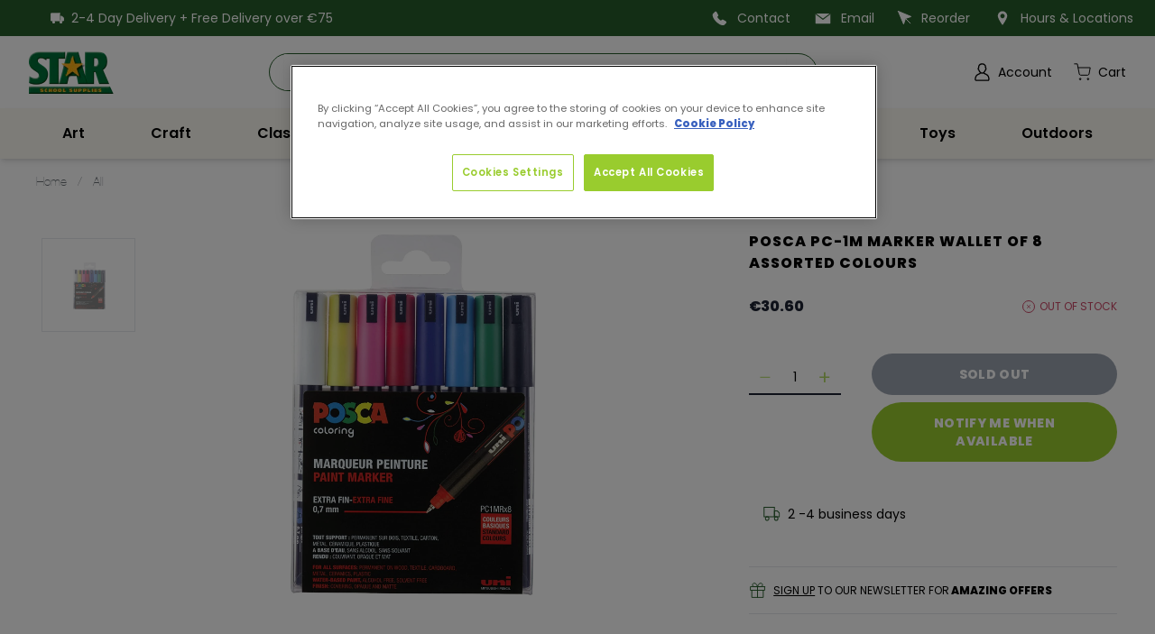

--- FILE ---
content_type: text/html; charset=utf-8
request_url: https://starschool.ie/products/posca-1m-markerpk8-asst-cols-804311
body_size: 54858
content:
<!doctype html>
<html class="no-js" lang="en">
  <head>
    
      <!-- Google Tag Manager -->
<script>
  (function(w,d,s,l,i){
    w[l]=w[l]||[];
    w[l].push({'gtm.start': new Date().getTime(), event:'gtm.js'});
    var f=d.getElementsByTagName(s)[0],
        j=d.createElement(s),
        dl=l!='dataLayer' ? '&l='+l : '';
    j.async=true;
    j.src='https://www.googletagmanager.com/gtm.js?id='+i+dl;
    f.parentNode.insertBefore(j,f);
  })(window,document,'script','dataLayer','GTM-PDQ2GRF8');
</script>
<!-- End Google Tag Manager -->
    
    <meta charset="utf-8">
    <meta http-equiv="X-UA-Compatible" content="IE=edge">
    <meta name="viewport" content="width=device-width,initial-scale=1">
    <meta name="theme-color" content="">
    <link rel="canonical" href="https://starschool.ie/products/posca-1m-markerpk8-asst-cols-804311">
    <link rel="preconnect" href="https://cdn.shopify.com" crossorigin><link rel="icon" type="image/png" href="//starschool.ie/cdn/shop/files/favicon_32x32.png?v=1657781957">

    <title>Posca PC-1M Marker Wallet Of 8 Assorted Colours</title>

    
      <meta name="description" content="Extra-fine Tip Marker Standard Colours 8 set PC-1M - 0.7 - 1mm tip Water-solube Mixable Washable tip Stable pigments Strong UV resistance Quick drying For all surfaces">
    

    

<meta property="og:site_name" content="Star School Supplies">
<meta property="og:url" content="https://starschool.ie/products/posca-1m-markerpk8-asst-cols-804311">
<meta property="og:title" content="Posca PC-1M Marker Wallet Of 8 Assorted Colours">
<meta property="og:type" content="product">
<meta property="og:description" content="Extra-fine Tip Marker Standard Colours 8 set PC-1M - 0.7 - 1mm tip Water-solube Mixable Washable tip Stable pigments Strong UV resistance Quick drying For all surfaces"><meta property="og:image" content="http://starschool.ie/cdn/shop/products/804311.jpg?v=1659010675">
  <meta property="og:image:secure_url" content="https://starschool.ie/cdn/shop/products/804311.jpg?v=1659010675">
  <meta property="og:image:width" content="1018">
  <meta property="og:image:height" content="1500"><meta property="og:price:amount" content="30.60">
  <meta property="og:price:currency" content="EUR"><meta name="twitter:card" content="summary_large_image">
<meta name="twitter:title" content="Posca PC-1M Marker Wallet Of 8 Assorted Colours">
<meta name="twitter:description" content="Extra-fine Tip Marker Standard Colours 8 set PC-1M - 0.7 - 1mm tip Water-solube Mixable Washable tip Stable pigments Strong UV resistance Quick drying For all surfaces">

    

<link rel="preload" href="//starschool.ie/cdn/shop/t/3/assets/poppins-v19-latin-regular.woff2?v=27875960655562608641657617787" as="font" type="font/woff2" crossorigin="anonymous">
<link rel="preload" href="//starschool.ie/cdn/shop/t/3/assets/poppins-v19-latin-600.woff2?v=151345068028429737211660725130" as="font" type="font/woff2" crossorigin="anonymous">
<link rel="preload" href="//starschool.ie/cdn/shop/t/3/assets/poppins-v19-latin-800.woff2?v=159161713733033651691660725131" as="font" type="font/woff2" crossorigin="anonymous">
<link rel="preload" href="//starschool.ie/cdn/shop/t/3/assets/HelveticaNeue.ttf?v=113640091301975881131657617787" as="font" type="font/woff2" crossorigin="anonymous">

<style>
    /* poppins-regular - latin */
    @font-face {
        font-family: 'Poppins';
        font-style: normal;
        font-weight: 400;
        src: local(''),
        url('//starschool.ie/cdn/shop/t/3/assets/poppins-v19-latin-regular.woff2?v=27875960655562608641657617787') format('woff2'), /* Chrome 26+, Opera 23+, Firefox 39+ */
        url('//starschool.ie/cdn/shop/t/3/assets/poppins-v19-latin-regular.woff?v=122893467839493995101657617787') format('woff'); /* Chrome 6+, Firefox 3.6+, IE 9+, Safari 5.1+ */
    }

    /* poppins-600 - latin */
    @font-face {
        font-family: 'Poppins';
        font-style: normal;
        font-weight: 600;
        src: local(''),
        url('//starschool.ie/cdn/shop/t/3/assets/poppins-v19-latin-600.woff2?v=151345068028429737211660725130') format('woff2'), /* Chrome 26+, Opera 23+, Firefox 39+ */
        url('//starschool.ie/cdn/shop/t/3/assets/poppins-v19-latin-600.woff?v=37975647450673640931660725130') format('woff'); /* Chrome 6+, Firefox 3.6+, IE 9+, Safari 5.1+ */
    }

    /* poppins-800 - latin */
    @font-face {
        font-family: 'Poppins';
        font-style: normal;
        font-weight: 800;
        src: local(''),
        url('//starschool.ie/cdn/shop/t/3/assets/poppins-v19-latin-800.woff2?v=159161713733033651691660725131') format('woff2'), /* Chrome 26+, Opera 23+, Firefox 39+ */
        url('//starschool.ie/cdn/shop/t/3/assets/poppins-v19-latin-800.woff?v=123023076092972141831660725131') format('woff'); /* Chrome 6+, Firefox 3.6+, IE 9+, Safari 5.1+ */
    }

    @font-face {
        font-family: 'Helvetica Neue';
        font-style: normal;
        font-weight: 400;
        src: url('//starschool.ie/cdn/shop/t/3/assets/HelveticaNeue.ttf?v=113640091301975881131657617787');
        }

    body {
        font-family: var(--font-family-secondary);
    }

    .title,
    h1, h2, h3, h4, h5, h6 {
        font-family: var(--font-family-primary);
        font-weight: 800;
    }

</style>

    <script src="//starschool.ie/cdn/shop/t/3/assets/theme.js?v=17271502455566927361746005317" defer="defer"></script>
    <script>window.performance && window.performance.mark && window.performance.mark('shopify.content_for_header.start');</script><meta id="shopify-digital-wallet" name="shopify-digital-wallet" content="/63195349220/digital_wallets/dialog">
<link rel="alternate" type="application/json+oembed" href="https://starschool.ie/products/posca-1m-markerpk8-asst-cols-804311.oembed">
<script async="async" src="/checkouts/internal/preloads.js?locale=en-IE"></script>
<script id="shopify-features" type="application/json">{"accessToken":"5858d406c9f434fd96592085333b36a7","betas":["rich-media-storefront-analytics"],"domain":"starschool.ie","predictiveSearch":true,"shopId":63195349220,"locale":"en"}</script>
<script>var Shopify = Shopify || {};
Shopify.shop = "star-school-supplies.myshopify.com";
Shopify.locale = "en";
Shopify.currency = {"active":"EUR","rate":"1.0"};
Shopify.country = "IE";
Shopify.theme = {"name":"starschools-shopify-theme\/main","id":133931204836,"schema_name":"SF9 OS2.0","schema_version":"0.0.1","theme_store_id":null,"role":"main"};
Shopify.theme.handle = "null";
Shopify.theme.style = {"id":null,"handle":null};
Shopify.cdnHost = "starschool.ie/cdn";
Shopify.routes = Shopify.routes || {};
Shopify.routes.root = "/";</script>
<script type="module">!function(o){(o.Shopify=o.Shopify||{}).modules=!0}(window);</script>
<script>!function(o){function n(){var o=[];function n(){o.push(Array.prototype.slice.apply(arguments))}return n.q=o,n}var t=o.Shopify=o.Shopify||{};t.loadFeatures=n(),t.autoloadFeatures=n()}(window);</script>
<script id="shop-js-analytics" type="application/json">{"pageType":"product"}</script>
<script defer="defer" async type="module" src="//starschool.ie/cdn/shopifycloud/shop-js/modules/v2/client.init-shop-cart-sync_BT-GjEfc.en.esm.js"></script>
<script defer="defer" async type="module" src="//starschool.ie/cdn/shopifycloud/shop-js/modules/v2/chunk.common_D58fp_Oc.esm.js"></script>
<script defer="defer" async type="module" src="//starschool.ie/cdn/shopifycloud/shop-js/modules/v2/chunk.modal_xMitdFEc.esm.js"></script>
<script type="module">
  await import("//starschool.ie/cdn/shopifycloud/shop-js/modules/v2/client.init-shop-cart-sync_BT-GjEfc.en.esm.js");
await import("//starschool.ie/cdn/shopifycloud/shop-js/modules/v2/chunk.common_D58fp_Oc.esm.js");
await import("//starschool.ie/cdn/shopifycloud/shop-js/modules/v2/chunk.modal_xMitdFEc.esm.js");

  window.Shopify.SignInWithShop?.initShopCartSync?.({"fedCMEnabled":true,"windoidEnabled":true});

</script>
<script>(function() {
  var isLoaded = false;
  function asyncLoad() {
    if (isLoaded) return;
    isLoaded = true;
    var urls = ["https:\/\/cdn.crazyrocket.io\/widget\/scripts\/crazyrocket.start-cdn.js?id=62ea58d0117cee12b056c088\u0026shop=star-school-supplies.myshopify.com"];
    for (var i = 0; i < urls.length; i++) {
      var s = document.createElement('script');
      s.type = 'text/javascript';
      s.async = true;
      s.src = urls[i];
      var x = document.getElementsByTagName('script')[0];
      x.parentNode.insertBefore(s, x);
    }
  };
  if(window.attachEvent) {
    window.attachEvent('onload', asyncLoad);
  } else {
    window.addEventListener('load', asyncLoad, false);
  }
})();</script>
<script id="__st">var __st={"a":63195349220,"offset":0,"reqid":"eb06b5ee-3923-4da4-86fc-3986c6e4d69e-1769311440","pageurl":"starschool.ie\/products\/posca-1m-markerpk8-asst-cols-804311","u":"e0280012cc6d","p":"product","rtyp":"product","rid":7717187420388};</script>
<script>window.ShopifyPaypalV4VisibilityTracking = true;</script>
<script id="captcha-bootstrap">!function(){'use strict';const t='contact',e='account',n='new_comment',o=[[t,t],['blogs',n],['comments',n],[t,'customer']],c=[[e,'customer_login'],[e,'guest_login'],[e,'recover_customer_password'],[e,'create_customer']],r=t=>t.map((([t,e])=>`form[action*='/${t}']:not([data-nocaptcha='true']) input[name='form_type'][value='${e}']`)).join(','),a=t=>()=>t?[...document.querySelectorAll(t)].map((t=>t.form)):[];function s(){const t=[...o],e=r(t);return a(e)}const i='password',u='form_key',d=['recaptcha-v3-token','g-recaptcha-response','h-captcha-response',i],f=()=>{try{return window.sessionStorage}catch{return}},m='__shopify_v',_=t=>t.elements[u];function p(t,e,n=!1){try{const o=window.sessionStorage,c=JSON.parse(o.getItem(e)),{data:r}=function(t){const{data:e,action:n}=t;return t[m]||n?{data:e,action:n}:{data:t,action:n}}(c);for(const[e,n]of Object.entries(r))t.elements[e]&&(t.elements[e].value=n);n&&o.removeItem(e)}catch(o){console.error('form repopulation failed',{error:o})}}const l='form_type',E='cptcha';function T(t){t.dataset[E]=!0}const w=window,h=w.document,L='Shopify',v='ce_forms',y='captcha';let A=!1;((t,e)=>{const n=(g='f06e6c50-85a8-45c8-87d0-21a2b65856fe',I='https://cdn.shopify.com/shopifycloud/storefront-forms-hcaptcha/ce_storefront_forms_captcha_hcaptcha.v1.5.2.iife.js',D={infoText:'Protected by hCaptcha',privacyText:'Privacy',termsText:'Terms'},(t,e,n)=>{const o=w[L][v],c=o.bindForm;if(c)return c(t,g,e,D).then(n);var r;o.q.push([[t,g,e,D],n]),r=I,A||(h.body.append(Object.assign(h.createElement('script'),{id:'captcha-provider',async:!0,src:r})),A=!0)});var g,I,D;w[L]=w[L]||{},w[L][v]=w[L][v]||{},w[L][v].q=[],w[L][y]=w[L][y]||{},w[L][y].protect=function(t,e){n(t,void 0,e),T(t)},Object.freeze(w[L][y]),function(t,e,n,w,h,L){const[v,y,A,g]=function(t,e,n){const i=e?o:[],u=t?c:[],d=[...i,...u],f=r(d),m=r(i),_=r(d.filter((([t,e])=>n.includes(e))));return[a(f),a(m),a(_),s()]}(w,h,L),I=t=>{const e=t.target;return e instanceof HTMLFormElement?e:e&&e.form},D=t=>v().includes(t);t.addEventListener('submit',(t=>{const e=I(t);if(!e)return;const n=D(e)&&!e.dataset.hcaptchaBound&&!e.dataset.recaptchaBound,o=_(e),c=g().includes(e)&&(!o||!o.value);(n||c)&&t.preventDefault(),c&&!n&&(function(t){try{if(!f())return;!function(t){const e=f();if(!e)return;const n=_(t);if(!n)return;const o=n.value;o&&e.removeItem(o)}(t);const e=Array.from(Array(32),(()=>Math.random().toString(36)[2])).join('');!function(t,e){_(t)||t.append(Object.assign(document.createElement('input'),{type:'hidden',name:u})),t.elements[u].value=e}(t,e),function(t,e){const n=f();if(!n)return;const o=[...t.querySelectorAll(`input[type='${i}']`)].map((({name:t})=>t)),c=[...d,...o],r={};for(const[a,s]of new FormData(t).entries())c.includes(a)||(r[a]=s);n.setItem(e,JSON.stringify({[m]:1,action:t.action,data:r}))}(t,e)}catch(e){console.error('failed to persist form',e)}}(e),e.submit())}));const S=(t,e)=>{t&&!t.dataset[E]&&(n(t,e.some((e=>e===t))),T(t))};for(const o of['focusin','change'])t.addEventListener(o,(t=>{const e=I(t);D(e)&&S(e,y())}));const B=e.get('form_key'),M=e.get(l),P=B&&M;t.addEventListener('DOMContentLoaded',(()=>{const t=y();if(P)for(const e of t)e.elements[l].value===M&&p(e,B);[...new Set([...A(),...v().filter((t=>'true'===t.dataset.shopifyCaptcha))])].forEach((e=>S(e,t)))}))}(h,new URLSearchParams(w.location.search),n,t,e,['guest_login'])})(!0,!0)}();</script>
<script integrity="sha256-4kQ18oKyAcykRKYeNunJcIwy7WH5gtpwJnB7kiuLZ1E=" data-source-attribution="shopify.loadfeatures" defer="defer" src="//starschool.ie/cdn/shopifycloud/storefront/assets/storefront/load_feature-a0a9edcb.js" crossorigin="anonymous"></script>
<script data-source-attribution="shopify.dynamic_checkout.dynamic.init">var Shopify=Shopify||{};Shopify.PaymentButton=Shopify.PaymentButton||{isStorefrontPortableWallets:!0,init:function(){window.Shopify.PaymentButton.init=function(){};var t=document.createElement("script");t.src="https://starschool.ie/cdn/shopifycloud/portable-wallets/latest/portable-wallets.en.js",t.type="module",document.head.appendChild(t)}};
</script>
<script data-source-attribution="shopify.dynamic_checkout.buyer_consent">
  function portableWalletsHideBuyerConsent(e){var t=document.getElementById("shopify-buyer-consent"),n=document.getElementById("shopify-subscription-policy-button");t&&n&&(t.classList.add("hidden"),t.setAttribute("aria-hidden","true"),n.removeEventListener("click",e))}function portableWalletsShowBuyerConsent(e){var t=document.getElementById("shopify-buyer-consent"),n=document.getElementById("shopify-subscription-policy-button");t&&n&&(t.classList.remove("hidden"),t.removeAttribute("aria-hidden"),n.addEventListener("click",e))}window.Shopify?.PaymentButton&&(window.Shopify.PaymentButton.hideBuyerConsent=portableWalletsHideBuyerConsent,window.Shopify.PaymentButton.showBuyerConsent=portableWalletsShowBuyerConsent);
</script>
<script data-source-attribution="shopify.dynamic_checkout.cart.bootstrap">document.addEventListener("DOMContentLoaded",(function(){function t(){return document.querySelector("shopify-accelerated-checkout-cart, shopify-accelerated-checkout")}if(t())Shopify.PaymentButton.init();else{new MutationObserver((function(e,n){t()&&(Shopify.PaymentButton.init(),n.disconnect())})).observe(document.body,{childList:!0,subtree:!0})}}));
</script>

<script>window.performance && window.performance.mark && window.performance.mark('shopify.content_for_header.end');</script>

<link rel="preload stylesheet" href="//starschool.ie/cdn/shop/t/3/assets/boost-pfs-instant-search.css?v=13673475665985783661657617791" as="style"><link href="//starschool.ie/cdn/shop/t/3/assets/boost-pfs-custom.css?v=72006007014430170031657617791" rel="stylesheet" type="text/css" media="all" />
<style data-id="boost-pfs-style" type="text/css">
    .boost-pfs-filter-option-title-text {}

   .boost-pfs-filter-tree-v .boost-pfs-filter-option-title-text:before {}
    .boost-pfs-filter-tree-v .boost-pfs-filter-option.boost-pfs-filter-option-collapsed .boost-pfs-filter-option-title-text:before {}
    .boost-pfs-filter-tree-h .boost-pfs-filter-option-title-heading:before {}

    .boost-pfs-filter-refine-by .boost-pfs-filter-option-title h3 {}

    .boost-pfs-filter-option-content .boost-pfs-filter-option-item-list .boost-pfs-filter-option-item button,
    .boost-pfs-filter-option-content .boost-pfs-filter-option-item-list .boost-pfs-filter-option-item .boost-pfs-filter-button,
    .boost-pfs-filter-option-range-amount input,
    .boost-pfs-filter-tree-v .boost-pfs-filter-refine-by .boost-pfs-filter-refine-by-items .refine-by-item,
    .boost-pfs-filter-refine-by-wrapper-v .boost-pfs-filter-refine-by .boost-pfs-filter-refine-by-items .refine-by-item,
    .boost-pfs-filter-refine-by .boost-pfs-filter-option-title,
    .boost-pfs-filter-refine-by .boost-pfs-filter-refine-by-items .refine-by-item>a,
    .boost-pfs-filter-refine-by>span,
    .boost-pfs-filter-clear,
    .boost-pfs-filter-clear-all{}
    .boost-pfs-filter-tree-h .boost-pfs-filter-pc .boost-pfs-filter-refine-by-items .refine-by-item .boost-pfs-filter-clear .refine-by-type,
    .boost-pfs-filter-refine-by-wrapper-h .boost-pfs-filter-pc .boost-pfs-filter-refine-by-items .refine-by-item .boost-pfs-filter-clear .refine-by-type {}

    .boost-pfs-filter-option-multi-level-collections .boost-pfs-filter-option-multi-level-list .boost-pfs-filter-option-item .boost-pfs-filter-button-arrow .boost-pfs-arrow:before,
    .boost-pfs-filter-option-multi-level-tag .boost-pfs-filter-option-multi-level-list .boost-pfs-filter-option-item .boost-pfs-filter-button-arrow .boost-pfs-arrow:before {}

    .boost-pfs-filter-refine-by-wrapper-v .boost-pfs-filter-refine-by .boost-pfs-filter-refine-by-items .refine-by-item .boost-pfs-filter-clear:after,
    .boost-pfs-filter-refine-by-wrapper-v .boost-pfs-filter-refine-by .boost-pfs-filter-refine-by-items .refine-by-item .boost-pfs-filter-clear:before,
    .boost-pfs-filter-tree-v .boost-pfs-filter-refine-by .boost-pfs-filter-refine-by-items .refine-by-item .boost-pfs-filter-clear:after,
    .boost-pfs-filter-tree-v .boost-pfs-filter-refine-by .boost-pfs-filter-refine-by-items .refine-by-item .boost-pfs-filter-clear:before,
    .boost-pfs-filter-refine-by-wrapper-h .boost-pfs-filter-pc .boost-pfs-filter-refine-by-items .refine-by-item .boost-pfs-filter-clear:after,
    .boost-pfs-filter-refine-by-wrapper-h .boost-pfs-filter-pc .boost-pfs-filter-refine-by-items .refine-by-item .boost-pfs-filter-clear:before,
    .boost-pfs-filter-tree-h .boost-pfs-filter-pc .boost-pfs-filter-refine-by-items .refine-by-item .boost-pfs-filter-clear:after,
    .boost-pfs-filter-tree-h .boost-pfs-filter-pc .boost-pfs-filter-refine-by-items .refine-by-item .boost-pfs-filter-clear:before {}
    .boost-pfs-filter-option-range-slider .noUi-value-horizontal {}

    .boost-pfs-filter-tree-mobile-button button,
    .boost-pfs-filter-top-sorting-mobile button {}
    .boost-pfs-filter-top-sorting-mobile button>span:after {}
  </style>
<script>

  Shopify.theme.routes = {
		cart_add: "/cart/add",
		cart_change: '/cart/change',
		cart_update: '/cart/update',
		predictive_search_url: '/search/suggest'
	};

  Shopify.theme.settings = {
    cart_action: "ajaxcart",
    cart_message: "",
    display_special_instructions: "true",
  };

  Shopify.money_format = "€{{amount}}";

  Shopify.theme.strings = {
		add_to_cart: "Add to cart",
		available: "Translation missing: en.products.product.available",
		sold_out: `Sold out`,
		unavailable: `Unavailable`,
	}

</script>

<style>
    :root {
        /* CSS custom properties based on theme settings.                                      */
        /* Only for values that need to be set using Liquid.                                   */
        /* All other theme settings can be defined in _src/styles/utilities/theme-settings.css */
    }
</style>

    <link href="//starschool.ie/cdn/shop/t/3/assets/theme.css?v=107376728344006140571762345016" rel="stylesheet" type="text/css" media="all" />

    
    
    <script src="//starschool.ie/cdn/shop/t/3/assets/jquery-3.6.0.min.js?v=8324501383853434791657617783" type="text/javascript"></script>
    
    <script defer type="text/javascript">
    
    const performanceCookieCategory = 'C0002,';
    function waitForOneTrust() {
        hasOneTrustLoaded();
        let attempts = 0;
        const interval = setInterval(function () {
            if (hasOneTrustLoaded() || attempts > 100){
                clearInterval(interval);
            } 
            attempts++;
        }, 100)
    }
    function hasOneTrustLoaded() {
        
        if(typeof window.OnetrustActiveGroups === 'string'){
            //check now
            optanonWrapper()
            // and wrap and trigger after cookie opt-in
            window.OptanonWrapper = optanonWrapper;
           
            return true;
        }
        
        return false;
        
    }
    function sendConsent(trackingConsent) {
        window.Shopify.customerPrivacy.setTrackingConsent(trackingConsent, () => {
            if (trackingConsent === true) {
                // console.log('Consent given');
            } else {
                //  console.log('Np Consent');
            }
        });
    }
    function optanonWrapper() {
        const trackingConsent = !!window.OnetrustActiveGroups.includes(performanceCookieCategory);        
        window.Shopify.loadFeatures(
            [
                {
                    name: 'consent-tracking-api',
                    version: '0.1',
                },
            ],
            error => {
                if (error) {
                    throw error; 
                }
                sendConsent(trackingConsent)
            },
        );   
    }
    (function () {
        waitForOneTrust();
    })();
</script>
    <script src="//starschool.ie/cdn/shop/t/3/assets/theme-variables.js?v=59888669975234000711660725143"></script>
  <!-- BEGIN app block: shopify://apps/klaviyo-email-marketing-sms/blocks/klaviyo-onsite-embed/2632fe16-c075-4321-a88b-50b567f42507 -->












  <script async src="https://static.klaviyo.com/onsite/js/RBBXHH/klaviyo.js?company_id=RBBXHH"></script>
  <script>!function(){if(!window.klaviyo){window._klOnsite=window._klOnsite||[];try{window.klaviyo=new Proxy({},{get:function(n,i){return"push"===i?function(){var n;(n=window._klOnsite).push.apply(n,arguments)}:function(){for(var n=arguments.length,o=new Array(n),w=0;w<n;w++)o[w]=arguments[w];var t="function"==typeof o[o.length-1]?o.pop():void 0,e=new Promise((function(n){window._klOnsite.push([i].concat(o,[function(i){t&&t(i),n(i)}]))}));return e}}})}catch(n){window.klaviyo=window.klaviyo||[],window.klaviyo.push=function(){var n;(n=window._klOnsite).push.apply(n,arguments)}}}}();</script>

  
    <script id="viewed_product">
      if (item == null) {
        var _learnq = _learnq || [];

        var MetafieldReviews = null
        var MetafieldYotpoRating = null
        var MetafieldYotpoCount = null
        var MetafieldLooxRating = null
        var MetafieldLooxCount = null
        var okendoProduct = null
        var okendoProductReviewCount = null
        var okendoProductReviewAverageValue = null
        try {
          // The following fields are used for Customer Hub recently viewed in order to add reviews.
          // This information is not part of __kla_viewed. Instead, it is part of __kla_viewed_reviewed_items
          MetafieldReviews = {};
          MetafieldYotpoRating = null
          MetafieldYotpoCount = null
          MetafieldLooxRating = null
          MetafieldLooxCount = null

          okendoProduct = null
          // If the okendo metafield is not legacy, it will error, which then requires the new json formatted data
          if (okendoProduct && 'error' in okendoProduct) {
            okendoProduct = null
          }
          okendoProductReviewCount = okendoProduct ? okendoProduct.reviewCount : null
          okendoProductReviewAverageValue = okendoProduct ? okendoProduct.reviewAverageValue : null
        } catch (error) {
          console.error('Error in Klaviyo onsite reviews tracking:', error);
        }

        var item = {
          Name: "Posca PC-1M Marker Wallet Of 8 Assorted Colours",
          ProductID: 7717187420388,
          Categories: ["Art","Classroom Supplies","Marker Sets","Markers","POSCA"],
          ImageURL: "https://starschool.ie/cdn/shop/products/804311_grande.jpg?v=1659010675",
          URL: "https://starschool.ie/products/posca-1m-markerpk8-asst-cols-804311",
          Brand: "TOM MARTIN \/ FABER CASTELL LTD",
          Price: "€30.60",
          Value: "30.60",
          CompareAtPrice: "€0.00"
        };
        _learnq.push(['track', 'Viewed Product', item]);
        _learnq.push(['trackViewedItem', {
          Title: item.Name,
          ItemId: item.ProductID,
          Categories: item.Categories,
          ImageUrl: item.ImageURL,
          Url: item.URL,
          Metadata: {
            Brand: item.Brand,
            Price: item.Price,
            Value: item.Value,
            CompareAtPrice: item.CompareAtPrice
          },
          metafields:{
            reviews: MetafieldReviews,
            yotpo:{
              rating: MetafieldYotpoRating,
              count: MetafieldYotpoCount,
            },
            loox:{
              rating: MetafieldLooxRating,
              count: MetafieldLooxCount,
            },
            okendo: {
              rating: okendoProductReviewAverageValue,
              count: okendoProductReviewCount,
            }
          }
        }]);
      }
    </script>
  




  <script>
    window.klaviyoReviewsProductDesignMode = false
  </script>







<!-- END app block --><link href="https://monorail-edge.shopifysvc.com" rel="dns-prefetch">
<script>(function(){if ("sendBeacon" in navigator && "performance" in window) {try {var session_token_from_headers = performance.getEntriesByType('navigation')[0].serverTiming.find(x => x.name == '_s').description;} catch {var session_token_from_headers = undefined;}var session_cookie_matches = document.cookie.match(/_shopify_s=([^;]*)/);var session_token_from_cookie = session_cookie_matches && session_cookie_matches.length === 2 ? session_cookie_matches[1] : "";var session_token = session_token_from_headers || session_token_from_cookie || "";function handle_abandonment_event(e) {var entries = performance.getEntries().filter(function(entry) {return /monorail-edge.shopifysvc.com/.test(entry.name);});if (!window.abandonment_tracked && entries.length === 0) {window.abandonment_tracked = true;var currentMs = Date.now();var navigation_start = performance.timing.navigationStart;var payload = {shop_id: 63195349220,url: window.location.href,navigation_start,duration: currentMs - navigation_start,session_token,page_type: "product"};window.navigator.sendBeacon("https://monorail-edge.shopifysvc.com/v1/produce", JSON.stringify({schema_id: "online_store_buyer_site_abandonment/1.1",payload: payload,metadata: {event_created_at_ms: currentMs,event_sent_at_ms: currentMs}}));}}window.addEventListener('pagehide', handle_abandonment_event);}}());</script>
<script id="web-pixels-manager-setup">(function e(e,d,r,n,o){if(void 0===o&&(o={}),!Boolean(null===(a=null===(i=window.Shopify)||void 0===i?void 0:i.analytics)||void 0===a?void 0:a.replayQueue)){var i,a;window.Shopify=window.Shopify||{};var t=window.Shopify;t.analytics=t.analytics||{};var s=t.analytics;s.replayQueue=[],s.publish=function(e,d,r){return s.replayQueue.push([e,d,r]),!0};try{self.performance.mark("wpm:start")}catch(e){}var l=function(){var e={modern:/Edge?\/(1{2}[4-9]|1[2-9]\d|[2-9]\d{2}|\d{4,})\.\d+(\.\d+|)|Firefox\/(1{2}[4-9]|1[2-9]\d|[2-9]\d{2}|\d{4,})\.\d+(\.\d+|)|Chrom(ium|e)\/(9{2}|\d{3,})\.\d+(\.\d+|)|(Maci|X1{2}).+ Version\/(15\.\d+|(1[6-9]|[2-9]\d|\d{3,})\.\d+)([,.]\d+|)( \(\w+\)|)( Mobile\/\w+|) Safari\/|Chrome.+OPR\/(9{2}|\d{3,})\.\d+\.\d+|(CPU[ +]OS|iPhone[ +]OS|CPU[ +]iPhone|CPU IPhone OS|CPU iPad OS)[ +]+(15[._]\d+|(1[6-9]|[2-9]\d|\d{3,})[._]\d+)([._]\d+|)|Android:?[ /-](13[3-9]|1[4-9]\d|[2-9]\d{2}|\d{4,})(\.\d+|)(\.\d+|)|Android.+Firefox\/(13[5-9]|1[4-9]\d|[2-9]\d{2}|\d{4,})\.\d+(\.\d+|)|Android.+Chrom(ium|e)\/(13[3-9]|1[4-9]\d|[2-9]\d{2}|\d{4,})\.\d+(\.\d+|)|SamsungBrowser\/([2-9]\d|\d{3,})\.\d+/,legacy:/Edge?\/(1[6-9]|[2-9]\d|\d{3,})\.\d+(\.\d+|)|Firefox\/(5[4-9]|[6-9]\d|\d{3,})\.\d+(\.\d+|)|Chrom(ium|e)\/(5[1-9]|[6-9]\d|\d{3,})\.\d+(\.\d+|)([\d.]+$|.*Safari\/(?![\d.]+ Edge\/[\d.]+$))|(Maci|X1{2}).+ Version\/(10\.\d+|(1[1-9]|[2-9]\d|\d{3,})\.\d+)([,.]\d+|)( \(\w+\)|)( Mobile\/\w+|) Safari\/|Chrome.+OPR\/(3[89]|[4-9]\d|\d{3,})\.\d+\.\d+|(CPU[ +]OS|iPhone[ +]OS|CPU[ +]iPhone|CPU IPhone OS|CPU iPad OS)[ +]+(10[._]\d+|(1[1-9]|[2-9]\d|\d{3,})[._]\d+)([._]\d+|)|Android:?[ /-](13[3-9]|1[4-9]\d|[2-9]\d{2}|\d{4,})(\.\d+|)(\.\d+|)|Mobile Safari.+OPR\/([89]\d|\d{3,})\.\d+\.\d+|Android.+Firefox\/(13[5-9]|1[4-9]\d|[2-9]\d{2}|\d{4,})\.\d+(\.\d+|)|Android.+Chrom(ium|e)\/(13[3-9]|1[4-9]\d|[2-9]\d{2}|\d{4,})\.\d+(\.\d+|)|Android.+(UC? ?Browser|UCWEB|U3)[ /]?(15\.([5-9]|\d{2,})|(1[6-9]|[2-9]\d|\d{3,})\.\d+)\.\d+|SamsungBrowser\/(5\.\d+|([6-9]|\d{2,})\.\d+)|Android.+MQ{2}Browser\/(14(\.(9|\d{2,})|)|(1[5-9]|[2-9]\d|\d{3,})(\.\d+|))(\.\d+|)|K[Aa][Ii]OS\/(3\.\d+|([4-9]|\d{2,})\.\d+)(\.\d+|)/},d=e.modern,r=e.legacy,n=navigator.userAgent;return n.match(d)?"modern":n.match(r)?"legacy":"unknown"}(),u="modern"===l?"modern":"legacy",c=(null!=n?n:{modern:"",legacy:""})[u],f=function(e){return[e.baseUrl,"/wpm","/b",e.hashVersion,"modern"===e.buildTarget?"m":"l",".js"].join("")}({baseUrl:d,hashVersion:r,buildTarget:u}),m=function(e){var d=e.version,r=e.bundleTarget,n=e.surface,o=e.pageUrl,i=e.monorailEndpoint;return{emit:function(e){var a=e.status,t=e.errorMsg,s=(new Date).getTime(),l=JSON.stringify({metadata:{event_sent_at_ms:s},events:[{schema_id:"web_pixels_manager_load/3.1",payload:{version:d,bundle_target:r,page_url:o,status:a,surface:n,error_msg:t},metadata:{event_created_at_ms:s}}]});if(!i)return console&&console.warn&&console.warn("[Web Pixels Manager] No Monorail endpoint provided, skipping logging."),!1;try{return self.navigator.sendBeacon.bind(self.navigator)(i,l)}catch(e){}var u=new XMLHttpRequest;try{return u.open("POST",i,!0),u.setRequestHeader("Content-Type","text/plain"),u.send(l),!0}catch(e){return console&&console.warn&&console.warn("[Web Pixels Manager] Got an unhandled error while logging to Monorail."),!1}}}}({version:r,bundleTarget:l,surface:e.surface,pageUrl:self.location.href,monorailEndpoint:e.monorailEndpoint});try{o.browserTarget=l,function(e){var d=e.src,r=e.async,n=void 0===r||r,o=e.onload,i=e.onerror,a=e.sri,t=e.scriptDataAttributes,s=void 0===t?{}:t,l=document.createElement("script"),u=document.querySelector("head"),c=document.querySelector("body");if(l.async=n,l.src=d,a&&(l.integrity=a,l.crossOrigin="anonymous"),s)for(var f in s)if(Object.prototype.hasOwnProperty.call(s,f))try{l.dataset[f]=s[f]}catch(e){}if(o&&l.addEventListener("load",o),i&&l.addEventListener("error",i),u)u.appendChild(l);else{if(!c)throw new Error("Did not find a head or body element to append the script");c.appendChild(l)}}({src:f,async:!0,onload:function(){if(!function(){var e,d;return Boolean(null===(d=null===(e=window.Shopify)||void 0===e?void 0:e.analytics)||void 0===d?void 0:d.initialized)}()){var d=window.webPixelsManager.init(e)||void 0;if(d){var r=window.Shopify.analytics;r.replayQueue.forEach((function(e){var r=e[0],n=e[1],o=e[2];d.publishCustomEvent(r,n,o)})),r.replayQueue=[],r.publish=d.publishCustomEvent,r.visitor=d.visitor,r.initialized=!0}}},onerror:function(){return m.emit({status:"failed",errorMsg:"".concat(f," has failed to load")})},sri:function(e){var d=/^sha384-[A-Za-z0-9+/=]+$/;return"string"==typeof e&&d.test(e)}(c)?c:"",scriptDataAttributes:o}),m.emit({status:"loading"})}catch(e){m.emit({status:"failed",errorMsg:(null==e?void 0:e.message)||"Unknown error"})}}})({shopId: 63195349220,storefrontBaseUrl: "https://starschool.ie",extensionsBaseUrl: "https://extensions.shopifycdn.com/cdn/shopifycloud/web-pixels-manager",monorailEndpoint: "https://monorail-edge.shopifysvc.com/unstable/produce_batch",surface: "storefront-renderer",enabledBetaFlags: ["2dca8a86"],webPixelsConfigList: [{"id":"3486417242","configuration":"{\"accountID\":\"RBBXHH\",\"webPixelConfig\":\"eyJlbmFibGVBZGRlZFRvQ2FydEV2ZW50cyI6IHRydWV9\"}","eventPayloadVersion":"v1","runtimeContext":"STRICT","scriptVersion":"524f6c1ee37bacdca7657a665bdca589","type":"APP","apiClientId":123074,"privacyPurposes":["ANALYTICS","MARKETING"],"dataSharingAdjustments":{"protectedCustomerApprovalScopes":["read_customer_address","read_customer_email","read_customer_name","read_customer_personal_data","read_customer_phone"]}},{"id":"2130510170","configuration":"{\"config\":\"{\\\"google_tag_ids\\\":[\\\"AW-953568698\\\",\\\"GT-K4TCHJMF\\\"],\\\"target_country\\\":\\\"IE\\\",\\\"gtag_events\\\":[{\\\"type\\\":\\\"begin_checkout\\\",\\\"action_label\\\":\\\"AW-953568698\\\/qbR0CNHIztcaELqb2cYD\\\"},{\\\"type\\\":\\\"search\\\",\\\"action_label\\\":\\\"AW-953568698\\\/3ZA1CN3IztcaELqb2cYD\\\"},{\\\"type\\\":\\\"view_item\\\",\\\"action_label\\\":[\\\"AW-953568698\\\/wxPiCNrIztcaELqb2cYD\\\",\\\"MC-D06B2HBVKB\\\"]},{\\\"type\\\":\\\"purchase\\\",\\\"action_label\\\":[\\\"AW-953568698\\\/pH1TCM7IztcaELqb2cYD\\\",\\\"MC-D06B2HBVKB\\\"]},{\\\"type\\\":\\\"page_view\\\",\\\"action_label\\\":[\\\"AW-953568698\\\/r26BCNfIztcaELqb2cYD\\\",\\\"MC-D06B2HBVKB\\\"]},{\\\"type\\\":\\\"add_payment_info\\\",\\\"action_label\\\":\\\"AW-953568698\\\/EHVzCODIztcaELqb2cYD\\\"},{\\\"type\\\":\\\"add_to_cart\\\",\\\"action_label\\\":\\\"AW-953568698\\\/n6D2CNTIztcaELqb2cYD\\\"}],\\\"enable_monitoring_mode\\\":false}\"}","eventPayloadVersion":"v1","runtimeContext":"OPEN","scriptVersion":"b2a88bafab3e21179ed38636efcd8a93","type":"APP","apiClientId":1780363,"privacyPurposes":[],"dataSharingAdjustments":{"protectedCustomerApprovalScopes":["read_customer_address","read_customer_email","read_customer_name","read_customer_personal_data","read_customer_phone"]}},{"id":"531300698","configuration":"{\"pixel_id\":\"372418559202062\",\"pixel_type\":\"facebook_pixel\",\"metaapp_system_user_token\":\"-\"}","eventPayloadVersion":"v1","runtimeContext":"OPEN","scriptVersion":"ca16bc87fe92b6042fbaa3acc2fbdaa6","type":"APP","apiClientId":2329312,"privacyPurposes":["ANALYTICS","MARKETING","SALE_OF_DATA"],"dataSharingAdjustments":{"protectedCustomerApprovalScopes":["read_customer_address","read_customer_email","read_customer_name","read_customer_personal_data","read_customer_phone"]}},{"id":"shopify-app-pixel","configuration":"{}","eventPayloadVersion":"v1","runtimeContext":"STRICT","scriptVersion":"0450","apiClientId":"shopify-pixel","type":"APP","privacyPurposes":["ANALYTICS","MARKETING"]},{"id":"shopify-custom-pixel","eventPayloadVersion":"v1","runtimeContext":"LAX","scriptVersion":"0450","apiClientId":"shopify-pixel","type":"CUSTOM","privacyPurposes":["ANALYTICS","MARKETING"]}],isMerchantRequest: false,initData: {"shop":{"name":"Star School Supplies","paymentSettings":{"currencyCode":"EUR"},"myshopifyDomain":"star-school-supplies.myshopify.com","countryCode":"IE","storefrontUrl":"https:\/\/starschool.ie"},"customer":null,"cart":null,"checkout":null,"productVariants":[{"price":{"amount":30.6,"currencyCode":"EUR"},"product":{"title":"Posca PC-1M Marker Wallet Of 8 Assorted Colours","vendor":"TOM MARTIN \/ FABER CASTELL LTD","id":"7717187420388","untranslatedTitle":"Posca PC-1M Marker Wallet Of 8 Assorted Colours","url":"\/products\/posca-1m-markerpk8-asst-cols-804311","type":""},"id":"43133964386532","image":{"src":"\/\/starschool.ie\/cdn\/shop\/products\/804311.jpg?v=1659010675"},"sku":"804311","title":"Default Title","untranslatedTitle":"Default Title"}],"purchasingCompany":null},},"https://starschool.ie/cdn","fcfee988w5aeb613cpc8e4bc33m6693e112",{"modern":"","legacy":""},{"shopId":"63195349220","storefrontBaseUrl":"https:\/\/starschool.ie","extensionBaseUrl":"https:\/\/extensions.shopifycdn.com\/cdn\/shopifycloud\/web-pixels-manager","surface":"storefront-renderer","enabledBetaFlags":"[\"2dca8a86\"]","isMerchantRequest":"false","hashVersion":"fcfee988w5aeb613cpc8e4bc33m6693e112","publish":"custom","events":"[[\"page_viewed\",{}],[\"product_viewed\",{\"productVariant\":{\"price\":{\"amount\":30.6,\"currencyCode\":\"EUR\"},\"product\":{\"title\":\"Posca PC-1M Marker Wallet Of 8 Assorted Colours\",\"vendor\":\"TOM MARTIN \/ FABER CASTELL LTD\",\"id\":\"7717187420388\",\"untranslatedTitle\":\"Posca PC-1M Marker Wallet Of 8 Assorted Colours\",\"url\":\"\/products\/posca-1m-markerpk8-asst-cols-804311\",\"type\":\"\"},\"id\":\"43133964386532\",\"image\":{\"src\":\"\/\/starschool.ie\/cdn\/shop\/products\/804311.jpg?v=1659010675\"},\"sku\":\"804311\",\"title\":\"Default Title\",\"untranslatedTitle\":\"Default Title\"}}]]"});</script><script>
  window.ShopifyAnalytics = window.ShopifyAnalytics || {};
  window.ShopifyAnalytics.meta = window.ShopifyAnalytics.meta || {};
  window.ShopifyAnalytics.meta.currency = 'EUR';
  var meta = {"product":{"id":7717187420388,"gid":"gid:\/\/shopify\/Product\/7717187420388","vendor":"TOM MARTIN \/ FABER CASTELL LTD","type":"","handle":"posca-1m-markerpk8-asst-cols-804311","variants":[{"id":43133964386532,"price":3060,"name":"Posca PC-1M Marker Wallet Of 8 Assorted Colours","public_title":null,"sku":"804311"}],"remote":false},"page":{"pageType":"product","resourceType":"product","resourceId":7717187420388,"requestId":"eb06b5ee-3923-4da4-86fc-3986c6e4d69e-1769311440"}};
  for (var attr in meta) {
    window.ShopifyAnalytics.meta[attr] = meta[attr];
  }
</script>
<script class="analytics">
  (function () {
    var customDocumentWrite = function(content) {
      var jquery = null;

      if (window.jQuery) {
        jquery = window.jQuery;
      } else if (window.Checkout && window.Checkout.$) {
        jquery = window.Checkout.$;
      }

      if (jquery) {
        jquery('body').append(content);
      }
    };

    var hasLoggedConversion = function(token) {
      if (token) {
        return document.cookie.indexOf('loggedConversion=' + token) !== -1;
      }
      return false;
    }

    var setCookieIfConversion = function(token) {
      if (token) {
        var twoMonthsFromNow = new Date(Date.now());
        twoMonthsFromNow.setMonth(twoMonthsFromNow.getMonth() + 2);

        document.cookie = 'loggedConversion=' + token + '; expires=' + twoMonthsFromNow;
      }
    }

    var trekkie = window.ShopifyAnalytics.lib = window.trekkie = window.trekkie || [];
    if (trekkie.integrations) {
      return;
    }
    trekkie.methods = [
      'identify',
      'page',
      'ready',
      'track',
      'trackForm',
      'trackLink'
    ];
    trekkie.factory = function(method) {
      return function() {
        var args = Array.prototype.slice.call(arguments);
        args.unshift(method);
        trekkie.push(args);
        return trekkie;
      };
    };
    for (var i = 0; i < trekkie.methods.length; i++) {
      var key = trekkie.methods[i];
      trekkie[key] = trekkie.factory(key);
    }
    trekkie.load = function(config) {
      trekkie.config = config || {};
      trekkie.config.initialDocumentCookie = document.cookie;
      var first = document.getElementsByTagName('script')[0];
      var script = document.createElement('script');
      script.type = 'text/javascript';
      script.onerror = function(e) {
        var scriptFallback = document.createElement('script');
        scriptFallback.type = 'text/javascript';
        scriptFallback.onerror = function(error) {
                var Monorail = {
      produce: function produce(monorailDomain, schemaId, payload) {
        var currentMs = new Date().getTime();
        var event = {
          schema_id: schemaId,
          payload: payload,
          metadata: {
            event_created_at_ms: currentMs,
            event_sent_at_ms: currentMs
          }
        };
        return Monorail.sendRequest("https://" + monorailDomain + "/v1/produce", JSON.stringify(event));
      },
      sendRequest: function sendRequest(endpointUrl, payload) {
        // Try the sendBeacon API
        if (window && window.navigator && typeof window.navigator.sendBeacon === 'function' && typeof window.Blob === 'function' && !Monorail.isIos12()) {
          var blobData = new window.Blob([payload], {
            type: 'text/plain'
          });

          if (window.navigator.sendBeacon(endpointUrl, blobData)) {
            return true;
          } // sendBeacon was not successful

        } // XHR beacon

        var xhr = new XMLHttpRequest();

        try {
          xhr.open('POST', endpointUrl);
          xhr.setRequestHeader('Content-Type', 'text/plain');
          xhr.send(payload);
        } catch (e) {
          console.log(e);
        }

        return false;
      },
      isIos12: function isIos12() {
        return window.navigator.userAgent.lastIndexOf('iPhone; CPU iPhone OS 12_') !== -1 || window.navigator.userAgent.lastIndexOf('iPad; CPU OS 12_') !== -1;
      }
    };
    Monorail.produce('monorail-edge.shopifysvc.com',
      'trekkie_storefront_load_errors/1.1',
      {shop_id: 63195349220,
      theme_id: 133931204836,
      app_name: "storefront",
      context_url: window.location.href,
      source_url: "//starschool.ie/cdn/s/trekkie.storefront.8d95595f799fbf7e1d32231b9a28fd43b70c67d3.min.js"});

        };
        scriptFallback.async = true;
        scriptFallback.src = '//starschool.ie/cdn/s/trekkie.storefront.8d95595f799fbf7e1d32231b9a28fd43b70c67d3.min.js';
        first.parentNode.insertBefore(scriptFallback, first);
      };
      script.async = true;
      script.src = '//starschool.ie/cdn/s/trekkie.storefront.8d95595f799fbf7e1d32231b9a28fd43b70c67d3.min.js';
      first.parentNode.insertBefore(script, first);
    };
    trekkie.load(
      {"Trekkie":{"appName":"storefront","development":false,"defaultAttributes":{"shopId":63195349220,"isMerchantRequest":null,"themeId":133931204836,"themeCityHash":"4313756986683856077","contentLanguage":"en","currency":"EUR"},"isServerSideCookieWritingEnabled":true,"monorailRegion":"shop_domain","enabledBetaFlags":["65f19447"]},"Session Attribution":{},"S2S":{"facebookCapiEnabled":true,"source":"trekkie-storefront-renderer","apiClientId":580111}}
    );

    var loaded = false;
    trekkie.ready(function() {
      if (loaded) return;
      loaded = true;

      window.ShopifyAnalytics.lib = window.trekkie;

      var originalDocumentWrite = document.write;
      document.write = customDocumentWrite;
      try { window.ShopifyAnalytics.merchantGoogleAnalytics.call(this); } catch(error) {};
      document.write = originalDocumentWrite;

      window.ShopifyAnalytics.lib.page(null,{"pageType":"product","resourceType":"product","resourceId":7717187420388,"requestId":"eb06b5ee-3923-4da4-86fc-3986c6e4d69e-1769311440","shopifyEmitted":true});

      var match = window.location.pathname.match(/checkouts\/(.+)\/(thank_you|post_purchase)/)
      var token = match? match[1]: undefined;
      if (!hasLoggedConversion(token)) {
        setCookieIfConversion(token);
        window.ShopifyAnalytics.lib.track("Viewed Product",{"currency":"EUR","variantId":43133964386532,"productId":7717187420388,"productGid":"gid:\/\/shopify\/Product\/7717187420388","name":"Posca PC-1M Marker Wallet Of 8 Assorted Colours","price":"30.60","sku":"804311","brand":"TOM MARTIN \/ FABER CASTELL LTD","variant":null,"category":"","nonInteraction":true,"remote":false},undefined,undefined,{"shopifyEmitted":true});
      window.ShopifyAnalytics.lib.track("monorail:\/\/trekkie_storefront_viewed_product\/1.1",{"currency":"EUR","variantId":43133964386532,"productId":7717187420388,"productGid":"gid:\/\/shopify\/Product\/7717187420388","name":"Posca PC-1M Marker Wallet Of 8 Assorted Colours","price":"30.60","sku":"804311","brand":"TOM MARTIN \/ FABER CASTELL LTD","variant":null,"category":"","nonInteraction":true,"remote":false,"referer":"https:\/\/starschool.ie\/products\/posca-1m-markerpk8-asst-cols-804311"});
      }
    });


        var eventsListenerScript = document.createElement('script');
        eventsListenerScript.async = true;
        eventsListenerScript.src = "//starschool.ie/cdn/shopifycloud/storefront/assets/shop_events_listener-3da45d37.js";
        document.getElementsByTagName('head')[0].appendChild(eventsListenerScript);

})();</script>
  <script>
  if (!window.ga || (window.ga && typeof window.ga !== 'function')) {
    window.ga = function ga() {
      (window.ga.q = window.ga.q || []).push(arguments);
      if (window.Shopify && window.Shopify.analytics && typeof window.Shopify.analytics.publish === 'function') {
        window.Shopify.analytics.publish("ga_stub_called", {}, {sendTo: "google_osp_migration"});
      }
      console.error("Shopify's Google Analytics stub called with:", Array.from(arguments), "\nSee https://help.shopify.com/manual/promoting-marketing/pixels/pixel-migration#google for more information.");
    };
    if (window.Shopify && window.Shopify.analytics && typeof window.Shopify.analytics.publish === 'function') {
      window.Shopify.analytics.publish("ga_stub_initialized", {}, {sendTo: "google_osp_migration"});
    }
  }
</script>
<script
  defer
  src="https://starschool.ie/cdn/shopifycloud/perf-kit/shopify-perf-kit-3.0.4.min.js"
  data-application="storefront-renderer"
  data-shop-id="63195349220"
  data-render-region="gcp-us-east1"
  data-page-type="product"
  data-theme-instance-id="133931204836"
  data-theme-name="SF9 OS2.0"
  data-theme-version="0.0.1"
  data-monorail-region="shop_domain"
  data-resource-timing-sampling-rate="10"
  data-shs="true"
  data-shs-beacon="true"
  data-shs-export-with-fetch="true"
  data-shs-logs-sample-rate="1"
  data-shs-beacon-endpoint="https://starschool.ie/api/collect"
></script>
</head>

  <body class="template_product ">
    <!-- Google Tag Manager (noscript) -->
<noscript><iframe src="https://www.googletagmanager.com/ns.html?id=GTM-PDQ2GRF8" height="0" width="0" style="display:none;visibility:hidden"></iframe></noscript>
<!-- End Google Tag Manager (noscript) -->
    <a class="skip-to-content-link button visually-hidden" href="#MainContent">
      Skip to content
    </a>
    
    <div class="pubble-app" data-app-id="48552" data-app-identifier="48552"></div>
<script type="text/javascript" src="https://cdn.pubble.io/javascript/loader.js" defer></script>

<script type="text/javascript">
	var launchPubble = function() {
		setTimeout(showPubble, 1000);
	}
	var showPubble = function() {
		/* perhaps run this in a setInterval loop until element appears? or use a mutation observer */
		document.querySelector('#pb_sidebar').click();
	}
	window.addEventListener('load', function() {
		var pubbles = document.querySelectorAll('.pubble-launcher');
		if (pubbles.length) {
			pubbles.forEach((pubble) => {
				pubble.addEventListener('click', launchPubble, { once: true });
			});
		}
	});
</script>  

    <div id="shopify-section-announcement-bar" class="shopify-section">
</div>
    <div id="shopify-section-top-bar" class="shopify-section"><div class="section__top-bar ">
        <div class="top-bar"><a href="/policies/shipping-policy" class="top-bar__item top-bar__item-1 
">



<span class="icon " data-icon="truck">
    
<svg class="" width="15" height="15" viewBox="0 0 15 15" fill="currentColor" xmlns="http://www.w3.org/2000/svg">
    <path d="M10 1.875H0.625V10H10V1.875Z" fill="white" stroke="white" stroke-linecap="round" stroke-linejoin="round"/>
    <path d="M10 5H12.5L14.375 6.875V10H10V5Z" fill="white" stroke="white" stroke-linecap="round" stroke-linejoin="round"/>
    <path d="M3.4375 13.125C4.30044 13.125 5 12.4254 5 11.5625C5 10.6996 4.30044 10 3.4375 10C2.57456 10 1.875 10.6996 1.875 11.5625C1.875 12.4254 2.57456 13.125 3.4375 13.125Z" fill="white"/>
    <path d="M11.5625 13.125C12.4254 13.125 13.125 12.4254 13.125 11.5625C13.125 10.6996 12.4254 10 11.5625 10C10.6996 10 10 10.6996 10 11.5625C10 12.4254 10.6996 13.125 11.5625 13.125Z" fill="white"/>
    <line x1="10.75" y1="4" x2="10.75" y2="9.5" stroke="#275D2B" stroke-width="0.5"/>
</svg>

</span>

2-4 Day Delivery + Free Delivery over €75</a><a href="/pages/contact" class="top-bar__item top-bar__item-2 
">



<span class="icon " data-icon="phone">
    
<svg class="" width="24" height="24" viewBox="0 0 24 24" fill="none" xmlns="http://www.w3.org/2000/svg">
    <path d="M20.1159 16.4602C20.1768 16.8669 20.0339 17.2776 19.7454 17.5475L17.74 19.5366C17.5882 19.7001 17.4054 19.8318 17.2202 19.9155C17.0321 20.0091 16.8306 20.073 16.6229 20.1049L16.5379 20.1114L16.2331 20.111C15.2931 20.0777 14.3687 19.8621 13.5166 19.4788C12.7478 19.1432 12.0113 18.738 11.3165 18.2687C10.3736 17.6329 9.4999 16.9002 8.72246 16.0956C8.06059 15.4545 7.45128 14.7612 6.90117 14.0236C6.4657 13.4425 6.07342 12.8303 5.72619 12.1894C5.45764 11.6879 5.23159 11.1648 5.05062 10.6262C4.91604 10.2272 4.81199 9.81858 4.74066 9.41094C4.68705 9.12649 4.66261 8.83731 4.66763 8.55779V8.25695L4.67387 8.17359C4.70532 7.96469 4.76957 7.76207 4.85521 7.5921C4.94751 7.38941 5.07897 7.20696 5.22852 7.06827L7.24217 5.06556C7.47348 4.81956 7.79573 4.67946 8.13045 4.67809C8.381 4.67574 8.62517 4.75713 8.81987 4.90606C8.97668 5.02358 9.1108 5.16865 9.23689 5.37063L10.868 8.43315C11.0252 8.71548 11.0715 9.04627 11.0023 9.34034C10.9451 9.63407 10.8014 9.90397 10.59 10.1149L9.98564 10.7173C10.0301 10.8637 10.09 11.0061 10.1658 11.1445C10.3171 11.4286 10.4904 11.7006 10.6868 11.9619C10.9868 12.3683 11.3197 12.7494 11.6982 13.1178C12.0516 13.4905 12.4348 13.8337 12.8429 14.1432C13.1015 14.3382 13.3743 14.5136 13.6702 14.6741C13.7971 14.7466 13.9322 14.8033 14.027 14.8322L14.0465 14.836L14.7987 14.0711C15.0781 13.8161 15.4441 13.677 15.7852 13.6827C16.0284 13.6699 16.2705 13.7226 16.5114 13.8496L19.428 15.5735C19.6747 15.7107 19.8684 15.9215 19.9851 16.1724C20.0512 16.2477 20.0986 16.3443 20.1159 16.4602Z" fill="white"/>
</svg>

</span>

Contact</a><a href="mailto:orders@starschool.ie" class="top-bar__item top-bar__item-3 
">



<span class="icon " data-icon="email">
    
<svg class="" width="24" height="24" viewBox="0 0 24 24" fill="currentColor" xmlns="http://www.w3.org/2000/svg">
    <path d="M4.30805 6.97842H19.6927C20.0019 6.97842 20.2527 7.22914 20.2527 7.53842V17.6923C20.2527 18.0016 20.0019 18.2523 19.6927 18.2523H4.30805C3.99877 18.2523 3.74805 18.0016 3.74805 17.6923V7.53842C3.74805 7.22914 3.99877 6.97842 4.30805 6.97842Z" fill="currentColor"/>
    <path d="M11.9994 12.6516L19.3329 7.09219C19.5794 6.90535 19.9306 6.95369 20.1175 7.20015C20.3043 7.44661 20.256 7.79788 20.0095 7.98472L12.3377 13.8006C12.1377 13.9523 11.8611 13.9523 11.6611 13.8006L3.9893 7.98472C3.74284 7.79788 3.69451 7.44661 3.88135 7.20015C4.06819 6.95369 4.41945 6.90535 4.66591 7.09219L11.9994 12.6516Z" fill="#275D2B"/>
</svg>

</span>

Email</a><a href="/account/login" class="top-bar__item top-bar__item-4 
">



<span class="icon " data-icon="pointer">
    
<svg class="" width="20" height="20" viewBox="0 0 20 20" fill="none" xmlns="http://www.w3.org/2000/svg">
    <path d="M2.5 2.5L8.39167 16.6417L10.4833 10.4833L16.6417 8.39167L2.5 2.5Z" fill="white" stroke="white" stroke-linecap="round" stroke-linejoin="round"/>
    <path d="M10.833 10.8333L15.833 15.8333" stroke="white" stroke-linecap="round" stroke-linejoin="round"/>
</svg>

</span>

Reorder</a><a href="/pages/locations-hours" class="top-bar__item top-bar__item-5 
">



<span class="icon " data-icon="marker">
    
<svg class="" width="24" height="24" viewBox="0 0 24 24" fill="none" xmlns="http://www.w3.org/2000/svg">
    <path fill-rule="evenodd" clip-rule="evenodd" d="M6.7998 9.75693C6.7998 6.79841 9.12795 4.39999 11.9998 4.39999C14.8717 4.39999 17.1998 6.79841 17.1998 9.75693C17.1998 12.2166 13.6053 17.6339 12.3933 19.3905C12.2971 19.5302 12.1483 19.6 11.9998 19.6C11.8513 19.6 11.7026 19.5302 11.6063 19.3905C10.3943 17.6339 6.7998 12.2166 6.7998 9.75693ZM9.56741 9.75703C9.56741 8.37295 10.6565 7.25123 11.9998 7.25123C13.3431 7.25123 14.4322 8.37295 14.4322 9.75703C14.4322 11.1409 13.3431 12.2626 11.9998 12.2626C10.6565 12.2626 9.56741 11.1409 9.56741 9.75703Z" fill="currentColor"/>
</svg>

</span>

Hours & Locations</a></div>
    </div>
</div>
    <div id="shopify-section-header" class="shopify-section">



<div >
  <header class="relative bg-white " aria-label="Top" >
    <div class="max-w-site mx-auto px-4 sm:px-6 lg:px-8 h-20 flex items-center justify-between shadow-md lg:shadow-none">

<script src="//starschool.ie/cdn/shop/t/3/assets/toggle-body-scroll.js?v=141444396539530089841659091947" defer></script>

<div class="mobilemenu__open">
<a href="#mobile_menu"
    aria-label="Open menu"
    data-enable-body-scroll
    data-toggle
    data-toggle-target=".mobilemenu"
    data-toggle-class="open"
    data-target-self="parent"
    data-close-target=".search-form-container"
    data-close-class="mobile-search-enabled"
  >
  <span class="sr-only">Open menu</span>
  






<span class=" opener" data-icon="hamburger">
    
  <svg class="h-6 w-6" xmlns="http://www.w3.org/2000/svg" fill="none" viewBox="0 0 24 24" stroke="currentColor" aria-hidden="true">
    <path stroke-linecap="round" stroke-linejoin="round" stroke-width="2" d="M4 6h16M4 12h16M4 18h16" />
  </svg>
</span>

</a>
<a href="#"
    aria-label="Close menu"
    data-disable-body-scroll
    data-toggle
    data-toggle-target=".mobilemenu"
    data-toggle-class="open"
    data-target-self="parent"
    >
  <span class="sr-only">Close menu</span>
  






<span class=" closer" data-icon="close">
    
<svg class="h-6 w-6" width="22" height="22" viewBox="0 0 22 22" fill="currentColor" xmlns="http://www.w3.org/2000/svg">
<path fill-rule="evenodd" clip-rule="evenodd" d="M10.0451 11L5.30169 6.1415C5.07667 5.91102 5.0765 5.53717 5.30131 5.30647C5.52612 5.07577 5.89077 5.0756 6.1158 5.30608L10.9602 10.268C10.9864 10.2662 11.0126 10.2662 11.0387 10.268L15.8832 5.30608C16.1082 5.0756 16.4728 5.07577 16.6977 5.30647C16.9225 5.53717 16.9223 5.91102 16.6973 6.1415L11.9538 11L16.6973 15.8585C16.9223 16.089 16.9225 16.4628 16.6977 16.6935C16.4728 16.9242 16.1082 16.9244 15.8832 16.6939L11.0387 11.732C11.0126 11.7338 10.9864 11.7338 10.9602 11.732L6.1158 16.6939C5.89077 16.9244 5.52612 16.9242 5.30131 16.6935C5.0765 16.4628 5.07667 16.089 5.30169 15.8585L10.0451 11Z" />
</svg>

</span>

</a>
</div>

<div id="mobile_menu" class="mobilemenu fixed inset-0 flex z-40 lg:hidden" role="dialog" aria-modal="true">
  <a href="#" class="mobilemenu__close"
     aria-label="Close menu"
     data-disable-body-scroll
     data-toggle
     data-toggle-target=".mobilemenu"
     data-toggle-class="open">
    <span class="sr-only">Close menu</span>
    






<span class="icon " data-icon="close">
    
<svg class="" width="22" height="22" viewBox="0 0 22 22" fill="currentColor" xmlns="http://www.w3.org/2000/svg">
<path fill-rule="evenodd" clip-rule="evenodd" d="M10.0451 11L5.30169 6.1415C5.07667 5.91102 5.0765 5.53717 5.30131 5.30647C5.52612 5.07577 5.89077 5.0756 6.1158 5.30608L10.9602 10.268C10.9864 10.2662 11.0126 10.2662 11.0387 10.268L15.8832 5.30608C16.1082 5.0756 16.4728 5.07577 16.6977 5.30647C16.9225 5.53717 16.9223 5.91102 16.6973 6.1415L11.9538 11L16.6973 15.8585C16.9223 16.089 16.9225 16.4628 16.6977 16.6935C16.4728 16.9242 16.1082 16.9244 15.8832 16.6939L11.0387 11.732C11.0126 11.7338 10.9864 11.7338 10.9602 11.732L6.1158 16.6939C5.89077 16.9244 5.52612 16.9242 5.30131 16.6935C5.0765 16.4628 5.07667 16.089 5.30169 15.8585L10.0451 11Z" />
</svg>

</span>

  </a>

  <div class="mobilemenu__content">
<div id="mobilemenu__item-art-heading-mobile-0" class="mobilemenu__item mobilemenu__item-level-0 mobilemenu__submenu" 
      data-handle="art" data-levels="2">
      






<span class=" mobilemenu__item-caret" data-icon="caret-left">
    
<svg class="" width="6" height="13" viewBox="0 0 6 13" fill="currentColor" xmlns="http://www.w3.org/2000/svg">
<path d="M5.86313 1.25328C6.05017 1.03766 6.04485 0.693991 5.85123 0.485683C5.65761 0.277375 5.34903 0.283309 5.16198 0.498935L0.13687 6.29193C-0.0456813 6.50238 -0.0456161 6.83609 0.137018 7.04645L5.16213 12.8344C5.34926 13.0499 5.65785 13.0557 5.85138 12.8473C6.04492 12.6389 6.05011 12.2953 5.86298 12.0797L1.16534 6.66894L5.86313 1.25328Z" />
</svg>

</span>

      <p class="mobilemenu__submenu-heading" 
        aria-controls="art-heading-mobile-0"data-toggle
        data-toggle-target="#mobilemenu__item-art-heading-mobile-0, .mobilemenu__content"
        data-toggle-class="open"
        data-target-siblings="true">
        Art
      </p>

      <ul role="list" aria-labelledby="art-heading-mobile-0" 
      id="art-heading-mobile-0" class="mobilemenu__submenu-list"><li class="mobilemenu__item mobilemenu__item-level-1">
          <a href="/collections/art" class="mobilemenu__link">
            View all Art
          </a>
        </li>
<div id="mobilemenu__item-art-accessories-heading-mobile-1" class="mobilemenu__item mobilemenu__item-level-1 mobilemenu__submenu" 
      data-handle="art-accessories" data-levels="1">
      






<span class=" mobilemenu__item-caret" data-icon="caret-left">
    
<svg class="" width="6" height="13" viewBox="0 0 6 13" fill="currentColor" xmlns="http://www.w3.org/2000/svg">
<path d="M5.86313 1.25328C6.05017 1.03766 6.04485 0.693991 5.85123 0.485683C5.65761 0.277375 5.34903 0.283309 5.16198 0.498935L0.13687 6.29193C-0.0456813 6.50238 -0.0456161 6.83609 0.137018 7.04645L5.16213 12.8344C5.34926 13.0499 5.65785 13.0557 5.85138 12.8473C6.04492 12.6389 6.05011 12.2953 5.86298 12.0797L1.16534 6.66894L5.86313 1.25328Z" />
</svg>

</span>

      <p class="mobilemenu__submenu-heading" 
        aria-controls="art-accessories-heading-mobile-1">
        Art Accessories
      </p>

      <ul role="list" aria-labelledby="art-accessories-heading-mobile-1" 
      id="art-accessories-heading-mobile-1" class="mobilemenu__submenu-list"><li class="mobilemenu__item mobilemenu__item-level-2">
          <a href="/collections/accessories" class="mobilemenu__link">
            View all Art Accessories
          </a>
        </li>
<li class="mobilemenu__item mobilemenu__item-level-2">
      <a href="/collections/apron-splash-mats" class="mobilemenu__link">
        Apron &amp; Splash Mats
      </a>
    </li>

<li class="mobilemenu__item mobilemenu__item-level-2">
      <a href="/collections/colour-wheels" class="mobilemenu__link">
        Colour Wheel
      </a>
    </li>

<li class="mobilemenu__item mobilemenu__item-level-2">
      <a href="/collections/drying-racks" class="mobilemenu__link">
        Drying Racks
      </a>
    </li>

<li class="mobilemenu__item mobilemenu__item-level-2">
      <a href="/collections/manikin" class="mobilemenu__link">
        Manikin
      </a>
    </li>

<li class="mobilemenu__item mobilemenu__item-level-2">
      <a href="/collections/pads" class="mobilemenu__link">
        Pads
      </a>
    </li>

<li class="mobilemenu__item mobilemenu__item-level-2">
      <a href="/collections/palettes-painting-knives" class="mobilemenu__link">
        Palettes &amp; Painting Knives
      </a>
    </li>

<li class="mobilemenu__item mobilemenu__item-level-2">
      <a href="/collections/brushes" class="mobilemenu__link">
        Paint Brushes
      </a>
    </li>

<li class="mobilemenu__item mobilemenu__item-level-2">
      <a href="/collections/portfolios" class="mobilemenu__link">
        Portfolios &amp; Storage
      </a>
    </li>

<li class="mobilemenu__item mobilemenu__item-level-2">
      <a href="/collections/pattern-sponge-painting" class="mobilemenu__link">
        Sponges
      </a>
    </li>
</ul>

  </div>

<div id="mobilemenu__item-art-paint-heading-mobile-1" class="mobilemenu__item mobilemenu__item-level-1 mobilemenu__submenu" 
      data-handle="art-paint" data-levels="1">
      






<span class=" mobilemenu__item-caret" data-icon="caret-left">
    
<svg class="" width="6" height="13" viewBox="0 0 6 13" fill="currentColor" xmlns="http://www.w3.org/2000/svg">
<path d="M5.86313 1.25328C6.05017 1.03766 6.04485 0.693991 5.85123 0.485683C5.65761 0.277375 5.34903 0.283309 5.16198 0.498935L0.13687 6.29193C-0.0456813 6.50238 -0.0456161 6.83609 0.137018 7.04645L5.16213 12.8344C5.34926 13.0499 5.65785 13.0557 5.85138 12.8473C6.04492 12.6389 6.05011 12.2953 5.86298 12.0797L1.16534 6.66894L5.86313 1.25328Z" />
</svg>

</span>

      <p class="mobilemenu__submenu-heading" 
        aria-controls="art-paint-heading-mobile-1">
        Art Paint
      </p>

      <ul role="list" aria-labelledby="art-paint-heading-mobile-1" 
      id="art-paint-heading-mobile-1" class="mobilemenu__submenu-list"><li class="mobilemenu__item mobilemenu__item-level-2">
          <a href="/collections/paint" class="mobilemenu__link">
            View all Art Paint
          </a>
        </li>
<li class="mobilemenu__item mobilemenu__item-level-2">
      <a href="/collections/poster-paint" class="mobilemenu__link">
        Poster Paint
      </a>
    </li>

<li class="mobilemenu__item mobilemenu__item-level-2">
      <a href="/collections/spray-paint" class="mobilemenu__link">
        Spray Paint
      </a>
    </li>

<li class="mobilemenu__item mobilemenu__item-level-2">
      <a href="/collections/snazaroo" class="mobilemenu__link">
        Face Paint
      </a>
    </li>

<li class="mobilemenu__item mobilemenu__item-level-2">
      <a href="/collections/acrylic" class="mobilemenu__link">
        Acrylic Paint
      </a>
    </li>

<li class="mobilemenu__item mobilemenu__item-level-2">
      <a href="/collections/oil" class="mobilemenu__link">
        Oil Paint
      </a>
    </li>

<li class="mobilemenu__item mobilemenu__item-level-2">
      <a href="/collections/watercolour" class="mobilemenu__link">
        Watercolour Paint
      </a>
    </li>
</ul>

  </div>

<div id="mobilemenu__item-art-sets-heading-mobile-1" class="mobilemenu__item mobilemenu__item-level-1 mobilemenu__submenu" 
      data-handle="art-sets" data-levels="1">
      






<span class=" mobilemenu__item-caret" data-icon="caret-left">
    
<svg class="" width="6" height="13" viewBox="0 0 6 13" fill="currentColor" xmlns="http://www.w3.org/2000/svg">
<path d="M5.86313 1.25328C6.05017 1.03766 6.04485 0.693991 5.85123 0.485683C5.65761 0.277375 5.34903 0.283309 5.16198 0.498935L0.13687 6.29193C-0.0456813 6.50238 -0.0456161 6.83609 0.137018 7.04645L5.16213 12.8344C5.34926 13.0499 5.65785 13.0557 5.85138 12.8473C6.04492 12.6389 6.05011 12.2953 5.86298 12.0797L1.16534 6.66894L5.86313 1.25328Z" />
</svg>

</span>

      <p class="mobilemenu__submenu-heading" 
        aria-controls="art-sets-heading-mobile-1">
        Art Sets
      </p>

      <ul role="list" aria-labelledby="art-sets-heading-mobile-1" 
      id="art-sets-heading-mobile-1" class="mobilemenu__submenu-list"><li class="mobilemenu__item mobilemenu__item-level-2">
          <a href="/collections/art-sets" class="mobilemenu__link">
            View all Art Sets
          </a>
        </li>
<li class="mobilemenu__item mobilemenu__item-level-2">
      <a href="/collections/art-sets" class="mobilemenu__link">
        Art Sets
      </a>
    </li>

<li class="mobilemenu__item mobilemenu__item-level-2">
      <a href="/collections/brush-sets" class="mobilemenu__link">
        Brush Sets
      </a>
    </li>

<li class="mobilemenu__item mobilemenu__item-level-2">
      <a href="/collections/paint-by-numbers-foils" class="mobilemenu__link">
        Paint By Numbers &amp; Foils
      </a>
    </li>

<li class="mobilemenu__item mobilemenu__item-level-2">
      <a href="/collections/scratch-art" class="mobilemenu__link">
        Scratch Art
      </a>
    </li>
</ul>

  </div>

<div id="mobilemenu__item-canvas-heading-mobile-1" class="mobilemenu__item mobilemenu__item-level-1 mobilemenu__submenu" 
      data-handle="canvas" data-levels="1">
      






<span class=" mobilemenu__item-caret" data-icon="caret-left">
    
<svg class="" width="6" height="13" viewBox="0 0 6 13" fill="currentColor" xmlns="http://www.w3.org/2000/svg">
<path d="M5.86313 1.25328C6.05017 1.03766 6.04485 0.693991 5.85123 0.485683C5.65761 0.277375 5.34903 0.283309 5.16198 0.498935L0.13687 6.29193C-0.0456813 6.50238 -0.0456161 6.83609 0.137018 7.04645L5.16213 12.8344C5.34926 13.0499 5.65785 13.0557 5.85138 12.8473C6.04492 12.6389 6.05011 12.2953 5.86298 12.0797L1.16534 6.66894L5.86313 1.25328Z" />
</svg>

</span>

      <p class="mobilemenu__submenu-heading" 
        aria-controls="canvas-heading-mobile-1">
        Canvas
      </p>

      <ul role="list" aria-labelledby="canvas-heading-mobile-1" 
      id="canvas-heading-mobile-1" class="mobilemenu__submenu-list"><li class="mobilemenu__item mobilemenu__item-level-2">
          <a href="/collections/canvas" class="mobilemenu__link">
            View all Canvas
          </a>
        </li>
<li class="mobilemenu__item mobilemenu__item-level-2">
      <a href="/collections/boards" class="mobilemenu__link">
        Boards
      </a>
    </li>

<li class="mobilemenu__item mobilemenu__item-level-2">
      <a href="/collections/cotton-canvas" class="mobilemenu__link">
        Cotton Canvas
      </a>
    </li>

<li class="mobilemenu__item mobilemenu__item-level-2">
      <a href="/collections/deep-edge-canvas" class="mobilemenu__link">
        Deep Edge Canvas
      </a>
    </li>

<li class="mobilemenu__item mobilemenu__item-level-2">
      <a href="/collections/easels" class="mobilemenu__link">
        Easels
      </a>
    </li>

<li class="mobilemenu__item mobilemenu__item-level-2">
      <a href="/collections/linen-canvas" class="mobilemenu__link">
        Linen Canvas
      </a>
    </li>

<li class="mobilemenu__item mobilemenu__item-level-2">
      <a href="/collections/mini-canvas" class="mobilemenu__link">
        Mini Canvas
      </a>
    </li>

<li class="mobilemenu__item mobilemenu__item-level-2">
      <a href="/collections/standard-canvas" class="mobilemenu__link">
        Standard Canvas
      </a>
    </li>
</ul>

  </div>

<div id="mobilemenu__item-clay-modelling-heading-mobile-1" class="mobilemenu__item mobilemenu__item-level-1 mobilemenu__submenu" 
      data-handle="clay-modelling" data-levels="1">
      






<span class=" mobilemenu__item-caret" data-icon="caret-left">
    
<svg class="" width="6" height="13" viewBox="0 0 6 13" fill="currentColor" xmlns="http://www.w3.org/2000/svg">
<path d="M5.86313 1.25328C6.05017 1.03766 6.04485 0.693991 5.85123 0.485683C5.65761 0.277375 5.34903 0.283309 5.16198 0.498935L0.13687 6.29193C-0.0456813 6.50238 -0.0456161 6.83609 0.137018 7.04645L5.16213 12.8344C5.34926 13.0499 5.65785 13.0557 5.85138 12.8473C6.04492 12.6389 6.05011 12.2953 5.86298 12.0797L1.16534 6.66894L5.86313 1.25328Z" />
</svg>

</span>

      <p class="mobilemenu__submenu-heading" 
        aria-controls="clay-modelling-heading-mobile-1">
        Clay &amp; Modelling
      </p>

      <ul role="list" aria-labelledby="clay-modelling-heading-mobile-1" 
      id="clay-modelling-heading-mobile-1" class="mobilemenu__submenu-list"><li class="mobilemenu__item mobilemenu__item-level-2">
          <a href="/collections/clay-modelling" class="mobilemenu__link">
            View all Clay &amp; Modelling
          </a>
        </li>
<li class="mobilemenu__item mobilemenu__item-level-2">
      <a href="/collections/clay-modelling" class="mobilemenu__link">
        Clay
      </a>
    </li>

<li class="mobilemenu__item mobilemenu__item-level-2">
      <a href="/collections/clay-tools" class="mobilemenu__link">
        Clay Tools
      </a>
    </li>

<li class="mobilemenu__item mobilemenu__item-level-2">
      <a href="/collections/plasticine" class="mobilemenu__link">
        Plasticine
      </a>
    </li>

<li class="mobilemenu__item mobilemenu__item-level-2">
      <a href="/collections/sculpey" class="mobilemenu__link">
        Sculpey
      </a>
    </li>
</ul>

  </div>

<div id="mobilemenu__item-drawing-sketching-heading-mobile-1" class="mobilemenu__item mobilemenu__item-level-1 mobilemenu__submenu" 
      data-handle="drawing-sketching" data-levels="1">
      






<span class=" mobilemenu__item-caret" data-icon="caret-left">
    
<svg class="" width="6" height="13" viewBox="0 0 6 13" fill="currentColor" xmlns="http://www.w3.org/2000/svg">
<path d="M5.86313 1.25328C6.05017 1.03766 6.04485 0.693991 5.85123 0.485683C5.65761 0.277375 5.34903 0.283309 5.16198 0.498935L0.13687 6.29193C-0.0456813 6.50238 -0.0456161 6.83609 0.137018 7.04645L5.16213 12.8344C5.34926 13.0499 5.65785 13.0557 5.85138 12.8473C6.04492 12.6389 6.05011 12.2953 5.86298 12.0797L1.16534 6.66894L5.86313 1.25328Z" />
</svg>

</span>

      <p class="mobilemenu__submenu-heading" 
        aria-controls="drawing-sketching-heading-mobile-1">
        Drawing &amp; Sketching
      </p>

      <ul role="list" aria-labelledby="drawing-sketching-heading-mobile-1" 
      id="drawing-sketching-heading-mobile-1" class="mobilemenu__submenu-list"><li class="mobilemenu__item mobilemenu__item-level-2">
          <a href="/collections/drawing-sketching" class="mobilemenu__link">
            View all Drawing &amp; Sketching
          </a>
        </li>
<li class="mobilemenu__item mobilemenu__item-level-2">
      <a href="/collections/calligraphy" class="mobilemenu__link">
        Calligraphy
      </a>
    </li>

<li class="mobilemenu__item mobilemenu__item-level-2">
      <a href="/collections/chalk" class="mobilemenu__link">
        Chalk
      </a>
    </li>

<li class="mobilemenu__item mobilemenu__item-level-2">
      <a href="/collections/charcoal" class="mobilemenu__link">
        Charcoal
      </a>
    </li>

<li class="mobilemenu__item mobilemenu__item-level-2">
      <a href="/collections/colouring-pencils" class="mobilemenu__link">
        Colouring Pencils
      </a>
    </li>

<li class="mobilemenu__item mobilemenu__item-level-2">
      <a href="/collections/crayola" class="mobilemenu__link">
        Crayola
      </a>
    </li>

<li class="mobilemenu__item mobilemenu__item-level-2">
      <a href="/collections/crayons" class="mobilemenu__link">
        Crayons
      </a>
    </li>

<li class="mobilemenu__item mobilemenu__item-level-2">
      <a href="/collections/inks" class="mobilemenu__link">
        Inks
      </a>
    </li>

<li class="mobilemenu__item mobilemenu__item-level-2">
      <a href="/collections/pastels" class="mobilemenu__link">
        Pastels
      </a>
    </li>

<li class="mobilemenu__item mobilemenu__item-level-2">
      <a href="/collections/pencils" class="mobilemenu__link">
        Pencils
      </a>
    </li>

<li class="mobilemenu__item mobilemenu__item-level-2">
      <a href="/collections/pens" class="mobilemenu__link">
        Pens
      </a>
    </li>
</ul>

  </div>

<div id="mobilemenu__item-markers-heading-mobile-1" class="mobilemenu__item mobilemenu__item-level-1 mobilemenu__submenu" 
      data-handle="markers" data-levels="1">
      






<span class=" mobilemenu__item-caret" data-icon="caret-left">
    
<svg class="" width="6" height="13" viewBox="0 0 6 13" fill="currentColor" xmlns="http://www.w3.org/2000/svg">
<path d="M5.86313 1.25328C6.05017 1.03766 6.04485 0.693991 5.85123 0.485683C5.65761 0.277375 5.34903 0.283309 5.16198 0.498935L0.13687 6.29193C-0.0456813 6.50238 -0.0456161 6.83609 0.137018 7.04645L5.16213 12.8344C5.34926 13.0499 5.65785 13.0557 5.85138 12.8473C6.04492 12.6389 6.05011 12.2953 5.86298 12.0797L1.16534 6.66894L5.86313 1.25328Z" />
</svg>

</span>

      <p class="mobilemenu__submenu-heading" 
        aria-controls="markers-heading-mobile-1">
        Markers
      </p>

      <ul role="list" aria-labelledby="markers-heading-mobile-1" 
      id="markers-heading-mobile-1" class="mobilemenu__submenu-list"><li class="mobilemenu__item mobilemenu__item-level-2">
          <a href="/collections/markers" class="mobilemenu__link">
            View all Markers
          </a>
        </li>
<li class="mobilemenu__item mobilemenu__item-level-2">
      <a href="/collections/brush-markers" class="mobilemenu__link">
        Brush Markers
      </a>
    </li>

<li class="mobilemenu__item mobilemenu__item-level-2">
      <a href="/collections/chalk-markers" class="mobilemenu__link">
        Chalk Markers
      </a>
    </li>

<li class="mobilemenu__item mobilemenu__item-level-2">
      <a href="/collections/fabric-markers" class="mobilemenu__link">
        Fabric Markers
      </a>
    </li>

<li class="mobilemenu__item mobilemenu__item-level-2">
      <a href="/collections/marker-sets" class="mobilemenu__link">
        Marker Sets
      </a>
    </li>

<li class="mobilemenu__item mobilemenu__item-level-2">
      <a href="/collections/promarkers" class="mobilemenu__link">
        Promarkers
      </a>
    </li>

<li class="mobilemenu__item mobilemenu__item-level-2">
      <a href="/collections/posca" class="mobilemenu__link">
        Posca
      </a>
    </li>
</ul>

  </div>
</ul>

  </div>

<div id="mobilemenu__item-craft-heading-mobile-0" class="mobilemenu__item mobilemenu__item-level-0 mobilemenu__submenu" 
      data-handle="craft" data-levels="2">
      






<span class=" mobilemenu__item-caret" data-icon="caret-left">
    
<svg class="" width="6" height="13" viewBox="0 0 6 13" fill="currentColor" xmlns="http://www.w3.org/2000/svg">
<path d="M5.86313 1.25328C6.05017 1.03766 6.04485 0.693991 5.85123 0.485683C5.65761 0.277375 5.34903 0.283309 5.16198 0.498935L0.13687 6.29193C-0.0456813 6.50238 -0.0456161 6.83609 0.137018 7.04645L5.16213 12.8344C5.34926 13.0499 5.65785 13.0557 5.85138 12.8473C6.04492 12.6389 6.05011 12.2953 5.86298 12.0797L1.16534 6.66894L5.86313 1.25328Z" />
</svg>

</span>

      <p class="mobilemenu__submenu-heading" 
        aria-controls="craft-heading-mobile-0"data-toggle
        data-toggle-target="#mobilemenu__item-craft-heading-mobile-0, .mobilemenu__content"
        data-toggle-class="open"
        data-target-siblings="true">
        Craft
      </p>

      <ul role="list" aria-labelledby="craft-heading-mobile-0" 
      id="craft-heading-mobile-0" class="mobilemenu__submenu-list"><li class="mobilemenu__item mobilemenu__item-level-1">
          <a href="/collections/craft" class="mobilemenu__link">
            View all Craft
          </a>
        </li>
<div id="mobilemenu__item-all-occasions-heading-mobile-1" class="mobilemenu__item mobilemenu__item-level-1 mobilemenu__submenu" 
      data-handle="all-occasions" data-levels="1">
      






<span class=" mobilemenu__item-caret" data-icon="caret-left">
    
<svg class="" width="6" height="13" viewBox="0 0 6 13" fill="currentColor" xmlns="http://www.w3.org/2000/svg">
<path d="M5.86313 1.25328C6.05017 1.03766 6.04485 0.693991 5.85123 0.485683C5.65761 0.277375 5.34903 0.283309 5.16198 0.498935L0.13687 6.29193C-0.0456813 6.50238 -0.0456161 6.83609 0.137018 7.04645L5.16213 12.8344C5.34926 13.0499 5.65785 13.0557 5.85138 12.8473C6.04492 12.6389 6.05011 12.2953 5.86298 12.0797L1.16534 6.66894L5.86313 1.25328Z" />
</svg>

</span>

      <p class="mobilemenu__submenu-heading" 
        aria-controls="all-occasions-heading-mobile-1">
        All Occasions
      </p>

      <ul role="list" aria-labelledby="all-occasions-heading-mobile-1" 
      id="all-occasions-heading-mobile-1" class="mobilemenu__submenu-list"><li class="mobilemenu__item mobilemenu__item-level-2">
          <a href="/collections/all-occasions" class="mobilemenu__link">
            View all All Occasions
          </a>
        </li>
<li class="mobilemenu__item mobilemenu__item-level-2">
      <a href="/collections/birthday" class="mobilemenu__link">
        Birthdays
      </a>
    </li>

<li class="mobilemenu__item mobilemenu__item-level-2">
      <a href="/collections/christmas" class="mobilemenu__link">
        Christmas
      </a>
    </li>

<li class="mobilemenu__item mobilemenu__item-level-2">
      <a href="/collections/easter" class="mobilemenu__link">
        Easter
      </a>
    </li>

<li class="mobilemenu__item mobilemenu__item-level-2">
      <a href="/collections/fathers-day" class="mobilemenu__link">
        Father&#39;s Day
      </a>
    </li>

<li class="mobilemenu__item mobilemenu__item-level-2">
      <a href="/collections/halloween" class="mobilemenu__link">
        Halloween
      </a>
    </li>

<li class="mobilemenu__item mobilemenu__item-level-2">
      <a href="/collections/mothers-day" class="mobilemenu__link">
        Mother&#39;s Day
      </a>
    </li>

<li class="mobilemenu__item mobilemenu__item-level-2">
      <a href="/collections/st-patricks-day" class="mobilemenu__link">
        St. Patrick&#39;s Day
      </a>
    </li>

<li class="mobilemenu__item mobilemenu__item-level-2">
      <a href="/collections/valentines-day" class="mobilemenu__link">
        Valentine&#39;s Day
      </a>
    </li>
</ul>

  </div>

<div id="mobilemenu__item-paper-card-heading-mobile-1" class="mobilemenu__item mobilemenu__item-level-1 mobilemenu__submenu" 
      data-handle="paper-card" data-levels="1">
      






<span class=" mobilemenu__item-caret" data-icon="caret-left">
    
<svg class="" width="6" height="13" viewBox="0 0 6 13" fill="currentColor" xmlns="http://www.w3.org/2000/svg">
<path d="M5.86313 1.25328C6.05017 1.03766 6.04485 0.693991 5.85123 0.485683C5.65761 0.277375 5.34903 0.283309 5.16198 0.498935L0.13687 6.29193C-0.0456813 6.50238 -0.0456161 6.83609 0.137018 7.04645L5.16213 12.8344C5.34926 13.0499 5.65785 13.0557 5.85138 12.8473C6.04492 12.6389 6.05011 12.2953 5.86298 12.0797L1.16534 6.66894L5.86313 1.25328Z" />
</svg>

</span>

      <p class="mobilemenu__submenu-heading" 
        aria-controls="paper-card-heading-mobile-1">
        Paper &amp; Card
      </p>

      <ul role="list" aria-labelledby="paper-card-heading-mobile-1" 
      id="paper-card-heading-mobile-1" class="mobilemenu__submenu-list"><li class="mobilemenu__item mobilemenu__item-level-2">
          <a href="/collections/paper-card" class="mobilemenu__link">
            View all Paper &amp; Card
          </a>
        </li>
<li class="mobilemenu__item mobilemenu__item-level-2">
      <a href="/collections/card-paper-packs" class="mobilemenu__link">
        Card &amp; Paper Packs
      </a>
    </li>

<li class="mobilemenu__item mobilemenu__item-level-2">
      <a href="/collections/colour-card" class="mobilemenu__link">
        Colour Card
      </a>
    </li>

<li class="mobilemenu__item mobilemenu__item-level-2">
      <a href="/collections/copier-paper" class="mobilemenu__link">
        Copier Paper
      </a>
    </li>

<li class="mobilemenu__item mobilemenu__item-level-2">
      <a href="/collections/craft-paper" class="mobilemenu__link">
        Craft Paper
      </a>
    </li>

<li class="mobilemenu__item mobilemenu__item-level-2">
      <a href="/collections/crepe-paper" class="mobilemenu__link">
        Crepe Paper
      </a>
    </li>

<li class="mobilemenu__item mobilemenu__item-level-2">
      <a href="/collections/fadeless-paper" class="mobilemenu__link">
        Fadeless Paper &amp; Trimmers/ Bordettes
      </a>
    </li>

<li class="mobilemenu__item mobilemenu__item-level-2">
      <a href="/collections/origami-paper" class="mobilemenu__link">
        Origami Paper
      </a>
    </li>

<li class="mobilemenu__item mobilemenu__item-level-2">
      <a href="/collections/tissue-paper" class="mobilemenu__link">
        Tissue Paper
      </a>
    </li>
</ul>

  </div>

<div id="mobilemenu__item-craft-kits-heading-mobile-1" class="mobilemenu__item mobilemenu__item-level-1 mobilemenu__submenu" 
      data-handle="craft-kits" data-levels="1">
      






<span class=" mobilemenu__item-caret" data-icon="caret-left">
    
<svg class="" width="6" height="13" viewBox="0 0 6 13" fill="currentColor" xmlns="http://www.w3.org/2000/svg">
<path d="M5.86313 1.25328C6.05017 1.03766 6.04485 0.693991 5.85123 0.485683C5.65761 0.277375 5.34903 0.283309 5.16198 0.498935L0.13687 6.29193C-0.0456813 6.50238 -0.0456161 6.83609 0.137018 7.04645L5.16213 12.8344C5.34926 13.0499 5.65785 13.0557 5.85138 12.8473C6.04492 12.6389 6.05011 12.2953 5.86298 12.0797L1.16534 6.66894L5.86313 1.25328Z" />
</svg>

</span>

      <p class="mobilemenu__submenu-heading" 
        aria-controls="craft-kits-heading-mobile-1">
        Craft Kits
      </p>

      <ul role="list" aria-labelledby="craft-kits-heading-mobile-1" 
      id="craft-kits-heading-mobile-1" class="mobilemenu__submenu-list"><li class="mobilemenu__item mobilemenu__item-level-2">
          <a href="/collections/craft-kits" class="mobilemenu__link">
            View all Craft Kits
          </a>
        </li>
<li class="mobilemenu__item mobilemenu__item-level-2">
      <a href="/collections/baker-ross" class="mobilemenu__link">
        Baker Ross
      </a>
    </li>

<li class="mobilemenu__item mobilemenu__item-level-2">
      <a href="/collections/card-making" class="mobilemenu__link">
        Card Making
      </a>
    </li>

<li class="mobilemenu__item mobilemenu__item-level-2">
      <a href="/collections/candle-wax" class="mobilemenu__link">
        Candle &amp; Wax
      </a>
    </li>

<li class="mobilemenu__item mobilemenu__item-level-2">
      <a href="/collections/craft-kits" class="mobilemenu__link">
        Craft Kits
      </a>
    </li>

<li class="mobilemenu__item mobilemenu__item-level-2">
      <a href="/collections/creative-craft" class="mobilemenu__link">
        Creativ Craft
      </a>
    </li>

<li class="mobilemenu__item mobilemenu__item-level-2">
      <a href="/collections/cutting-mats" class="mobilemenu__link">
        Cutting Mats
      </a>
    </li>

<li class="mobilemenu__item mobilemenu__item-level-2">
      <a href="/collections/die-cutting" class="mobilemenu__link">
        Die Cutting
      </a>
    </li>

<li class="mobilemenu__item mobilemenu__item-level-2">
      <a href="/collections/embossing" class="mobilemenu__link">
        Embossing
      </a>
    </li>

<li class="mobilemenu__item mobilemenu__item-level-2">
      <a href="/collections/rico-design" class="mobilemenu__link">
        Rico Design
      </a>
    </li>
</ul>

  </div>

<div id="mobilemenu__item-decorations-embellishments-heading-mobile-1" class="mobilemenu__item mobilemenu__item-level-1 mobilemenu__submenu" 
      data-handle="decorations-embellishments" data-levels="1">
      






<span class=" mobilemenu__item-caret" data-icon="caret-left">
    
<svg class="" width="6" height="13" viewBox="0 0 6 13" fill="currentColor" xmlns="http://www.w3.org/2000/svg">
<path d="M5.86313 1.25328C6.05017 1.03766 6.04485 0.693991 5.85123 0.485683C5.65761 0.277375 5.34903 0.283309 5.16198 0.498935L0.13687 6.29193C-0.0456813 6.50238 -0.0456161 6.83609 0.137018 7.04645L5.16213 12.8344C5.34926 13.0499 5.65785 13.0557 5.85138 12.8473C6.04492 12.6389 6.05011 12.2953 5.86298 12.0797L1.16534 6.66894L5.86313 1.25328Z" />
</svg>

</span>

      <p class="mobilemenu__submenu-heading" 
        aria-controls="decorations-embellishments-heading-mobile-1">
        Decorations &amp; Embellishments
      </p>

      <ul role="list" aria-labelledby="decorations-embellishments-heading-mobile-1" 
      id="decorations-embellishments-heading-mobile-1" class="mobilemenu__submenu-list"><li class="mobilemenu__item mobilemenu__item-level-2">
          <a href="/collections/decorations-embellishments" class="mobilemenu__link">
            View all Decorations &amp; Embellishments
          </a>
        </li>
<li class="mobilemenu__item mobilemenu__item-level-2">
      <a href="/collections/adhesives" class="mobilemenu__link">
        Adhesives
      </a>
    </li>

<li class="mobilemenu__item mobilemenu__item-level-2">
      <a href="/collections/beads" class="mobilemenu__link">
        Beads
      </a>
    </li>

<li class="mobilemenu__item mobilemenu__item-level-2">
      <a href="/collections/bells" class="mobilemenu__link">
        Bells
      </a>
    </li>

<li class="mobilemenu__item mobilemenu__item-level-2">
      <a href="/collections/buttons" class="mobilemenu__link">
        Buttons
      </a>
    </li>

<li class="mobilemenu__item mobilemenu__item-level-2">
      <a href="/collections/doylies" class="mobilemenu__link">
        Doylies
      </a>
    </li>

<li class="mobilemenu__item mobilemenu__item-level-2">
      <a href="/collections/gems" class="mobilemenu__link">
        Gems &amp; Jewels
      </a>
    </li>

<li class="mobilemenu__item mobilemenu__item-level-2">
      <a href="/collections/glitter" class="mobilemenu__link">
        Glitter
      </a>
    </li>

<li class="mobilemenu__item mobilemenu__item-level-2">
      <a href="/collections/feathers" class="mobilemenu__link">
        Feathers
      </a>
    </li>

<li class="mobilemenu__item mobilemenu__item-level-2">
      <a href="/collections/jewellery" class="mobilemenu__link">
        Jewellery
      </a>
    </li>
</ul>

  </div>

<div id="mobilemenu__item-decorations-embellisments-heading-mobile-1" class="mobilemenu__item mobilemenu__item-level-1 mobilemenu__submenu" 
      data-handle="decorations-embellisments" data-levels="1">
      






<span class=" mobilemenu__item-caret" data-icon="caret-left">
    
<svg class="" width="6" height="13" viewBox="0 0 6 13" fill="currentColor" xmlns="http://www.w3.org/2000/svg">
<path d="M5.86313 1.25328C6.05017 1.03766 6.04485 0.693991 5.85123 0.485683C5.65761 0.277375 5.34903 0.283309 5.16198 0.498935L0.13687 6.29193C-0.0456813 6.50238 -0.0456161 6.83609 0.137018 7.04645L5.16213 12.8344C5.34926 13.0499 5.65785 13.0557 5.85138 12.8473C6.04492 12.6389 6.05011 12.2953 5.86298 12.0797L1.16534 6.66894L5.86313 1.25328Z" />
</svg>

</span>

      <p class="mobilemenu__submenu-heading" 
        aria-controls="decorations-embellisments-heading-mobile-1">
        Decorations &amp; Embellisments
      </p>

      <ul role="list" aria-labelledby="decorations-embellisments-heading-mobile-1" 
      id="decorations-embellisments-heading-mobile-1" class="mobilemenu__submenu-list"><li class="mobilemenu__item mobilemenu__item-level-2">
          <a href="/collections/decorations-embellishments" class="mobilemenu__link">
            View all Decorations &amp; Embellisments
          </a>
        </li>
<li class="mobilemenu__item mobilemenu__item-level-2">
      <a href="/collections/pipe-cleaners" class="mobilemenu__link">
        Pipe Cleaners
      </a>
    </li>

<li class="mobilemenu__item mobilemenu__item-level-2">
      <a href="/collections/pom-poms" class="mobilemenu__link">
        Pom Poms
      </a>
    </li>

<li class="mobilemenu__item mobilemenu__item-level-2">
      <a href="/collections/ribbon" class="mobilemenu__link">
        Ribbon
      </a>
    </li>

<li class="mobilemenu__item mobilemenu__item-level-2">
      <a href="/collections/sequins" class="mobilemenu__link">
        Sequins
      </a>
    </li>

<li class="mobilemenu__item mobilemenu__item-level-2">
      <a href="/collections/stamps" class="mobilemenu__link">
        Stamps
      </a>
    </li>

<li class="mobilemenu__item mobilemenu__item-level-2">
      <a href="/collections/stickers" class="mobilemenu__link">
        Stickers
      </a>
    </li>

<li class="mobilemenu__item mobilemenu__item-level-2">
      <a href="/collections/string-twine" class="mobilemenu__link">
        String &amp; Twine
      </a>
    </li>

<li class="mobilemenu__item mobilemenu__item-level-2">
      <a href="/collections/tape" class="mobilemenu__link">
        Tape
      </a>
    </li>

<li class="mobilemenu__item mobilemenu__item-level-2">
      <a href="/collections/wiggly-eyes" class="mobilemenu__link">
        Wiggly Eyes
      </a>
    </li>
</ul>

  </div>

<div id="mobilemenu__item-fabric-craft-heading-mobile-1" class="mobilemenu__item mobilemenu__item-level-1 mobilemenu__submenu" 
      data-handle="fabric-craft" data-levels="1">
      






<span class=" mobilemenu__item-caret" data-icon="caret-left">
    
<svg class="" width="6" height="13" viewBox="0 0 6 13" fill="currentColor" xmlns="http://www.w3.org/2000/svg">
<path d="M5.86313 1.25328C6.05017 1.03766 6.04485 0.693991 5.85123 0.485683C5.65761 0.277375 5.34903 0.283309 5.16198 0.498935L0.13687 6.29193C-0.0456813 6.50238 -0.0456161 6.83609 0.137018 7.04645L5.16213 12.8344C5.34926 13.0499 5.65785 13.0557 5.85138 12.8473C6.04492 12.6389 6.05011 12.2953 5.86298 12.0797L1.16534 6.66894L5.86313 1.25328Z" />
</svg>

</span>

      <p class="mobilemenu__submenu-heading" 
        aria-controls="fabric-craft-heading-mobile-1">
        Fabric Craft
      </p>

      <ul role="list" aria-labelledby="fabric-craft-heading-mobile-1" 
      id="fabric-craft-heading-mobile-1" class="mobilemenu__submenu-list"><li class="mobilemenu__item mobilemenu__item-level-2">
          <a href="/collections/fabric-craft" class="mobilemenu__link">
            View all Fabric Craft
          </a>
        </li>
<li class="mobilemenu__item mobilemenu__item-level-2">
      <a href="/collections/crochet" class="mobilemenu__link">
        Crochet
      </a>
    </li>

<li class="mobilemenu__item mobilemenu__item-level-2">
      <a href="/collections/embroidery" class="mobilemenu__link">
        Embroidery
      </a>
    </li>

<li class="mobilemenu__item mobilemenu__item-level-2">
      <a href="/collections/dylon" class="mobilemenu__link">
        Dylon
      </a>
    </li>

<li class="mobilemenu__item mobilemenu__item-level-2">
      <a href="/collections/sewing-knitting" class="mobilemenu__link">
        Sewing
      </a>
    </li>

<li class="mobilemenu__item mobilemenu__item-level-2">
      <a href="/collections/wool" class="mobilemenu__link">
        Wool
      </a>
    </li>
</ul>

  </div>

<div id="mobilemenu__item-craft-blanks-heading-mobile-1" class="mobilemenu__item mobilemenu__item-level-1 mobilemenu__submenu" 
      data-handle="craft-blanks" data-levels="1">
      






<span class=" mobilemenu__item-caret" data-icon="caret-left">
    
<svg class="" width="6" height="13" viewBox="0 0 6 13" fill="currentColor" xmlns="http://www.w3.org/2000/svg">
<path d="M5.86313 1.25328C6.05017 1.03766 6.04485 0.693991 5.85123 0.485683C5.65761 0.277375 5.34903 0.283309 5.16198 0.498935L0.13687 6.29193C-0.0456813 6.50238 -0.0456161 6.83609 0.137018 7.04645L5.16213 12.8344C5.34926 13.0499 5.65785 13.0557 5.85138 12.8473C6.04492 12.6389 6.05011 12.2953 5.86298 12.0797L1.16534 6.66894L5.86313 1.25328Z" />
</svg>

</span>

      <p class="mobilemenu__submenu-heading" 
        aria-controls="craft-blanks-heading-mobile-1">
        Craft Blanks
      </p>

      <ul role="list" aria-labelledby="craft-blanks-heading-mobile-1" 
      id="craft-blanks-heading-mobile-1" class="mobilemenu__submenu-list"><li class="mobilemenu__item mobilemenu__item-level-2">
          <a href="/collections/craft-blanks-bases" class="mobilemenu__link">
            View all Craft Blanks
          </a>
        </li>
<li class="mobilemenu__item mobilemenu__item-level-2">
      <a href="/collections/craft-boxes-bags" class="mobilemenu__link">
        Boxes &amp; Bags
      </a>
    </li>

<li class="mobilemenu__item mobilemenu__item-level-2">
      <a href="/collections/ceramic" class="mobilemenu__link">
        Ceramic
      </a>
    </li>

<li class="mobilemenu__item mobilemenu__item-level-2">
      <a href="/collections/design-your-own-craft" class="mobilemenu__link">
        Design Your Own Craft
      </a>
    </li>

<li class="mobilemenu__item mobilemenu__item-level-2">
      <a href="/collections/jars-glass" class="mobilemenu__link">
        Glass
      </a>
    </li>

<li class="mobilemenu__item mobilemenu__item-level-2">
      <a href="/collections/frames" class="mobilemenu__link">
        Frames
      </a>
    </li>

<li class="mobilemenu__item mobilemenu__item-level-2">
      <a href="/collections/felt-foam" class="mobilemenu__link">
        Felt &amp; Foam
      </a>
    </li>

<li class="mobilemenu__item mobilemenu__item-level-2">
      <a href="/collections/masks" class="mobilemenu__link">
        Masks
      </a>
    </li>

<li class="mobilemenu__item mobilemenu__item-level-2">
      <a href="/collections/paper-plates" class="mobilemenu__link">
        Paper Plates
      </a>
    </li>

<li class="mobilemenu__item mobilemenu__item-level-2">
      <a href="/collections/polystyrene-styrofoam" class="mobilemenu__link">
        Polystyrene &amp; Styrofoam
      </a>
    </li>
</ul>

  </div>

<div id="mobilemenu__item-wood-paper-craft-heading-mobile-1" class="mobilemenu__item mobilemenu__item-level-1 mobilemenu__submenu" 
      data-handle="wood-paper-craft" data-levels="1">
      






<span class=" mobilemenu__item-caret" data-icon="caret-left">
    
<svg class="" width="6" height="13" viewBox="0 0 6 13" fill="currentColor" xmlns="http://www.w3.org/2000/svg">
<path d="M5.86313 1.25328C6.05017 1.03766 6.04485 0.693991 5.85123 0.485683C5.65761 0.277375 5.34903 0.283309 5.16198 0.498935L0.13687 6.29193C-0.0456813 6.50238 -0.0456161 6.83609 0.137018 7.04645L5.16213 12.8344C5.34926 13.0499 5.65785 13.0557 5.85138 12.8473C6.04492 12.6389 6.05011 12.2953 5.86298 12.0797L1.16534 6.66894L5.86313 1.25328Z" />
</svg>

</span>

      <p class="mobilemenu__submenu-heading" 
        aria-controls="wood-paper-craft-heading-mobile-1">
        Wood/Paper Craft
      </p>

      <ul role="list" aria-labelledby="wood-paper-craft-heading-mobile-1" 
      id="wood-paper-craft-heading-mobile-1" class="mobilemenu__submenu-list"><li class="mobilemenu__item mobilemenu__item-level-2">
          <a href="/collections/wood-paper-craft" class="mobilemenu__link">
            View all Wood/Paper Craft
          </a>
        </li>
<li class="mobilemenu__item mobilemenu__item-level-2">
      <a href="/collections/lollipop-sticks" class="mobilemenu__link">
        Lollipop Sticks
      </a>
    </li>

<li class="mobilemenu__item mobilemenu__item-level-2">
      <a href="/collections/matchsticks-straws" class="mobilemenu__link">
        Matchsticks &amp; Straws
      </a>
    </li>

<li class="mobilemenu__item mobilemenu__item-level-2">
      <a href="/collections/mod-podge" class="mobilemenu__link">
        Mod Podge
      </a>
    </li>

<li class="mobilemenu__item mobilemenu__item-level-2">
      <a href="/collections/wooden-craft" class="mobilemenu__link">
        Wooden Craft
      </a>
    </li>
</ul>

  </div>
</ul>

  </div>

<div id="mobilemenu__item-classroom-heading-mobile-0" class="mobilemenu__item mobilemenu__item-level-0 mobilemenu__submenu" 
      data-handle="classroom" data-levels="2">
      






<span class=" mobilemenu__item-caret" data-icon="caret-left">
    
<svg class="" width="6" height="13" viewBox="0 0 6 13" fill="currentColor" xmlns="http://www.w3.org/2000/svg">
<path d="M5.86313 1.25328C6.05017 1.03766 6.04485 0.693991 5.85123 0.485683C5.65761 0.277375 5.34903 0.283309 5.16198 0.498935L0.13687 6.29193C-0.0456813 6.50238 -0.0456161 6.83609 0.137018 7.04645L5.16213 12.8344C5.34926 13.0499 5.65785 13.0557 5.85138 12.8473C6.04492 12.6389 6.05011 12.2953 5.86298 12.0797L1.16534 6.66894L5.86313 1.25328Z" />
</svg>

</span>

      <p class="mobilemenu__submenu-heading" 
        aria-controls="classroom-heading-mobile-0"data-toggle
        data-toggle-target="#mobilemenu__item-classroom-heading-mobile-0, .mobilemenu__content"
        data-toggle-class="open"
        data-target-siblings="true">
        Classroom
      </p>

      <ul role="list" aria-labelledby="classroom-heading-mobile-0" 
      id="classroom-heading-mobile-0" class="mobilemenu__submenu-list"><li class="mobilemenu__item mobilemenu__item-level-1">
          <a href="/collections/classroom-supplies" class="mobilemenu__link">
            View all Classroom
          </a>
        </li>
<div id="mobilemenu__item-early-learning-heading-mobile-1" class="mobilemenu__item mobilemenu__item-level-1 mobilemenu__submenu" 
      data-handle="early-learning" data-levels="1">
      






<span class=" mobilemenu__item-caret" data-icon="caret-left">
    
<svg class="" width="6" height="13" viewBox="0 0 6 13" fill="currentColor" xmlns="http://www.w3.org/2000/svg">
<path d="M5.86313 1.25328C6.05017 1.03766 6.04485 0.693991 5.85123 0.485683C5.65761 0.277375 5.34903 0.283309 5.16198 0.498935L0.13687 6.29193C-0.0456813 6.50238 -0.0456161 6.83609 0.137018 7.04645L5.16213 12.8344C5.34926 13.0499 5.65785 13.0557 5.85138 12.8473C6.04492 12.6389 6.05011 12.2953 5.86298 12.0797L1.16534 6.66894L5.86313 1.25328Z" />
</svg>

</span>

      <p class="mobilemenu__submenu-heading" 
        aria-controls="early-learning-heading-mobile-1">
        Early Learning
      </p>

      <ul role="list" aria-labelledby="early-learning-heading-mobile-1" 
      id="early-learning-heading-mobile-1" class="mobilemenu__submenu-list"><li class="mobilemenu__item mobilemenu__item-level-2">
          <a href="/collections/early-learning" class="mobilemenu__link">
            View all Early Learning
          </a>
        </li>
<li class="mobilemenu__item mobilemenu__item-level-2">
      <a href="/collections/erasers-sharpeners" class="mobilemenu__link">
        Erasers &amp; Sharpeners
      </a>
    </li>

<li class="mobilemenu__item mobilemenu__item-level-2">
      <a href="/collections/irish" class="mobilemenu__link">
        Irish
      </a>
    </li>

<li class="mobilemenu__item mobilemenu__item-level-2">
      <a href="/collections/letters-numbers" class="mobilemenu__link">
        Letters &amp; Numbers
      </a>
    </li>

<li class="mobilemenu__item mobilemenu__item-level-2">
      <a href="/collections/lollipop-sticks" class="mobilemenu__link">
        Lollipop Sticks
      </a>
    </li>

<li class="mobilemenu__item mobilemenu__item-level-2">
      <a href="/collections/patterns-lacing" class="mobilemenu__link">
        Patterns &amp; Lacing
      </a>
    </li>

<li class="mobilemenu__item mobilemenu__item-level-2">
      <a href="/collections/pencils" class="mobilemenu__link">
        Pencils
      </a>
    </li>

<li class="mobilemenu__item mobilemenu__item-level-2">
      <a href="/collections/play-sets" class="mobilemenu__link">
        Play Sets
      </a>
    </li>

<li class="mobilemenu__item mobilemenu__item-level-2">
      <a href="/collections/pre-school-toys" class="mobilemenu__link">
        Pre-School Toys
      </a>
    </li>

<li class="mobilemenu__item mobilemenu__item-level-2">
      <a href="/collections/telling-time" class="mobilemenu__link">
        Telling Time
      </a>
    </li>
</ul>

  </div>

<div id="mobilemenu__item-primary-school-heading-mobile-1" class="mobilemenu__item mobilemenu__item-level-1 mobilemenu__submenu" 
      data-handle="primary-school" data-levels="1">
      






<span class=" mobilemenu__item-caret" data-icon="caret-left">
    
<svg class="" width="6" height="13" viewBox="0 0 6 13" fill="currentColor" xmlns="http://www.w3.org/2000/svg">
<path d="M5.86313 1.25328C6.05017 1.03766 6.04485 0.693991 5.85123 0.485683C5.65761 0.277375 5.34903 0.283309 5.16198 0.498935L0.13687 6.29193C-0.0456813 6.50238 -0.0456161 6.83609 0.137018 7.04645L5.16213 12.8344C5.34926 13.0499 5.65785 13.0557 5.85138 12.8473C6.04492 12.6389 6.05011 12.2953 5.86298 12.0797L1.16534 6.66894L5.86313 1.25328Z" />
</svg>

</span>

      <p class="mobilemenu__submenu-heading" 
        aria-controls="primary-school-heading-mobile-1">
        Primary School
      </p>

      <ul role="list" aria-labelledby="primary-school-heading-mobile-1" 
      id="primary-school-heading-mobile-1" class="mobilemenu__submenu-list"><li class="mobilemenu__item mobilemenu__item-level-2">
          <a href="/collections/primary-schol" class="mobilemenu__link">
            View all Primary School
          </a>
        </li>
<li class="mobilemenu__item mobilemenu__item-level-2">
      <a href="/collections/childhood-supply" class="mobilemenu__link">
        Childhood Supply
      </a>
    </li>

<li class="mobilemenu__item mobilemenu__item-level-2">
      <a href="/collections/pva-glue" class="mobilemenu__link">
        Glue
      </a>
    </li>

<li class="mobilemenu__item mobilemenu__item-level-2">
      <a href="/collections/music" class="mobilemenu__link">
        Music
      </a>
    </li>

<li class="mobilemenu__item mobilemenu__item-level-2">
      <a href="/collections/posters-wall-charts" class="mobilemenu__link">
        Posters &amp; Wall Charts
      </a>
    </li>

<li class="mobilemenu__item mobilemenu__item-level-2">
      <a href="/collections/recognition-awards" class="mobilemenu__link">
        Recognition &amp; Awards
      </a>
    </li>

<li class="mobilemenu__item mobilemenu__item-level-2">
      <a href="/collections/school-brass-bells" class="mobilemenu__link">
        School Brass Bells
      </a>
    </li>

<li class="mobilemenu__item mobilemenu__item-level-2">
      <a href="/collections/weights-measures" class="mobilemenu__link">
        Weights &amp; Measures
      </a>
    </li>

<li class="mobilemenu__item mobilemenu__item-level-2">
      <a href="/collections/whiteboards" class="mobilemenu__link">
        Blackboards and Whiteboards
      </a>
    </li>
</ul>

  </div>

<div id="mobilemenu__item-secondary-school-heading-mobile-1" class="mobilemenu__item mobilemenu__item-level-1 mobilemenu__submenu" 
      data-handle="secondary-school" data-levels="1">
      






<span class=" mobilemenu__item-caret" data-icon="caret-left">
    
<svg class="" width="6" height="13" viewBox="0 0 6 13" fill="currentColor" xmlns="http://www.w3.org/2000/svg">
<path d="M5.86313 1.25328C6.05017 1.03766 6.04485 0.693991 5.85123 0.485683C5.65761 0.277375 5.34903 0.283309 5.16198 0.498935L0.13687 6.29193C-0.0456813 6.50238 -0.0456161 6.83609 0.137018 7.04645L5.16213 12.8344C5.34926 13.0499 5.65785 13.0557 5.85138 12.8473C6.04492 12.6389 6.05011 12.2953 5.86298 12.0797L1.16534 6.66894L5.86313 1.25328Z" />
</svg>

</span>

      <p class="mobilemenu__submenu-heading" 
        aria-controls="secondary-school-heading-mobile-1">
        Secondary School
      </p>

      <ul role="list" aria-labelledby="secondary-school-heading-mobile-1" 
      id="secondary-school-heading-mobile-1" class="mobilemenu__submenu-list"><li class="mobilemenu__item mobilemenu__item-level-2">
          <a href="/collections/back-to-school" class="mobilemenu__link">
            View all Secondary School
          </a>
        </li>
<li class="mobilemenu__item mobilemenu__item-level-2">
      <a href="/collections/exam-essentials" class="mobilemenu__link">
        Exam Essentials
      </a>
    </li>

<li class="mobilemenu__item mobilemenu__item-level-2">
      <a href="/collections/laminating-trimmers" class="mobilemenu__link">
        Laminating &amp; Trimmers
      </a>
    </li>

<li class="mobilemenu__item mobilemenu__item-level-2">
      <a href="/collections/literature-holdersframes" class="mobilemenu__link">
        Literature Holders/Frames
      </a>
    </li>

<li class="mobilemenu__item mobilemenu__item-level-2">
      <a href="/collections/maps" class="mobilemenu__link">
        Maps
      </a>
    </li>

<li class="mobilemenu__item mobilemenu__item-level-2">
      <a href="/collections/pencil-cases" class="mobilemenu__link">
        Pencil Cases
      </a>
    </li>

<li class="mobilemenu__item mobilemenu__item-level-2">
      <a href="/collections/pens" class="mobilemenu__link">
        Pens
      </a>
    </li>
</ul>

  </div>

<div id="mobilemenu__item-maths-heading-mobile-1" class="mobilemenu__item mobilemenu__item-level-1 mobilemenu__submenu" 
      data-handle="maths" data-levels="1">
      






<span class=" mobilemenu__item-caret" data-icon="caret-left">
    
<svg class="" width="6" height="13" viewBox="0 0 6 13" fill="currentColor" xmlns="http://www.w3.org/2000/svg">
<path d="M5.86313 1.25328C6.05017 1.03766 6.04485 0.693991 5.85123 0.485683C5.65761 0.277375 5.34903 0.283309 5.16198 0.498935L0.13687 6.29193C-0.0456813 6.50238 -0.0456161 6.83609 0.137018 7.04645L5.16213 12.8344C5.34926 13.0499 5.65785 13.0557 5.85138 12.8473C6.04492 12.6389 6.05011 12.2953 5.86298 12.0797L1.16534 6.66894L5.86313 1.25328Z" />
</svg>

</span>

      <p class="mobilemenu__submenu-heading" 
        aria-controls="maths-heading-mobile-1">
        Maths
      </p>

      <ul role="list" aria-labelledby="maths-heading-mobile-1" 
      id="maths-heading-mobile-1" class="mobilemenu__submenu-list"><li class="mobilemenu__item mobilemenu__item-level-2">
          <a href="/collections/maths-counting" class="mobilemenu__link">
            View all Maths
          </a>
        </li>
<li class="mobilemenu__item mobilemenu__item-level-2">
      <a href="/collections/matchsticks-straws" class="mobilemenu__link">
        Matchsticks &amp; Straws
      </a>
    </li>

<li class="mobilemenu__item mobilemenu__item-level-2">
      <a href="/collections/maths-counting" class="mobilemenu__link">
        Maths &amp; Counting
      </a>
    </li>

<li class="mobilemenu__item mobilemenu__item-level-2">
      <a href="/collections/rulers-maths-sets" class="mobilemenu__link">
        Rulers &amp; Maths Sets
      </a>
    </li>
</ul>

  </div>

<div id="mobilemenu__item-science-heading-mobile-1" class="mobilemenu__item mobilemenu__item-level-1 mobilemenu__submenu" 
      data-handle="science" data-levels="1">
      






<span class=" mobilemenu__item-caret" data-icon="caret-left">
    
<svg class="" width="6" height="13" viewBox="0 0 6 13" fill="currentColor" xmlns="http://www.w3.org/2000/svg">
<path d="M5.86313 1.25328C6.05017 1.03766 6.04485 0.693991 5.85123 0.485683C5.65761 0.277375 5.34903 0.283309 5.16198 0.498935L0.13687 6.29193C-0.0456813 6.50238 -0.0456161 6.83609 0.137018 7.04645L5.16213 12.8344C5.34926 13.0499 5.65785 13.0557 5.85138 12.8473C6.04492 12.6389 6.05011 12.2953 5.86298 12.0797L1.16534 6.66894L5.86313 1.25328Z" />
</svg>

</span>

      <p class="mobilemenu__submenu-heading" 
        aria-controls="science-heading-mobile-1">
        Science
      </p>

      <ul role="list" aria-labelledby="science-heading-mobile-1" 
      id="science-heading-mobile-1" class="mobilemenu__submenu-list"><li class="mobilemenu__item mobilemenu__item-level-2">
          <a href="/collections/science" class="mobilemenu__link">
            View all Science
          </a>
        </li>
<li class="mobilemenu__item mobilemenu__item-level-2">
      <a href="/collections/fine-motor-skills" class="mobilemenu__link">
        Fine Motor Skills
      </a>
    </li>

<li class="mobilemenu__item mobilemenu__item-level-2">
      <a href="/collections/mechanical-drawing" class="mobilemenu__link">
        Mechanical Drawing
      </a>
    </li>

<li class="mobilemenu__item mobilemenu__item-level-2">
      <a href="/collections/sensory-toys" class="mobilemenu__link">
        Sensory Toys
      </a>
    </li>

<li class="mobilemenu__item mobilemenu__item-level-2">
      <a href="/collections/stem" class="mobilemenu__link">
        STEM
      </a>
    </li>
</ul>

  </div>

<div id="mobilemenu__item-teachers-supplies-heading-mobile-1" class="mobilemenu__item mobilemenu__item-level-1 mobilemenu__submenu" 
      data-handle="teachers-supplies" data-levels="1">
      






<span class=" mobilemenu__item-caret" data-icon="caret-left">
    
<svg class="" width="6" height="13" viewBox="0 0 6 13" fill="currentColor" xmlns="http://www.w3.org/2000/svg">
<path d="M5.86313 1.25328C6.05017 1.03766 6.04485 0.693991 5.85123 0.485683C5.65761 0.277375 5.34903 0.283309 5.16198 0.498935L0.13687 6.29193C-0.0456813 6.50238 -0.0456161 6.83609 0.137018 7.04645L5.16213 12.8344C5.34926 13.0499 5.65785 13.0557 5.85138 12.8473C6.04492 12.6389 6.05011 12.2953 5.86298 12.0797L1.16534 6.66894L5.86313 1.25328Z" />
</svg>

</span>

      <p class="mobilemenu__submenu-heading" 
        aria-controls="teachers-supplies-heading-mobile-1">
        Teacher&#39;s Supplies
      </p>

      <ul role="list" aria-labelledby="teachers-supplies-heading-mobile-1" 
      id="teachers-supplies-heading-mobile-1" class="mobilemenu__submenu-list"><li class="mobilemenu__item mobilemenu__item-level-2">
          <a href="/collections/classroom-supplies" class="mobilemenu__link">
            View all Teacher&#39;s Supplies
          </a>
        </li>
<li class="mobilemenu__item mobilemenu__item-level-2">
      <a href="/collections/recognition-awards" class="mobilemenu__link">
        Awards &amp; Recognition 
      </a>
    </li>

<li class="mobilemenu__item mobilemenu__item-level-2">
      <a href="/collections/chalk" class="mobilemenu__link">
        Chalk
      </a>
    </li>

<li class="mobilemenu__item mobilemenu__item-level-2">
      <a href="/collections/copy-books" class="mobilemenu__link">
        Copy Books
      </a>
    </li>

<li class="mobilemenu__item mobilemenu__item-level-2">
      <a href="/collections/desk-accessories" class="mobilemenu__link">
        Desk Accessories
      </a>
    </li>

<li class="mobilemenu__item mobilemenu__item-level-2">
      <a href="/collections/fadeless-paper-trimmers" class="mobilemenu__link">
        Fadeless Paper &amp; Bordettes
      </a>
    </li>

<li class="mobilemenu__item mobilemenu__item-level-2">
      <a href="/collections/notebooks-diaries" class="mobilemenu__link">
        Notebooks &amp; Diaries
      </a>
    </li>

<li class="mobilemenu__item mobilemenu__item-level-2">
      <a href="/collections/planners" class="mobilemenu__link">
        Planners
      </a>
    </li>

<li class="mobilemenu__item mobilemenu__item-level-2">
      <a href="/collections/storage" class="mobilemenu__link">
        Storage
      </a>
    </li>

<li class="mobilemenu__item mobilemenu__item-level-2">
      <a href="/collections/scrap-books" class="mobilemenu__link">
        Scrap Books
      </a>
    </li>
</ul>

  </div>
</ul>

  </div>

<div id="mobilemenu__item-stationery-heading-mobile-0" class="mobilemenu__item mobilemenu__item-level-0 mobilemenu__submenu" 
      data-handle="stationery" data-levels="2">
      






<span class=" mobilemenu__item-caret" data-icon="caret-left">
    
<svg class="" width="6" height="13" viewBox="0 0 6 13" fill="currentColor" xmlns="http://www.w3.org/2000/svg">
<path d="M5.86313 1.25328C6.05017 1.03766 6.04485 0.693991 5.85123 0.485683C5.65761 0.277375 5.34903 0.283309 5.16198 0.498935L0.13687 6.29193C-0.0456813 6.50238 -0.0456161 6.83609 0.137018 7.04645L5.16213 12.8344C5.34926 13.0499 5.65785 13.0557 5.85138 12.8473C6.04492 12.6389 6.05011 12.2953 5.86298 12.0797L1.16534 6.66894L5.86313 1.25328Z" />
</svg>

</span>

      <p class="mobilemenu__submenu-heading" 
        aria-controls="stationery-heading-mobile-0"data-toggle
        data-toggle-target="#mobilemenu__item-stationery-heading-mobile-0, .mobilemenu__content"
        data-toggle-class="open"
        data-target-siblings="true">
        Stationery
      </p>

      <ul role="list" aria-labelledby="stationery-heading-mobile-0" 
      id="stationery-heading-mobile-0" class="mobilemenu__submenu-list"><li class="mobilemenu__item mobilemenu__item-level-1">
          <a href="/collections/stationery" class="mobilemenu__link">
            View all Stationery
          </a>
        </li>
<div id="mobilemenu__item-desk-essentials-heading-mobile-1" class="mobilemenu__item mobilemenu__item-level-1 mobilemenu__submenu" 
      data-handle="desk-essentials" data-levels="1">
      






<span class=" mobilemenu__item-caret" data-icon="caret-left">
    
<svg class="" width="6" height="13" viewBox="0 0 6 13" fill="currentColor" xmlns="http://www.w3.org/2000/svg">
<path d="M5.86313 1.25328C6.05017 1.03766 6.04485 0.693991 5.85123 0.485683C5.65761 0.277375 5.34903 0.283309 5.16198 0.498935L0.13687 6.29193C-0.0456813 6.50238 -0.0456161 6.83609 0.137018 7.04645L5.16213 12.8344C5.34926 13.0499 5.65785 13.0557 5.85138 12.8473C6.04492 12.6389 6.05011 12.2953 5.86298 12.0797L1.16534 6.66894L5.86313 1.25328Z" />
</svg>

</span>

      <p class="mobilemenu__submenu-heading" 
        aria-controls="desk-essentials-heading-mobile-1">
        Desk Essentials
      </p>

      <ul role="list" aria-labelledby="desk-essentials-heading-mobile-1" 
      id="desk-essentials-heading-mobile-1" class="mobilemenu__submenu-list"><li class="mobilemenu__item mobilemenu__item-level-2">
          <a href="/collections/desk-accessories" class="mobilemenu__link">
            View all Desk Essentials
          </a>
        </li>
<li class="mobilemenu__item mobilemenu__item-level-2">
      <a href="/collections/clipboards" class="mobilemenu__link">
        Clipboards
      </a>
    </li>

<li class="mobilemenu__item mobilemenu__item-level-2">
      <a href="/collections/fountain-pens" class="mobilemenu__link">
        Fountain Pens
      </a>
    </li>

<li class="mobilemenu__item mobilemenu__item-level-2">
      <a href="/collections/highlighters" class="mobilemenu__link">
        Highlighters
      </a>
    </li>

<li class="mobilemenu__item mobilemenu__item-level-2">
      <a href="/collections/office-organising" class="mobilemenu__link">
        Office Organising
      </a>
    </li>

<li class="mobilemenu__item mobilemenu__item-level-2">
      <a href="/collections/paper-clips" class="mobilemenu__link">
        Paper Clips
      </a>
    </li>

<li class="mobilemenu__item mobilemenu__item-level-2">
      <a href="/collections/pins-fasteners" class="mobilemenu__link">
        Pins &amp; Fasteners
      </a>
    </li>

<li class="mobilemenu__item mobilemenu__item-level-2">
      <a href="/collections/refil-pads" class="mobilemenu__link">
        Refill Pads
      </a>
    </li>
</ul>

  </div>

<div id="mobilemenu__item-papers-heading-mobile-1" class="mobilemenu__item mobilemenu__item-level-1 mobilemenu__submenu" 
      data-handle="papers" data-levels="1">
      






<span class=" mobilemenu__item-caret" data-icon="caret-left">
    
<svg class="" width="6" height="13" viewBox="0 0 6 13" fill="currentColor" xmlns="http://www.w3.org/2000/svg">
<path d="M5.86313 1.25328C6.05017 1.03766 6.04485 0.693991 5.85123 0.485683C5.65761 0.277375 5.34903 0.283309 5.16198 0.498935L0.13687 6.29193C-0.0456813 6.50238 -0.0456161 6.83609 0.137018 7.04645L5.16213 12.8344C5.34926 13.0499 5.65785 13.0557 5.85138 12.8473C6.04492 12.6389 6.05011 12.2953 5.86298 12.0797L1.16534 6.66894L5.86313 1.25328Z" />
</svg>

</span>

      <p class="mobilemenu__submenu-heading" 
        aria-controls="papers-heading-mobile-1">
        Papers
      </p>

      <ul role="list" aria-labelledby="papers-heading-mobile-1" 
      id="papers-heading-mobile-1" class="mobilemenu__submenu-list"><li class="mobilemenu__item mobilemenu__item-level-2">
          <a href="/collections/paper" class="mobilemenu__link">
            View all Papers
          </a>
        </li>
<li class="mobilemenu__item mobilemenu__item-level-2">
      <a href="/collections/acetate-sheets" class="mobilemenu__link">
        Acetate Sheets
      </a>
    </li>

<li class="mobilemenu__item mobilemenu__item-level-2">
      <a href="/collections/binding" class="mobilemenu__link">
        Binding
      </a>
    </li>

<li class="mobilemenu__item mobilemenu__item-level-2">
      <a href="/collections/copier-paper" class="mobilemenu__link">
        Copier Paper
      </a>
    </li>

<li class="mobilemenu__item mobilemenu__item-level-2">
      <a href="/collections/filing-wallets" class="mobilemenu__link">
        Filing &amp; Wallets
      </a>
    </li>

<li class="mobilemenu__item mobilemenu__item-level-2">
      <a href="/collections/filing-folders" class="mobilemenu__link">
        Filing &amp; Folders
      </a>
    </li>

<li class="mobilemenu__item mobilemenu__item-level-2">
      <a href="/collections/refil-pads" class="mobilemenu__link">
        Refil Pads
      </a>
    </li>
</ul>

  </div>

<div id="mobilemenu__item-staplers-more-heading-mobile-1" class="mobilemenu__item mobilemenu__item-level-1 mobilemenu__submenu" 
      data-handle="staplers-more" data-levels="1">
      






<span class=" mobilemenu__item-caret" data-icon="caret-left">
    
<svg class="" width="6" height="13" viewBox="0 0 6 13" fill="currentColor" xmlns="http://www.w3.org/2000/svg">
<path d="M5.86313 1.25328C6.05017 1.03766 6.04485 0.693991 5.85123 0.485683C5.65761 0.277375 5.34903 0.283309 5.16198 0.498935L0.13687 6.29193C-0.0456813 6.50238 -0.0456161 6.83609 0.137018 7.04645L5.16213 12.8344C5.34926 13.0499 5.65785 13.0557 5.85138 12.8473C6.04492 12.6389 6.05011 12.2953 5.86298 12.0797L1.16534 6.66894L5.86313 1.25328Z" />
</svg>

</span>

      <p class="mobilemenu__submenu-heading" 
        aria-controls="staplers-more-heading-mobile-1">
        Staplers &amp; More
      </p>

      <ul role="list" aria-labelledby="staplers-more-heading-mobile-1" 
      id="staplers-more-heading-mobile-1" class="mobilemenu__submenu-list"><li class="mobilemenu__item mobilemenu__item-level-2">
          <a href="/collections/staplers-punches" class="mobilemenu__link">
            View all Staplers &amp; More
          </a>
        </li>
<li class="mobilemenu__item mobilemenu__item-level-2">
      <a href="/collections/bostik-blu-tack-adhesive" class="mobilemenu__link">
        Blu Tack
      </a>
    </li>

<li class="mobilemenu__item mobilemenu__item-level-2">
      <a href="/collections/laminating-trimmers" class="mobilemenu__link">
        Laminating &amp; Trimmers
      </a>
    </li>

<li class="mobilemenu__item mobilemenu__item-level-2">
      <a href="/collections/post-its" class="mobilemenu__link">
        Post Its
      </a>
    </li>

<li class="mobilemenu__item mobilemenu__item-level-2">
      <a href="/collections/sellotape" class="mobilemenu__link">
        Sellotape
      </a>
    </li>

<li class="mobilemenu__item mobilemenu__item-level-2">
      <a href="/collections/staplers-punches" class="mobilemenu__link">
        Staplers &amp; Punches
      </a>
    </li>

<li class="mobilemenu__item mobilemenu__item-level-2">
      <a href="/collections/tippex" class="mobilemenu__link">
        Tippex
      </a>
    </li>
</ul>

  </div>

<div id="mobilemenu__item-student-essentials-heading-mobile-1" class="mobilemenu__item mobilemenu__item-level-1 mobilemenu__submenu" 
      data-handle="student-essentials" data-levels="1">
      






<span class=" mobilemenu__item-caret" data-icon="caret-left">
    
<svg class="" width="6" height="13" viewBox="0 0 6 13" fill="currentColor" xmlns="http://www.w3.org/2000/svg">
<path d="M5.86313 1.25328C6.05017 1.03766 6.04485 0.693991 5.85123 0.485683C5.65761 0.277375 5.34903 0.283309 5.16198 0.498935L0.13687 6.29193C-0.0456813 6.50238 -0.0456161 6.83609 0.137018 7.04645L5.16213 12.8344C5.34926 13.0499 5.65785 13.0557 5.85138 12.8473C6.04492 12.6389 6.05011 12.2953 5.86298 12.0797L1.16534 6.66894L5.86313 1.25328Z" />
</svg>

</span>

      <p class="mobilemenu__submenu-heading" 
        aria-controls="student-essentials-heading-mobile-1">
        Student Essentials
      </p>

      <ul role="list" aria-labelledby="student-essentials-heading-mobile-1" 
      id="student-essentials-heading-mobile-1" class="mobilemenu__submenu-list"><li class="mobilemenu__item mobilemenu__item-level-2">
          <a href="/collections/back-to-school" class="mobilemenu__link">
            View all Student Essentials
          </a>
        </li>
<li class="mobilemenu__item mobilemenu__item-level-2">
      <a href="/collections/calculators" class="mobilemenu__link">
        Calculators
      </a>
    </li>

<li class="mobilemenu__item mobilemenu__item-level-2">
      <a href="/collections/copy-books" class="mobilemenu__link">
        Copy Books
      </a>
    </li>

<li class="mobilemenu__item mobilemenu__item-level-2">
      <a href="/collections/correction-aid" class="mobilemenu__link">
        Correction Aids
      </a>
    </li>

<li class="mobilemenu__item mobilemenu__item-level-2">
      <a href="/collections/hardback" class="mobilemenu__link">
        Hardbacks
      </a>
    </li>

<li class="mobilemenu__item mobilemenu__item-level-2">
      <a href="/collections/plastic-file-folder" class="mobilemenu__link">
        Folders
      </a>
    </li>

<li class="mobilemenu__item mobilemenu__item-level-2">
      <a href="/collections/pencil-cases" class="mobilemenu__link">
        Pencil Cases
      </a>
    </li>

<li class="mobilemenu__item mobilemenu__item-level-2">
      <a href="/collections/water-bottle" class="mobilemenu__link">
        Water Bottles
      </a>
    </li>
</ul>

  </div>
</ul>

  </div>

<div class="mobilemenu__item mobilemenu__item-level-0">
      <a href="#" class="mobilemenu__link">
        Copybook Order
      </a>
    </div>

<div id="mobilemenu__item-office-supplies-heading-mobile-0" class="mobilemenu__item mobilemenu__item-level-0 mobilemenu__submenu" 
      data-handle="office-supplies" data-levels="1">
      






<span class=" mobilemenu__item-caret" data-icon="caret-left">
    
<svg class="" width="6" height="13" viewBox="0 0 6 13" fill="currentColor" xmlns="http://www.w3.org/2000/svg">
<path d="M5.86313 1.25328C6.05017 1.03766 6.04485 0.693991 5.85123 0.485683C5.65761 0.277375 5.34903 0.283309 5.16198 0.498935L0.13687 6.29193C-0.0456813 6.50238 -0.0456161 6.83609 0.137018 7.04645L5.16213 12.8344C5.34926 13.0499 5.65785 13.0557 5.85138 12.8473C6.04492 12.6389 6.05011 12.2953 5.86298 12.0797L1.16534 6.66894L5.86313 1.25328Z" />
</svg>

</span>

      <p class="mobilemenu__submenu-heading" 
        aria-controls="office-supplies-heading-mobile-0"data-toggle
        data-toggle-target="#mobilemenu__item-office-supplies-heading-mobile-0, .mobilemenu__content"
        data-toggle-class="open"
        data-target-siblings="true">
        Office Supplies
      </p>

      <ul role="list" aria-labelledby="office-supplies-heading-mobile-0" 
      id="office-supplies-heading-mobile-0" class="mobilemenu__submenu-list"><li class="mobilemenu__item mobilemenu__item-level-1">
          <a href="/collections/office-supplies-1" class="mobilemenu__link">
            View all Office Supplies
          </a>
        </li>
<li class="mobilemenu__item mobilemenu__item-level-1">
      <a href="/collections/audio-visual-products" class="mobilemenu__link">
        Audio Visual
      </a>
    </li>

<li class="mobilemenu__item mobilemenu__item-level-1">
      <a href="/collections/boards-easels-and-display" class="mobilemenu__link">
        Boards and Displays
      </a>
    </li>

<li class="mobilemenu__item mobilemenu__item-level-1">
      <a href="/collections/binding-and-laminating" class="mobilemenu__link">
        Binding and Laminating 
      </a>
    </li>

<li class="mobilemenu__item mobilemenu__item-level-1">
      <a href="/collections/buildings-maintenance" class="mobilemenu__link">
        Building Maintenance
      </a>
    </li>

<li class="mobilemenu__item mobilemenu__item-level-1">
      <a href="/collections/catering-supplies" class="mobilemenu__link">
        Catering Supplies
      </a>
    </li>

<li class="mobilemenu__item mobilemenu__item-level-1">
      <a href="/collections/catering-equipment" class="mobilemenu__link">
        Catering Equipment
      </a>
    </li>

<li class="mobilemenu__item mobilemenu__item-level-1">
      <a href="/collections/cleaning" class="mobilemenu__link">
        Cleaning Supplies
      </a>
    </li>

<li class="mobilemenu__item mobilemenu__item-level-1">
      <a href="/collections/computer-accessories" class="mobilemenu__link">
        Computer Accessories
      </a>
    </li>

<li class="mobilemenu__item mobilemenu__item-level-1">
      <a href="/collections/computer-furniture" class="mobilemenu__link">
        Computer Furniture
      </a>
    </li>

<li class="mobilemenu__item mobilemenu__item-level-1">
      <a href="/collections/computer-peripherals" class="mobilemenu__link">
        Computer Peripherals
      </a>
    </li>

<li class="mobilemenu__item mobilemenu__item-level-1">
      <a href="/collections/continuous-paper" class="mobilemenu__link">
        Continuous Paper
      </a>
    </li>

<li class="mobilemenu__item mobilemenu__item-level-1">
      <a href="/collections/desking-storage-wstns-tables" class="mobilemenu__link">
        Desks
      </a>
    </li>

<li class="mobilemenu__item mobilemenu__item-level-1">
      <a href="/collections/desk-top-accessory" class="mobilemenu__link">
        Desk Top Accessories
      </a>
    </li>

<li class="mobilemenu__item mobilemenu__item-level-1">
      <a href="/collections/desk-top-storage" class="mobilemenu__link">
        Desk Top Storage 
      </a>
    </li>

<li class="mobilemenu__item mobilemenu__item-level-1">
      <a href="/collections/dated-product" class="mobilemenu__link">
        Diaries &amp; Planners
      </a>
    </li>

<li class="mobilemenu__item mobilemenu__item-level-1">
      <a href="/collections/dictation" class="mobilemenu__link">
        Dictation
      </a>
    </li>

<li class="mobilemenu__item mobilemenu__item-level-1">
      <a href="/collections/electrical-accessories" class="mobilemenu__link">
        Electrical Accessories
      </a>
    </li>

<li class="mobilemenu__item mobilemenu__item-level-1">
      <a href="/collections/envelope" class="mobilemenu__link">
        Envelopes
      </a>
    </li>

<li class="mobilemenu__item mobilemenu__item-level-1">
      <a href="/collections/filing-accessory" class="mobilemenu__link">
        Filing Accessories
      </a>
    </li>

<li class="mobilemenu__item mobilemenu__item-level-1">
      <a href="/collections/health-and-safety" class="mobilemenu__link">
        Health and Safety
      </a>
    </li>

<li class="mobilemenu__item mobilemenu__item-level-1">
      <a href="/collections/identification-aid" class="mobilemenu__link">
        Identification Aid
      </a>
    </li>

<li class="mobilemenu__item mobilemenu__item-level-1">
      <a href="/collections/manilla-file-folder" class="mobilemenu__link">
        Manilla File &amp; Folder
      </a>
    </li>

<li class="mobilemenu__item mobilemenu__item-level-1">
      <a href="/collections/storage-media" class="mobilemenu__link">
        Media Storage
      </a>
    </li>

<li class="mobilemenu__item mobilemenu__item-level-1">
      <a href="/collections/general-book" class="mobilemenu__link">
        Notebooks &amp; Books
      </a>
    </li>

<li class="mobilemenu__item mobilemenu__item-level-1">
      <a href="/collections/office-accessory" class="mobilemenu__link">
        Office Accessories 
      </a>
    </li>

<li class="mobilemenu__item mobilemenu__item-level-1">
      <a href="/collections/office-essentials" class="mobilemenu__link">
        Office Essentials 
      </a>
    </li>

<li class="mobilemenu__item mobilemenu__item-level-1">
      <a href="/collections/office-machine" class="mobilemenu__link">
        Office Machines
      </a>
    </li>

<li class="mobilemenu__item mobilemenu__item-level-1">
      <a href="/collections/office-paper" class="mobilemenu__link">
        Office Paper
      </a>
    </li>

<li class="mobilemenu__item mobilemenu__item-level-1">
      <a href="/collections/office-pen" class="mobilemenu__link">
        Office Pens
      </a>
    </li>

<li class="mobilemenu__item mobilemenu__item-level-1">
      <a href="/collections/packaging" class="mobilemenu__link">
        Packaging
      </a>
    </li>

<li class="mobilemenu__item mobilemenu__item-level-1">
      <a href="/collections/general-pad" class="mobilemenu__link">
        Pads  
      </a>
    </li>

<li class="mobilemenu__item mobilemenu__item-level-1">
      <a href="/collections/plastic-file-folder" class="mobilemenu__link">
        Plastic File &amp; Folder
      </a>
    </li>

<li class="mobilemenu__item mobilemenu__item-level-1">
      <a href="/collections/printers" class="mobilemenu__link">
        Printers
      </a>
    </li>

<li class="mobilemenu__item mobilemenu__item-level-1">
      <a href="/collections/supplies-non-impact" class="mobilemenu__link">
        Printer Cartridges
      </a>
    </li>

<li class="mobilemenu__item mobilemenu__item-level-1">
      <a href="/collections/printer-ink" class="mobilemenu__link">
        Printer Ink
      </a>
    </li>

<li class="mobilemenu__item mobilemenu__item-level-1">
      <a href="/collections/retail-supplies" class="mobilemenu__link">
        Retail Supplies
      </a>
    </li>

<li class="mobilemenu__item mobilemenu__item-level-1">
      <a href="/collections/seating-interiors" class="mobilemenu__link">
        Seating &amp; Interiors
      </a>
    </li>

<li class="mobilemenu__item mobilemenu__item-level-1">
      <a href="/collections/security" class="mobilemenu__link">
        Security
      </a>
    </li>

<li class="mobilemenu__item mobilemenu__item-level-1">
      <a href="/collections/shredders" class="mobilemenu__link">
        Shredders
      </a>
    </li>

<li class="mobilemenu__item mobilemenu__item-level-1">
      <a href="/collections/storage-1" class="mobilemenu__link">
        Storage
      </a>
    </li>

<li class="mobilemenu__item mobilemenu__item-level-1">
      <a href="/collections/telecommunications" class="mobilemenu__link">
        Telecommunications
      </a>
    </li>

<li class="mobilemenu__item mobilemenu__item-level-1">
      <a href="/collections/personal-travel-accessories" class="mobilemenu__link">
        Travel Accessories
      </a>
    </li>
</ul>

  </div>

<div id="mobilemenu__item-toys-heading-mobile-0" class="mobilemenu__item mobilemenu__item-level-0 mobilemenu__submenu" 
      data-handle="toys" data-levels="2">
      






<span class=" mobilemenu__item-caret" data-icon="caret-left">
    
<svg class="" width="6" height="13" viewBox="0 0 6 13" fill="currentColor" xmlns="http://www.w3.org/2000/svg">
<path d="M5.86313 1.25328C6.05017 1.03766 6.04485 0.693991 5.85123 0.485683C5.65761 0.277375 5.34903 0.283309 5.16198 0.498935L0.13687 6.29193C-0.0456813 6.50238 -0.0456161 6.83609 0.137018 7.04645L5.16213 12.8344C5.34926 13.0499 5.65785 13.0557 5.85138 12.8473C6.04492 12.6389 6.05011 12.2953 5.86298 12.0797L1.16534 6.66894L5.86313 1.25328Z" />
</svg>

</span>

      <p class="mobilemenu__submenu-heading" 
        aria-controls="toys-heading-mobile-0"data-toggle
        data-toggle-target="#mobilemenu__item-toys-heading-mobile-0, .mobilemenu__content"
        data-toggle-class="open"
        data-target-siblings="true">
        Toys
      </p>

      <ul role="list" aria-labelledby="toys-heading-mobile-0" 
      id="toys-heading-mobile-0" class="mobilemenu__submenu-list"><li class="mobilemenu__item mobilemenu__item-level-1">
          <a href="/collections/toys" class="mobilemenu__link">
            View all Toys
          </a>
        </li>
<div id="mobilemenu__item-art-craft-toys-heading-mobile-1" class="mobilemenu__item mobilemenu__item-level-1 mobilemenu__submenu" 
      data-handle="art-craft-toys" data-levels="1">
      






<span class=" mobilemenu__item-caret" data-icon="caret-left">
    
<svg class="" width="6" height="13" viewBox="0 0 6 13" fill="currentColor" xmlns="http://www.w3.org/2000/svg">
<path d="M5.86313 1.25328C6.05017 1.03766 6.04485 0.693991 5.85123 0.485683C5.65761 0.277375 5.34903 0.283309 5.16198 0.498935L0.13687 6.29193C-0.0456813 6.50238 -0.0456161 6.83609 0.137018 7.04645L5.16213 12.8344C5.34926 13.0499 5.65785 13.0557 5.85138 12.8473C6.04492 12.6389 6.05011 12.2953 5.86298 12.0797L1.16534 6.66894L5.86313 1.25328Z" />
</svg>

</span>

      <p class="mobilemenu__submenu-heading" 
        aria-controls="art-craft-toys-heading-mobile-1">
        Art &amp; Craft Toys
      </p>

      <ul role="list" aria-labelledby="art-craft-toys-heading-mobile-1" 
      id="art-craft-toys-heading-mobile-1" class="mobilemenu__submenu-list"><li class="mobilemenu__item mobilemenu__item-level-2">
          <a href="/collections/creative-toys" class="mobilemenu__link">
            View all Art &amp; Craft Toys
          </a>
        </li>
<li class="mobilemenu__item mobilemenu__item-level-2">
      <a href="/collections/colouring-books" class="mobilemenu__link">
        Colouring Books
      </a>
    </li>

<li class="mobilemenu__item mobilemenu__item-level-2">
      <a href="/collections/colour-in-t-shirts" class="mobilemenu__link">
        Colour In T-Shirts
      </a>
    </li>

<li class="mobilemenu__item mobilemenu__item-level-2">
      <a href="/collections/galt" class="mobilemenu__link">
        Galt
      </a>
    </li>

<li class="mobilemenu__item mobilemenu__item-level-2">
      <a href="/collections/play-doh" class="mobilemenu__link">
        Play-Doh
      </a>
    </li>

<li class="mobilemenu__item mobilemenu__item-level-2">
      <a href="/collections/sticker-books" class="mobilemenu__link">
        Sticker Books
      </a>
    </li>
</ul>

  </div>

<div id="mobilemenu__item-games-jigsaws-heading-mobile-1" class="mobilemenu__item mobilemenu__item-level-1 mobilemenu__submenu" 
      data-handle="games-jigsaws" data-levels="1">
      






<span class=" mobilemenu__item-caret" data-icon="caret-left">
    
<svg class="" width="6" height="13" viewBox="0 0 6 13" fill="currentColor" xmlns="http://www.w3.org/2000/svg">
<path d="M5.86313 1.25328C6.05017 1.03766 6.04485 0.693991 5.85123 0.485683C5.65761 0.277375 5.34903 0.283309 5.16198 0.498935L0.13687 6.29193C-0.0456813 6.50238 -0.0456161 6.83609 0.137018 7.04645L5.16213 12.8344C5.34926 13.0499 5.65785 13.0557 5.85138 12.8473C6.04492 12.6389 6.05011 12.2953 5.86298 12.0797L1.16534 6.66894L5.86313 1.25328Z" />
</svg>

</span>

      <p class="mobilemenu__submenu-heading" 
        aria-controls="games-jigsaws-heading-mobile-1">
        Games &amp; Jigsaws
      </p>

      <ul role="list" aria-labelledby="games-jigsaws-heading-mobile-1" 
      id="games-jigsaws-heading-mobile-1" class="mobilemenu__submenu-list"><li class="mobilemenu__item mobilemenu__item-level-2">
          <a href="/collections/games-puzzles" class="mobilemenu__link">
            View all Games &amp; Jigsaws
          </a>
        </li>
<li class="mobilemenu__item mobilemenu__item-level-2">
      <a href="/collections/board-games" class="mobilemenu__link">
        Board Games
      </a>
    </li>

<li class="mobilemenu__item mobilemenu__item-level-2">
      <a href="/collections/card-games" class="mobilemenu__link">
        Card Games
      </a>
    </li>

<li class="mobilemenu__item mobilemenu__item-level-2">
      <a href="/collections/classic-games" class="mobilemenu__link">
        Classic Games
      </a>
    </li>

<li class="mobilemenu__item mobilemenu__item-level-2">
      <a href="/collections/jigsaws" class="mobilemenu__link">
        Jigsaws
      </a>
    </li>

<li class="mobilemenu__item mobilemenu__item-level-2">
      <a href="/collections/rory-story-cubes" class="mobilemenu__link">
        Rory Story Cubes
      </a>
    </li>

<li class="mobilemenu__item mobilemenu__item-level-2">
      <a href="/collections/top-trumps" class="mobilemenu__link">
        Top Trumps
      </a>
    </li>
</ul>

  </div>

<div id="mobilemenu__item-construction-figures-heading-mobile-1" class="mobilemenu__item mobilemenu__item-level-1 mobilemenu__submenu" 
      data-handle="construction-figures" data-levels="1">
      






<span class=" mobilemenu__item-caret" data-icon="caret-left">
    
<svg class="" width="6" height="13" viewBox="0 0 6 13" fill="currentColor" xmlns="http://www.w3.org/2000/svg">
<path d="M5.86313 1.25328C6.05017 1.03766 6.04485 0.693991 5.85123 0.485683C5.65761 0.277375 5.34903 0.283309 5.16198 0.498935L0.13687 6.29193C-0.0456813 6.50238 -0.0456161 6.83609 0.137018 7.04645L5.16213 12.8344C5.34926 13.0499 5.65785 13.0557 5.85138 12.8473C6.04492 12.6389 6.05011 12.2953 5.86298 12.0797L1.16534 6.66894L5.86313 1.25328Z" />
</svg>

</span>

      <p class="mobilemenu__submenu-heading" 
        aria-controls="construction-figures-heading-mobile-1">
        Construction &amp; Figures
      </p>

      <ul role="list" aria-labelledby="construction-figures-heading-mobile-1" 
      id="construction-figures-heading-mobile-1" class="mobilemenu__submenu-list"><li class="mobilemenu__item mobilemenu__item-level-2">
          <a href="/collections/minifigures" class="mobilemenu__link">
            View all Construction &amp; Figures
          </a>
        </li>
<li class="mobilemenu__item mobilemenu__item-level-2">
      <a href="/collections/lego" class="mobilemenu__link">
        Lego
      </a>
    </li>

<li class="mobilemenu__item mobilemenu__item-level-2">
      <a href="/collections/miniature-dollhouse" class="mobilemenu__link">
        Miniature Dollhouse
      </a>
    </li>

<li class="mobilemenu__item mobilemenu__item-level-2">
      <a href="/collections/playmobil" class="mobilemenu__link">
        Playmobil
      </a>
    </li>

<li class="mobilemenu__item mobilemenu__item-level-2">
      <a href="/collections/revell" class="mobilemenu__link">
        Revell
      </a>
    </li>
</ul>

  </div>

<div id="mobilemenu__item-dolls-fashion-heading-mobile-1" class="mobilemenu__item mobilemenu__item-level-1 mobilemenu__submenu" 
      data-handle="dolls-fashion" data-levels="1">
      






<span class=" mobilemenu__item-caret" data-icon="caret-left">
    
<svg class="" width="6" height="13" viewBox="0 0 6 13" fill="currentColor" xmlns="http://www.w3.org/2000/svg">
<path d="M5.86313 1.25328C6.05017 1.03766 6.04485 0.693991 5.85123 0.485683C5.65761 0.277375 5.34903 0.283309 5.16198 0.498935L0.13687 6.29193C-0.0456813 6.50238 -0.0456161 6.83609 0.137018 7.04645L5.16213 12.8344C5.34926 13.0499 5.65785 13.0557 5.85138 12.8473C6.04492 12.6389 6.05011 12.2953 5.86298 12.0797L1.16534 6.66894L5.86313 1.25328Z" />
</svg>

</span>

      <p class="mobilemenu__submenu-heading" 
        aria-controls="dolls-fashion-heading-mobile-1">
        Dolls &amp; Fashion
      </p>

      <ul role="list" aria-labelledby="dolls-fashion-heading-mobile-1" 
      id="dolls-fashion-heading-mobile-1" class="mobilemenu__submenu-list"><li class="mobilemenu__item mobilemenu__item-level-2">
          <a href="/collections/dolls-fashion" class="mobilemenu__link">
            View all Dolls &amp; Fashion
          </a>
        </li>
<li class="mobilemenu__item mobilemenu__item-level-2">
      <a href="/collections/elf-on-the-shelf" class="mobilemenu__link">
        Elf on the Shelf
      </a>
    </li>

<li class="mobilemenu__item mobilemenu__item-level-2">
      <a href="/collections/fairy-doors" class="mobilemenu__link">
        Fairy Doors
      </a>
    </li>

<li class="mobilemenu__item mobilemenu__item-level-2">
      <a href="/collections/lottie-dolls" class="mobilemenu__link">
        Lottie Dolls
      </a>
    </li>

<li class="mobilemenu__item mobilemenu__item-level-2">
      <a href="/collections/topmodel" class="mobilemenu__link">
        TOPModel
      </a>
    </li>
</ul>

  </div>

<div id="mobilemenu__item-early-learning-heading-mobile-1" class="mobilemenu__item mobilemenu__item-level-1 mobilemenu__submenu" 
      data-handle="early-learning" data-levels="1">
      






<span class=" mobilemenu__item-caret" data-icon="caret-left">
    
<svg class="" width="6" height="13" viewBox="0 0 6 13" fill="currentColor" xmlns="http://www.w3.org/2000/svg">
<path d="M5.86313 1.25328C6.05017 1.03766 6.04485 0.693991 5.85123 0.485683C5.65761 0.277375 5.34903 0.283309 5.16198 0.498935L0.13687 6.29193C-0.0456813 6.50238 -0.0456161 6.83609 0.137018 7.04645L5.16213 12.8344C5.34926 13.0499 5.65785 13.0557 5.85138 12.8473C6.04492 12.6389 6.05011 12.2953 5.86298 12.0797L1.16534 6.66894L5.86313 1.25328Z" />
</svg>

</span>

      <p class="mobilemenu__submenu-heading" 
        aria-controls="early-learning-heading-mobile-1">
        Early Learning
      </p>

      <ul role="list" aria-labelledby="early-learning-heading-mobile-1" 
      id="early-learning-heading-mobile-1" class="mobilemenu__submenu-list"><li class="mobilemenu__item mobilemenu__item-level-2">
          <a href="/collections/early-learning" class="mobilemenu__link">
            View all Early Learning
          </a>
        </li>
<li class="mobilemenu__item mobilemenu__item-level-2">
      <a href="/collections/great-gizmos" class="mobilemenu__link">
        Great Gizmos
      </a>
    </li>

<li class="mobilemenu__item mobilemenu__item-level-2">
      <a href="/collections/melissa-doug" class="mobilemenu__link">
        Melissa &amp; Doug
      </a>
    </li>

<li class="mobilemenu__item mobilemenu__item-level-2">
      <a href="/collections/musical-toys" class="mobilemenu__link">
        Musical Toys
      </a>
    </li>

<li class="mobilemenu__item mobilemenu__item-level-2">
      <a href="/collections/orchard-toys" class="mobilemenu__link">
        Orchard Toys
      </a>
    </li>

<li class="mobilemenu__item mobilemenu__item-level-2">
      <a href="/collections/push-along" class="mobilemenu__link">
        Push Along
      </a>
    </li>

<li class="mobilemenu__item mobilemenu__item-level-2">
      <a href="/collections/tractor-ted" class="mobilemenu__link">
        Tractor Ted
      </a>
    </li>
</ul>

  </div>

<div id="mobilemenu__item-electronics-heading-mobile-1" class="mobilemenu__item mobilemenu__item-level-1 mobilemenu__submenu" 
      data-handle="electronics" data-levels="1">
      






<span class=" mobilemenu__item-caret" data-icon="caret-left">
    
<svg class="" width="6" height="13" viewBox="0 0 6 13" fill="currentColor" xmlns="http://www.w3.org/2000/svg">
<path d="M5.86313 1.25328C6.05017 1.03766 6.04485 0.693991 5.85123 0.485683C5.65761 0.277375 5.34903 0.283309 5.16198 0.498935L0.13687 6.29193C-0.0456813 6.50238 -0.0456161 6.83609 0.137018 7.04645L5.16213 12.8344C5.34926 13.0499 5.65785 13.0557 5.85138 12.8473C6.04492 12.6389 6.05011 12.2953 5.86298 12.0797L1.16534 6.66894L5.86313 1.25328Z" />
</svg>

</span>

      <p class="mobilemenu__submenu-heading" 
        aria-controls="electronics-heading-mobile-1">
        Electronics
      </p>

      <ul role="list" aria-labelledby="electronics-heading-mobile-1" 
      id="electronics-heading-mobile-1" class="mobilemenu__submenu-list"><li class="mobilemenu__item mobilemenu__item-level-2">
          <a href="/collections/rc" class="mobilemenu__link">
            View all Electronics
          </a>
        </li>
<li class="mobilemenu__item mobilemenu__item-level-2">
      <a href="/collections/batteries" class="mobilemenu__link">
        Batteries
      </a>
    </li>

<li class="mobilemenu__item mobilemenu__item-level-2">
      <a href="/collections/gadgets" class="mobilemenu__link">
        Gadgets
      </a>
    </li>

<li class="mobilemenu__item mobilemenu__item-level-2">
      <a href="/collections/model-cars" class="mobilemenu__link">
        Model Cars
      </a>
    </li>

<li class="mobilemenu__item mobilemenu__item-level-2">
      <a href="/collections/polaroid" class="mobilemenu__link">
        Polaroid
      </a>
    </li>
</ul>

  </div>

<div id="mobilemenu__item-plush-toys-heading-mobile-1" class="mobilemenu__item mobilemenu__item-level-1 mobilemenu__submenu" 
      data-handle="plush-toys" data-levels="1">
      






<span class=" mobilemenu__item-caret" data-icon="caret-left">
    
<svg class="" width="6" height="13" viewBox="0 0 6 13" fill="currentColor" xmlns="http://www.w3.org/2000/svg">
<path d="M5.86313 1.25328C6.05017 1.03766 6.04485 0.693991 5.85123 0.485683C5.65761 0.277375 5.34903 0.283309 5.16198 0.498935L0.13687 6.29193C-0.0456813 6.50238 -0.0456161 6.83609 0.137018 7.04645L5.16213 12.8344C5.34926 13.0499 5.65785 13.0557 5.85138 12.8473C6.04492 12.6389 6.05011 12.2953 5.86298 12.0797L1.16534 6.66894L5.86313 1.25328Z" />
</svg>

</span>

      <p class="mobilemenu__submenu-heading" 
        aria-controls="plush-toys-heading-mobile-1">
        Plush Toys
      </p>

      <ul role="list" aria-labelledby="plush-toys-heading-mobile-1" 
      id="plush-toys-heading-mobile-1" class="mobilemenu__submenu-list"><li class="mobilemenu__item mobilemenu__item-level-2">
          <a href="/collections/plush-toys" class="mobilemenu__link">
            View all Plush Toys
          </a>
        </li>
<li class="mobilemenu__item mobilemenu__item-level-2">
      <a href="/collections/beanie-babies" class="mobilemenu__link">
        Beanie Babies
      </a>
    </li>

<li class="mobilemenu__item mobilemenu__item-level-2">
      <a href="/collections/beanie-buddy" class="mobilemenu__link">
        Beanie Buddy
      </a>
    </li>

<li class="mobilemenu__item mobilemenu__item-level-2">
      <a href="/collections/puppets" class="mobilemenu__link">
        Puppets
      </a>
    </li>
</ul>

  </div>

<div id="mobilemenu__item-pocket-money-toys-heading-mobile-1" class="mobilemenu__item mobilemenu__item-level-1 mobilemenu__submenu" 
      data-handle="pocket-money-toys" data-levels="1">
      






<span class=" mobilemenu__item-caret" data-icon="caret-left">
    
<svg class="" width="6" height="13" viewBox="0 0 6 13" fill="currentColor" xmlns="http://www.w3.org/2000/svg">
<path d="M5.86313 1.25328C6.05017 1.03766 6.04485 0.693991 5.85123 0.485683C5.65761 0.277375 5.34903 0.283309 5.16198 0.498935L0.13687 6.29193C-0.0456813 6.50238 -0.0456161 6.83609 0.137018 7.04645L5.16213 12.8344C5.34926 13.0499 5.65785 13.0557 5.85138 12.8473C6.04492 12.6389 6.05011 12.2953 5.86298 12.0797L1.16534 6.66894L5.86313 1.25328Z" />
</svg>

</span>

      <p class="mobilemenu__submenu-heading" 
        aria-controls="pocket-money-toys-heading-mobile-1">
        Pocket Money Toys
      </p>

      <ul role="list" aria-labelledby="pocket-money-toys-heading-mobile-1" 
      id="pocket-money-toys-heading-mobile-1" class="mobilemenu__submenu-list"><li class="mobilemenu__item mobilemenu__item-level-2">
          <a href="/collections/pocket-money-toys" class="mobilemenu__link">
            View all Pocket Money Toys
          </a>
        </li>
<li class="mobilemenu__item mobilemenu__item-level-2">
      <a href="/collections/fidget-toys" class="mobilemenu__link">
        Fidget Toys
      </a>
    </li>

<li class="mobilemenu__item mobilemenu__item-level-2">
      <a href="/collections/rubix-cube" class="mobilemenu__link">
        Rubik&#39;s Cube
      </a>
    </li>

<li class="mobilemenu__item mobilemenu__item-level-2">
      <a href="/collections/siku" class="mobilemenu__link">
        Siku
      </a>
    </li>

<li class="mobilemenu__item mobilemenu__item-level-2">
      <a href="/collections/slime-putty" class="mobilemenu__link">
        Slime &amp; Putty
      </a>
    </li>

<li class="mobilemenu__item mobilemenu__item-level-2">
      <a href="/collections/yo-yos" class="mobilemenu__link">
        Yo Yo&#39;s
      </a>
    </li>
</ul>

  </div>
</ul>

  </div>

<div id="mobilemenu__item-outdoors-heading-mobile-0" class="mobilemenu__item mobilemenu__item-level-0 mobilemenu__submenu" 
      data-handle="outdoors" data-levels="2">
      






<span class=" mobilemenu__item-caret" data-icon="caret-left">
    
<svg class="" width="6" height="13" viewBox="0 0 6 13" fill="currentColor" xmlns="http://www.w3.org/2000/svg">
<path d="M5.86313 1.25328C6.05017 1.03766 6.04485 0.693991 5.85123 0.485683C5.65761 0.277375 5.34903 0.283309 5.16198 0.498935L0.13687 6.29193C-0.0456813 6.50238 -0.0456161 6.83609 0.137018 7.04645L5.16213 12.8344C5.34926 13.0499 5.65785 13.0557 5.85138 12.8473C6.04492 12.6389 6.05011 12.2953 5.86298 12.0797L1.16534 6.66894L5.86313 1.25328Z" />
</svg>

</span>

      <p class="mobilemenu__submenu-heading" 
        aria-controls="outdoors-heading-mobile-0"data-toggle
        data-toggle-target="#mobilemenu__item-outdoors-heading-mobile-0, .mobilemenu__content"
        data-toggle-class="open"
        data-target-siblings="true">
        Outdoors
      </p>

      <ul role="list" aria-labelledby="outdoors-heading-mobile-0" 
      id="outdoors-heading-mobile-0" class="mobilemenu__submenu-list"><li class="mobilemenu__item mobilemenu__item-level-1">
          <a href="/collections/outdoors" class="mobilemenu__link">
            View all Outdoors
          </a>
        </li>
<div id="mobilemenu__item-trampolines-heading-mobile-1" class="mobilemenu__item mobilemenu__item-level-1 mobilemenu__submenu" 
      data-handle="trampolines" data-levels="1">
      






<span class=" mobilemenu__item-caret" data-icon="caret-left">
    
<svg class="" width="6" height="13" viewBox="0 0 6 13" fill="currentColor" xmlns="http://www.w3.org/2000/svg">
<path d="M5.86313 1.25328C6.05017 1.03766 6.04485 0.693991 5.85123 0.485683C5.65761 0.277375 5.34903 0.283309 5.16198 0.498935L0.13687 6.29193C-0.0456813 6.50238 -0.0456161 6.83609 0.137018 7.04645L5.16213 12.8344C5.34926 13.0499 5.65785 13.0557 5.85138 12.8473C6.04492 12.6389 6.05011 12.2953 5.86298 12.0797L1.16534 6.66894L5.86313 1.25328Z" />
</svg>

</span>

      <p class="mobilemenu__submenu-heading" 
        aria-controls="trampolines-heading-mobile-1">
        Trampolines
      </p>

      <ul role="list" aria-labelledby="trampolines-heading-mobile-1" 
      id="trampolines-heading-mobile-1" class="mobilemenu__submenu-list"><li class="mobilemenu__item mobilemenu__item-level-2">
          <a href="/collections/trampolines" class="mobilemenu__link">
            View all Trampolines
          </a>
        </li>
<li class="mobilemenu__item mobilemenu__item-level-2">
      <a href="/collections/all-in-1-trampoline" class="mobilemenu__link">
        All-in 1 Trampoline
      </a>
    </li>

<li class="mobilemenu__item mobilemenu__item-level-2">
      <a href="/collections/rectangle-trampolines" class="mobilemenu__link">
        Rectangle Trampolines
      </a>
    </li>

<li class="mobilemenu__item mobilemenu__item-level-2">
      <a href="/collections/trampoline-accessories" class="mobilemenu__link">
        Trampoline Accessories
      </a>
    </li>

<li class="mobilemenu__item mobilemenu__item-level-2">
      <a href="/collections/trampoline-weathercover" class="mobilemenu__link">
        Trampoline Weathercover
      </a>
    </li>
</ul>

  </div>

<div id="mobilemenu__item-garden-games-heading-mobile-1" class="mobilemenu__item mobilemenu__item-level-1 mobilemenu__submenu" 
      data-handle="garden-games" data-levels="1">
      






<span class=" mobilemenu__item-caret" data-icon="caret-left">
    
<svg class="" width="6" height="13" viewBox="0 0 6 13" fill="currentColor" xmlns="http://www.w3.org/2000/svg">
<path d="M5.86313 1.25328C6.05017 1.03766 6.04485 0.693991 5.85123 0.485683C5.65761 0.277375 5.34903 0.283309 5.16198 0.498935L0.13687 6.29193C-0.0456813 6.50238 -0.0456161 6.83609 0.137018 7.04645L5.16213 12.8344C5.34926 13.0499 5.65785 13.0557 5.85138 12.8473C6.04492 12.6389 6.05011 12.2953 5.86298 12.0797L1.16534 6.66894L5.86313 1.25328Z" />
</svg>

</span>

      <p class="mobilemenu__submenu-heading" 
        aria-controls="garden-games-heading-mobile-1">
        Garden Games
      </p>

      <ul role="list" aria-labelledby="garden-games-heading-mobile-1" 
      id="garden-games-heading-mobile-1" class="mobilemenu__submenu-list"><li class="mobilemenu__item mobilemenu__item-level-2">
          <a href="/collections/garden-games" class="mobilemenu__link">
            View all Garden Games
          </a>
        </li>
<li class="mobilemenu__item mobilemenu__item-level-2">
      <a href="/collections/bubbles" class="mobilemenu__link">
        Bubbles
      </a>
    </li>

<li class="mobilemenu__item mobilemenu__item-level-2">
      <a href="/collections/kites" class="mobilemenu__link">
        Kites
      </a>
    </li>

<li class="mobilemenu__item mobilemenu__item-level-2">
      <a href="/collections/pop-up-tents" class="mobilemenu__link">
        Pop Up Tents
      </a>
    </li>

<li class="mobilemenu__item mobilemenu__item-level-2">
      <a href="/collections/swingball" class="mobilemenu__link">
        Swingball
      </a>
    </li>
</ul>

  </div>

<li class="mobilemenu__item mobilemenu__item-level-1">
      <a href="/collections/go-karts" class="mobilemenu__link">
        Go Karts
      </a>
    </li>

<div id="mobilemenu__item-sand-water-toys-heading-mobile-1" class="mobilemenu__item mobilemenu__item-level-1 mobilemenu__submenu" 
      data-handle="sand-water-toys" data-levels="1">
      






<span class=" mobilemenu__item-caret" data-icon="caret-left">
    
<svg class="" width="6" height="13" viewBox="0 0 6 13" fill="currentColor" xmlns="http://www.w3.org/2000/svg">
<path d="M5.86313 1.25328C6.05017 1.03766 6.04485 0.693991 5.85123 0.485683C5.65761 0.277375 5.34903 0.283309 5.16198 0.498935L0.13687 6.29193C-0.0456813 6.50238 -0.0456161 6.83609 0.137018 7.04645L5.16213 12.8344C5.34926 13.0499 5.65785 13.0557 5.85138 12.8473C6.04492 12.6389 6.05011 12.2953 5.86298 12.0797L1.16534 6.66894L5.86313 1.25328Z" />
</svg>

</span>

      <p class="mobilemenu__submenu-heading" 
        aria-controls="sand-water-toys-heading-mobile-1">
        Sand &amp; Water Toys
      </p>

      <ul role="list" aria-labelledby="sand-water-toys-heading-mobile-1" 
      id="sand-water-toys-heading-mobile-1" class="mobilemenu__submenu-list"><li class="mobilemenu__item mobilemenu__item-level-2">
          <a href="/collections/sand-water-toys" class="mobilemenu__link">
            View all Sand &amp; Water Toys
          </a>
        </li>
<li class="mobilemenu__item mobilemenu__item-level-2">
      <a href="/collections/sand" class="mobilemenu__link">
        Sand
      </a>
    </li>

<li class="mobilemenu__item mobilemenu__item-level-2">
      <a href="/collections/sandpits" class="mobilemenu__link">
        Sandpits
      </a>
    </li>

<li class="mobilemenu__item mobilemenu__item-level-2">
      <a href="/collections/water-tables" class="mobilemenu__link">
        Water Tables
      </a>
    </li>

<li class="mobilemenu__item mobilemenu__item-level-2">
      <a href="/collections/umbrellas" class="mobilemenu__link">
        Umbrellas
      </a>
    </li>
</ul>

  </div>

<div id="mobilemenu__item-sports-heading-mobile-1" class="mobilemenu__item mobilemenu__item-level-1 mobilemenu__submenu" 
      data-handle="sports" data-levels="1">
      






<span class=" mobilemenu__item-caret" data-icon="caret-left">
    
<svg class="" width="6" height="13" viewBox="0 0 6 13" fill="currentColor" xmlns="http://www.w3.org/2000/svg">
<path d="M5.86313 1.25328C6.05017 1.03766 6.04485 0.693991 5.85123 0.485683C5.65761 0.277375 5.34903 0.283309 5.16198 0.498935L0.13687 6.29193C-0.0456813 6.50238 -0.0456161 6.83609 0.137018 7.04645L5.16213 12.8344C5.34926 13.0499 5.65785 13.0557 5.85138 12.8473C6.04492 12.6389 6.05011 12.2953 5.86298 12.0797L1.16534 6.66894L5.86313 1.25328Z" />
</svg>

</span>

      <p class="mobilemenu__submenu-heading" 
        aria-controls="sports-heading-mobile-1">
        Sports
      </p>

      <ul role="list" aria-labelledby="sports-heading-mobile-1" 
      id="sports-heading-mobile-1" class="mobilemenu__submenu-list"><li class="mobilemenu__item mobilemenu__item-level-2">
          <a href="/collections/sports" class="mobilemenu__link">
            View all Sports
          </a>
        </li>
<li class="mobilemenu__item mobilemenu__item-level-2">
      <a href="/collections/aluminium-soccer-goals" class="mobilemenu__link">
        Aluminium Soccer Goals
      </a>
    </li>

<li class="mobilemenu__item mobilemenu__item-level-2">
      <a href="/collections/back-stop-net" class="mobilemenu__link">
        Back Stop Net
      </a>
    </li>

<li class="mobilemenu__item mobilemenu__item-level-2">
      <a href="/collections/balls" class="mobilemenu__link">
        Balls
      </a>
    </li>

<li class="mobilemenu__item mobilemenu__item-level-2">
      <a href="/collections/basketball" class="mobilemenu__link">
        Basketball
      </a>
    </li>

<li class="mobilemenu__item mobilemenu__item-level-2">
      <a href="/collections/rebounder" class="mobilemenu__link">
        Rebounder
      </a>
    </li>

<li class="mobilemenu__item mobilemenu__item-level-2">
      <a href="/collections/safety-keeper" class="mobilemenu__link">
        Safety Keeper
      </a>
    </li>
</ul>

  </div>

<li class="mobilemenu__item mobilemenu__item-level-1">
      <a href="/collections/swimming-pools-hot-tubs" class="mobilemenu__link">
        Swimming Pools &amp; Hot Tubs
      </a>
    </li>

<li class="mobilemenu__item mobilemenu__item-level-1">
      <a href="/collections/swings" class="mobilemenu__link">
        Swings
      </a>
    </li>
</ul>

  </div>
</div><div class="mobilemenu__footer">
    
      <ul>
        

            <li><a href="/account">
            
                






<span class="icon " data-icon="account">
    
<svg class="" width="14" height="16" viewBox="0 0 14 16" fill="currentColor" xmlns="http://www.w3.org/2000/svg">
<path fill-rule="evenodd" clip-rule="evenodd" d="M4.80774 8.52319C4.1535 7.93432 3.65773 7.15416 3.43189 6.46009C3.41883 6.45168 3.40585 6.44302 3.39259 6.43378C3.27525 6.35199 3.17833 6.25107 3.10026 6.11403C2.58931 5.21232 2.63431 4.46819 3.10347 3.98514C3.12069 3.96741 3.13797 3.95054 3.15526 3.93449C3.15839 3.52628 3.20123 3.06971 3.3092 2.61991C3.32147 2.5688 3.33451 2.51835 3.34889 2.46669C3.43877 2.14793 3.65729 1.71034 4.0623 1.27675C4.7275 0.564604 5.68112 0.13855 6.93516 0.13855C8.18946 0.13855 9.14326 0.564584 9.80857 1.27671C10.2137 1.71031 10.4322 2.14792 10.5226 2.46858C10.5365 2.51835 10.5495 2.5688 10.5618 2.61991C10.6682 3.06305 10.7113 3.51277 10.7156 3.91633C10.7258 3.92528 10.736 3.93451 10.7462 3.94402C11.2363 4.4019 11.2773 5.15334 10.7647 6.10936C10.6962 6.23702 10.6084 6.33919 10.5039 6.42235C10.4816 6.4401 10.4586 6.4568 10.4365 6.47203C10.1899 7.18017 9.697 7.94694 9.05703 8.52463C9.10546 8.55996 9.17232 8.60634 9.257 8.66126C9.49922 8.81834 9.78521 8.97665 10.1122 9.12504C10.2886 9.20512 10.4724 9.28008 10.6634 9.34898C12.7569 10.1043 13.7032 11.759 13.8639 14.2839C13.9148 15.0726 13.2597 15.8285 12.4556 15.8285H1.41029C0.596934 15.8285 -0.0458029 15.0625 0.00256119 14.2642C0.159431 11.7329 1.08703 10.1636 3.20393 9.39994C3.41513 9.32378 3.6157 9.23937 3.80552 9.14816C4.10677 9.00341 4.36592 8.84929 4.58182 8.69673C4.69603 8.61602 4.77166 8.55526 4.80774 8.52319ZM5.69732 9.13823C5.66772 9.20733 5.62343 9.27147 5.56465 9.32579C5.33045 9.54219 4.90154 9.84527 4.28326 10.1424C4.06011 10.2496 3.82501 10.3485 3.57815 10.4375C1.92653 11.0333 1.23547 12.2025 1.10352 14.3316C1.092 14.5219 1.26285 14.7255 1.41029 14.7255H12.4556C12.602 14.7255 12.7742 14.5267 12.7631 14.3544C12.6277 12.2263 11.9099 10.9713 10.289 10.3865C10.0701 10.3075 9.85908 10.2215 9.65628 10.1295C9.00395 9.83338 8.5404 9.53276 8.28333 9.32054C8.22483 9.27225 8.17884 9.21442 8.14575 9.15117C7.76472 9.33736 7.35684 9.44675 6.93516 9.44675C6.5034 9.44675 6.08595 9.33187 5.69732 9.13823ZM4.06497 5.55456C4.22942 5.655 4.33957 5.75772 4.4428 6.00663C4.74289 6.99955 5.88255 8.34372 6.93524 8.34372C7.98832 8.34372 9.12653 7.00126 9.42257 6.02719C9.47594 5.82228 9.58814 5.70387 9.74492 5.60397L9.80339 5.56803C9.97275 5.24751 10.0363 5.01291 10.0279 4.85902C10.0243 4.79302 10.0119 4.76746 9.99323 4.75001L9.9916 4.74851C9.98597 4.74334 9.9849 4.74236 10.0054 4.7482C9.75913 4.67724 9.59388 4.44396 9.60881 4.18668L9.61042 4.14587C9.62228 3.7701 9.59261 3.30769 9.48931 2.87738C9.48007 2.83887 9.47031 2.80111 9.46056 2.76605C9.41465 2.60324 9.27244 2.31849 9.00265 2.02972C8.54317 1.5379 7.87975 1.24157 6.93524 1.24157C5.99106 1.24157 5.32784 1.53788 4.86845 2.02968C4.59871 2.31846 4.45651 2.60323 4.41113 2.76416C4.40085 2.80111 4.39109 2.83887 4.38184 2.87738C4.27854 3.30769 4.24887 3.7701 4.26074 4.14587L4.26235 4.18668C4.2762 4.42547 4.13454 4.64598 3.9116 4.73265C3.92132 4.72887 3.9189 4.73106 3.91111 4.7381C3.90689 4.74191 3.9011 4.74714 3.89481 4.75362C3.79184 4.85964 3.77773 5.06349 4.04404 5.54182L4.06497 5.55456Z"/>
</svg>

</span>

            
            Account
            </a></li>
          
        

            <li><a href="#">
            
                






<span class="icon " data-icon="pointer">
    
<svg class="" width="16" height="16" viewBox="0 0 16 16" fill="none" xmlns="http://www.w3.org/2000/svg">
<path d="M0.5 0.5L6.39167 14.6417L8.48333 8.48333L14.6417 6.39167L0.5 0.5Z" stroke="currentColor" stroke-linecap="round" stroke-linejoin="round"/>
</svg>

</span>

            
            Click & Collect
            </a></li>
          
        

        

            <li><a href="/pages/store-locations">
            
                






<span class="icon " data-icon="marker">
    
<svg class="" width="20" height="20" viewBox="0 0 20 20" fill="none" xmlns="http://www.w3.org/2000/svg">
<path d="M17.5 8.33333C17.5 14.1667 10 19.1667 10 19.1667C10 19.1667 2.5 14.1667 2.5 8.33333C2.5 6.3442 3.29018 4.43655 4.6967 3.03003C6.10322 1.6235 8.01088 0.833328 10 0.833328C11.9891 0.833328 13.8968 1.6235 15.3033 3.03003C16.7098 4.43655 17.5 6.3442 17.5 8.33333Z" stroke="currentColor" stroke-linecap="round" stroke-linejoin="round"/>
<path d="M10 10.8333C11.3807 10.8333 12.5 9.71404 12.5 8.33333C12.5 6.95262 11.3807 5.83333 10 5.83333C8.61929 5.83333 7.5 6.95262 7.5 8.33333C7.5 9.71404 8.61929 10.8333 10 10.8333Z" stroke="currentColor" stroke-linecap="round" stroke-linejoin="round"/>
</svg>

</span>

            
            Store Finder
            </a></li>
          
        
      </ul>
    
  </div></div>



<div class="ml-auto flex lg:ml-0">
    <a href="https://starschool.ie" title="Star School Supplies">
      <span class="sr-only">Star School Supplies</span>
      <img src="//starschool.ie/cdn/shop/files/STARSCHOOLSUPPLIESLOGO_1_9a196dc8-2822-459e-b55f-26846bd55ee6_200x.png?v=1657622371" alt="" width="94" height="48">
    </a></div>

<div class="search-form-container hidden lg:flex justify-center items-center mx-auto w-1/2 lg:rounded-full border border-1 border-quaternary px-4 bg-white"><span class="sr-only">Search</span><form class="relative rounded-md shadow-sm w-full search-form" action="/search">
          <input type="text" name="q" placeholder="What are you looking for?" id="boost-pfs-search-box-mobile" class="boost-pfs-search-box" autocomplete="off" data-search-box="boost-pfs-search-box-mobile" aria-live="assertive" aria-label="What are you looking for?" role="search">
        </form>
        






<span class="icon h-6 w-6" data-icon="search">
    
<svg class="" width="18" height="18" viewBox="0 0 18 18" fill="none" xmlns="http://www.w3.org/2000/svg">
<path d="M8.25 14.25C11.5637 14.25 14.25 11.5637 14.25 8.25C14.25 4.93629 11.5637 2.25 8.25 2.25C4.93629 2.25 2.25 4.93629 2.25 8.25C2.25 11.5637 4.93629 14.25 8.25 14.25Z" stroke="currentColor" stroke-linecap="round" stroke-linejoin="round"/>
<path d="M15.7498 15.75L12.4873 12.4875" stroke="currentColor" stroke-linecap="round" stroke-linejoin="round"/>
</svg>

</span>

      </div>
      <div class="flex-0 ml-auto lg:hidden">
        <a href="#" class="p-2 flex items-center justify-end"
           data-toggle
           data-toggle-target=".search-form-container"
           data-toggle-class="mobile-search-enabled"
           data-close-target=".mobilemenu"
           data-close-class="open"
           data-disable-body-scroll
          >
          <span class="sr-only">Search</span>
          






<span class="icon h-6 w-6" data-icon="search">
    
<svg class="" width="18" height="18" viewBox="0 0 18 18" fill="none" xmlns="http://www.w3.org/2000/svg">
<path d="M8.25 14.25C11.5637 14.25 14.25 11.5637 14.25 8.25C14.25 4.93629 11.5637 2.25 8.25 2.25C4.93629 2.25 2.25 4.93629 2.25 8.25C2.25 11.5637 4.93629 14.25 8.25 14.25Z" stroke="currentColor" stroke-linecap="round" stroke-linejoin="round"/>
<path d="M15.7498 15.75L12.4873 12.4875" stroke="currentColor" stroke-linecap="round" stroke-linejoin="round"/>
</svg>

</span>

        </a>
      </div>
<div class="flex items-center  action-links__icon-label">
<div class="hidden lg:flex lg:flex-1 lg:items-center lg:justify-end lg:space-x-4">
      <a href="/account/login"
         class="flex items-center justify-end space-x-2 text-sm">

        
          






<span class="icon flex-shrink-0" data-icon="account">
    
<svg class="h-6 w-6" width="14" height="16" viewBox="0 0 14 16" fill="currentColor" xmlns="http://www.w3.org/2000/svg">
<path fill-rule="evenodd" clip-rule="evenodd" d="M4.80774 8.52319C4.1535 7.93432 3.65773 7.15416 3.43189 6.46009C3.41883 6.45168 3.40585 6.44302 3.39259 6.43378C3.27525 6.35199 3.17833 6.25107 3.10026 6.11403C2.58931 5.21232 2.63431 4.46819 3.10347 3.98514C3.12069 3.96741 3.13797 3.95054 3.15526 3.93449C3.15839 3.52628 3.20123 3.06971 3.3092 2.61991C3.32147 2.5688 3.33451 2.51835 3.34889 2.46669C3.43877 2.14793 3.65729 1.71034 4.0623 1.27675C4.7275 0.564604 5.68112 0.13855 6.93516 0.13855C8.18946 0.13855 9.14326 0.564584 9.80857 1.27671C10.2137 1.71031 10.4322 2.14792 10.5226 2.46858C10.5365 2.51835 10.5495 2.5688 10.5618 2.61991C10.6682 3.06305 10.7113 3.51277 10.7156 3.91633C10.7258 3.92528 10.736 3.93451 10.7462 3.94402C11.2363 4.4019 11.2773 5.15334 10.7647 6.10936C10.6962 6.23702 10.6084 6.33919 10.5039 6.42235C10.4816 6.4401 10.4586 6.4568 10.4365 6.47203C10.1899 7.18017 9.697 7.94694 9.05703 8.52463C9.10546 8.55996 9.17232 8.60634 9.257 8.66126C9.49922 8.81834 9.78521 8.97665 10.1122 9.12504C10.2886 9.20512 10.4724 9.28008 10.6634 9.34898C12.7569 10.1043 13.7032 11.759 13.8639 14.2839C13.9148 15.0726 13.2597 15.8285 12.4556 15.8285H1.41029C0.596934 15.8285 -0.0458029 15.0625 0.00256119 14.2642C0.159431 11.7329 1.08703 10.1636 3.20393 9.39994C3.41513 9.32378 3.6157 9.23937 3.80552 9.14816C4.10677 9.00341 4.36592 8.84929 4.58182 8.69673C4.69603 8.61602 4.77166 8.55526 4.80774 8.52319ZM5.69732 9.13823C5.66772 9.20733 5.62343 9.27147 5.56465 9.32579C5.33045 9.54219 4.90154 9.84527 4.28326 10.1424C4.06011 10.2496 3.82501 10.3485 3.57815 10.4375C1.92653 11.0333 1.23547 12.2025 1.10352 14.3316C1.092 14.5219 1.26285 14.7255 1.41029 14.7255H12.4556C12.602 14.7255 12.7742 14.5267 12.7631 14.3544C12.6277 12.2263 11.9099 10.9713 10.289 10.3865C10.0701 10.3075 9.85908 10.2215 9.65628 10.1295C9.00395 9.83338 8.5404 9.53276 8.28333 9.32054C8.22483 9.27225 8.17884 9.21442 8.14575 9.15117C7.76472 9.33736 7.35684 9.44675 6.93516 9.44675C6.5034 9.44675 6.08595 9.33187 5.69732 9.13823ZM4.06497 5.55456C4.22942 5.655 4.33957 5.75772 4.4428 6.00663C4.74289 6.99955 5.88255 8.34372 6.93524 8.34372C7.98832 8.34372 9.12653 7.00126 9.42257 6.02719C9.47594 5.82228 9.58814 5.70387 9.74492 5.60397L9.80339 5.56803C9.97275 5.24751 10.0363 5.01291 10.0279 4.85902C10.0243 4.79302 10.0119 4.76746 9.99323 4.75001L9.9916 4.74851C9.98597 4.74334 9.9849 4.74236 10.0054 4.7482C9.75913 4.67724 9.59388 4.44396 9.60881 4.18668L9.61042 4.14587C9.62228 3.7701 9.59261 3.30769 9.48931 2.87738C9.48007 2.83887 9.47031 2.80111 9.46056 2.76605C9.41465 2.60324 9.27244 2.31849 9.00265 2.02972C8.54317 1.5379 7.87975 1.24157 6.93524 1.24157C5.99106 1.24157 5.32784 1.53788 4.86845 2.02968C4.59871 2.31846 4.45651 2.60323 4.41113 2.76416C4.40085 2.80111 4.39109 2.83887 4.38184 2.87738C4.27854 3.30769 4.24887 3.7701 4.26074 4.14587L4.26235 4.18668C4.2762 4.42547 4.13454 4.64598 3.9116 4.73265C3.92132 4.72887 3.9189 4.73106 3.91111 4.7381C3.90689 4.74191 3.9011 4.74714 3.89481 4.75362C3.79184 4.85964 3.77773 5.06349 4.04404 5.54182L4.06497 5.55456Z"/>
</svg>

</span>

        

        <span class="icon_label">Account</span>

      </a>
      
    </div>

<div class="ml-4 flow-root lg:ml-6"><a href="#ajax_cart" class="ajaxcart__open group -m-2 p-2 flex items-center justify-end space-x-2 text-sm"
         data-cart-state="empty"
         data-ajax-cart-trigger
         data-toggle
         data-toggle-target=".ajaxcart"
         data-toggle-class="open">
      






<span class="icon flex-shrink-0" data-icon="cart">
    
<svg class="h-6 w-6" width="20" height="20" viewBox="0 0 20 20" fill="none" xmlns="http://www.w3.org/2000/svg">
<path d="M7.50033 18.3333C7.96056 18.3333 8.33366 17.9602 8.33366 17.5C8.33366 17.0398 7.96056 16.6667 7.50033 16.6667C7.04009 16.6667 6.66699 17.0398 6.66699 17.5C6.66699 17.9602 7.04009 18.3333 7.50033 18.3333Z" stroke="currentColor" stroke-linecap="round" stroke-linejoin="round"/>
<path d="M16.6663 18.3333C17.1266 18.3333 17.4997 17.9602 17.4997 17.5C17.4997 17.0398 17.1266 16.6667 16.6663 16.6667C16.2061 16.6667 15.833 17.0398 15.833 17.5C15.833 17.9602 16.2061 18.3333 16.6663 18.3333Z" stroke="currentColor" stroke-linecap="round" stroke-linejoin="round"/>
<path d="M0.833008 0.833344H4.16634L6.39967 11.9917C6.47588 12.3753 6.6846 12.72 6.9893 12.9653C7.29399 13.2105 7.67526 13.3408 8.06634 13.3333H16.1663C16.5574 13.3408 16.9387 13.2105 17.2434 12.9653C17.5481 12.72 17.7568 12.3753 17.833 11.9917L19.1663 5.00001H4.99967" stroke="currentColor" stroke-linecap="round" stroke-linejoin="round"/>
</svg>

</span>

    
    

    <span class="icon_label">
    
      Cart
    
    </span></a>

<div id="ajax_cart" class="ajaxcart" data-ajax-cart aria-labelledby="slide-over-title" role="dialog" aria-modal="true">
  <div class="ajaxcart__background-overlay" aria-hidden="true"></div>

  <a href="#close" class="ajaxcart__close"
     aria-label="Close cart"
     data-ajax-cart-close
     data-toggle
     data-toggle-target=".ajaxcart"
     data-toggle-class="open">
    <span class="sr-only">Close cart</span>
    






<span class=" close_icon" data-icon="close">
    
<svg class="h-6 w-6" width="22" height="22" viewBox="0 0 22 22" fill="currentColor" xmlns="http://www.w3.org/2000/svg">
<path fill-rule="evenodd" clip-rule="evenodd" d="M10.0451 11L5.30169 6.1415C5.07667 5.91102 5.0765 5.53717 5.30131 5.30647C5.52612 5.07577 5.89077 5.0756 6.1158 5.30608L10.9602 10.268C10.9864 10.2662 11.0126 10.2662 11.0387 10.268L15.8832 5.30608C16.1082 5.0756 16.4728 5.07577 16.6977 5.30647C16.9225 5.53717 16.9223 5.91102 16.6973 6.1415L11.9538 11L16.6973 15.8585C16.9223 16.089 16.9225 16.4628 16.6977 16.6935C16.4728 16.9242 16.1082 16.9244 15.8832 16.6939L11.0387 11.732C11.0126 11.7338 10.9864 11.7338 10.9602 11.732L6.1158 16.6939C5.89077 16.9244 5.52612 16.9242 5.30131 16.6935C5.0765 16.4628 5.07667 16.089 5.30169 15.8585L10.0451 11Z" />
</svg>

</span>

  </a>

  <div class="ajaxcart__content">
    <div class="ajaxcart__content-close"
    data-ajax-cart-close
    data-toggle
    data-toggle-target=".ajaxcart"
    data-toggle-class="open"></div>
    <div class="ajaxcart__inner-content" data-ajax-cart-contents>
        
    </div>
  </div>
</div>

<script src="//starschool.ie/cdn/shop/t/3/assets/ajaxcart.js?v=72299554879370726761762345014" defer="defer"></script>
</div>
</div>
                </div>

<nav class="menu lg:shadow-md" role="navigation" aria-label="Main menu">
  <ul class="menu-list max-w-site mx-auto sm:px-6 lg:px-8" data-handle="main-menu" data-levels="3">


      

<li class="dropdown megamenu-trigger" aria-haspopup="true">
    <a href="/collections/art"
        aria-expanded="false"
        aria-controls="menu-"
        class="menu-link">
      Art
      
    </a><style>
          #megamenu-1 .megamenu-columns { grid-template-columns: repeat(7, minmax(0, 1fr)); }
        </style><div class="dropdown-child megamenu" id="megamenu-1" aria-label="submenu" >
      <div class="megamenu-wrapper">
        <div class="megamenu-content">
          <div class="megamenu-columns ">




<div>
    
    <p class="megamenu-heading" id="art-accessories-heading"><a href="/collections/accessories">Art Accessories</a></p>
    <ul class="mt-6 space-y-6 sm:mt-4 sm:space-y-4"
        role="list"
        aria-labelledby="art-accessories-heading"
        data-handle="art-accessories"
        data-levels="1">

  <li class="flex">
    <a href="/collections/apron-splash-mats" class="flex items-center text-sm font-semibold text-gray-700 hover:text-gray-800">Apron &amp; Splash Mats</a>
  </li>


  <li class="flex">
    <a href="/collections/colour-wheels" class="flex items-center text-sm font-semibold text-gray-700 hover:text-gray-800">Colour Wheel</a>
  </li>


  <li class="flex">
    <a href="/collections/drying-racks" class="flex items-center text-sm font-semibold text-gray-700 hover:text-gray-800">Drying Racks</a>
  </li>


  <li class="flex">
    <a href="/collections/manikin" class="flex items-center text-sm font-semibold text-gray-700 hover:text-gray-800">Manikin</a>
  </li>


  <li class="flex">
    <a href="/collections/pads" class="flex items-center text-sm font-semibold text-gray-700 hover:text-gray-800">Pads</a>
  </li>


  <li class="flex">
    <a href="/collections/palettes-painting-knives" class="flex items-center text-sm font-semibold text-gray-700 hover:text-gray-800">Palettes &amp; Painting Knives</a>
  </li>


  <li class="flex">
    <a href="/collections/brushes" class="flex items-center text-sm font-semibold text-gray-700 hover:text-gray-800">Paint Brushes</a>
  </li>


  <li class="flex">
    <a href="/collections/portfolios" class="flex items-center text-sm font-semibold text-gray-700 hover:text-gray-800">Portfolios &amp; Storage</a>
  </li>


  <li class="flex">
    <a href="/collections/pattern-sponge-painting" class="flex items-center text-sm font-semibold text-gray-700 hover:text-gray-800">Sponges</a>
  </li>
</ul>
    
  </div>



<div>
    
    <p class="megamenu-heading" id="art-paint-heading"><a href="/collections/paint">Art Paint</a></p>
    <ul class="mt-6 space-y-6 sm:mt-4 sm:space-y-4"
        role="list"
        aria-labelledby="art-paint-heading"
        data-handle="art-paint"
        data-levels="1">

  <li class="flex">
    <a href="/collections/poster-paint" class="flex items-center text-sm font-semibold text-gray-700 hover:text-gray-800">Poster Paint</a>
  </li>


  <li class="flex">
    <a href="/collections/spray-paint" class="flex items-center text-sm font-semibold text-gray-700 hover:text-gray-800">Spray Paint</a>
  </li>


  <li class="flex">
    <a href="/collections/snazaroo" class="flex items-center text-sm font-semibold text-gray-700 hover:text-gray-800">Face Paint</a>
  </li>


  <li class="flex">
    <a href="/collections/acrylic" class="flex items-center text-sm font-semibold text-gray-700 hover:text-gray-800">Acrylic Paint</a>
  </li>


  <li class="flex">
    <a href="/collections/oil" class="flex items-center text-sm font-semibold text-gray-700 hover:text-gray-800">Oil Paint</a>
  </li>


  <li class="flex">
    <a href="/collections/watercolour" class="flex items-center text-sm font-semibold text-gray-700 hover:text-gray-800">Watercolour Paint</a>
  </li>
</ul>
    
  </div>



<div>
    
    <p class="megamenu-heading" id="art-sets-heading"><a href="/collections/art-sets">Art Sets</a></p>
    <ul class="mt-6 space-y-6 sm:mt-4 sm:space-y-4"
        role="list"
        aria-labelledby="art-sets-heading"
        data-handle="art-sets"
        data-levels="1">

  <li class="flex">
    <a href="/collections/art-sets" class="flex items-center text-sm font-semibold text-gray-700 hover:text-gray-800">Art Sets</a>
  </li>


  <li class="flex">
    <a href="/collections/brush-sets" class="flex items-center text-sm font-semibold text-gray-700 hover:text-gray-800">Brush Sets</a>
  </li>


  <li class="flex">
    <a href="/collections/paint-by-numbers-foils" class="flex items-center text-sm font-semibold text-gray-700 hover:text-gray-800">Paint By Numbers &amp; Foils</a>
  </li>


  <li class="flex">
    <a href="/collections/scratch-art" class="flex items-center text-sm font-semibold text-gray-700 hover:text-gray-800">Scratch Art</a>
  </li>
</ul>
    
  </div>



<div>
    
    <p class="megamenu-heading" id="canvas-heading"><a href="/collections/canvas">Canvas</a></p>
    <ul class="mt-6 space-y-6 sm:mt-4 sm:space-y-4"
        role="list"
        aria-labelledby="canvas-heading"
        data-handle="canvas"
        data-levels="1">

  <li class="flex">
    <a href="/collections/boards" class="flex items-center text-sm font-semibold text-gray-700 hover:text-gray-800">Boards</a>
  </li>


  <li class="flex">
    <a href="/collections/cotton-canvas" class="flex items-center text-sm font-semibold text-gray-700 hover:text-gray-800">Cotton Canvas</a>
  </li>


  <li class="flex">
    <a href="/collections/deep-edge-canvas" class="flex items-center text-sm font-semibold text-gray-700 hover:text-gray-800">Deep Edge Canvas</a>
  </li>


  <li class="flex">
    <a href="/collections/easels" class="flex items-center text-sm font-semibold text-gray-700 hover:text-gray-800">Easels</a>
  </li>


  <li class="flex">
    <a href="/collections/linen-canvas" class="flex items-center text-sm font-semibold text-gray-700 hover:text-gray-800">Linen Canvas</a>
  </li>


  <li class="flex">
    <a href="/collections/mini-canvas" class="flex items-center text-sm font-semibold text-gray-700 hover:text-gray-800">Mini Canvas</a>
  </li>


  <li class="flex">
    <a href="/collections/standard-canvas" class="flex items-center text-sm font-semibold text-gray-700 hover:text-gray-800">Standard Canvas</a>
  </li>
</ul>
    
  </div>



<div>
    
    <p class="megamenu-heading" id="clay-modelling-heading"><a href="/collections/clay-modelling">Clay &amp; Modelling</a></p>
    <ul class="mt-6 space-y-6 sm:mt-4 sm:space-y-4"
        role="list"
        aria-labelledby="clay-modelling-heading"
        data-handle="clay-modelling"
        data-levels="1">

  <li class="flex">
    <a href="/collections/clay-modelling" class="flex items-center text-sm font-semibold text-gray-700 hover:text-gray-800">Clay</a>
  </li>


  <li class="flex">
    <a href="/collections/clay-tools" class="flex items-center text-sm font-semibold text-gray-700 hover:text-gray-800">Clay Tools</a>
  </li>


  <li class="flex">
    <a href="/collections/plasticine" class="flex items-center text-sm font-semibold text-gray-700 hover:text-gray-800">Plasticine</a>
  </li>


  <li class="flex">
    <a href="/collections/sculpey" class="flex items-center text-sm font-semibold text-gray-700 hover:text-gray-800">Sculpey</a>
  </li>
</ul>
    
  </div>



<div>
    
    <p class="megamenu-heading" id="drawing-sketching-heading"><a href="/collections/drawing-sketching">Drawing &amp; Sketching</a></p>
    <ul class="mt-6 space-y-6 sm:mt-4 sm:space-y-4"
        role="list"
        aria-labelledby="drawing-sketching-heading"
        data-handle="drawing-sketching"
        data-levels="1">

  <li class="flex">
    <a href="/collections/calligraphy" class="flex items-center text-sm font-semibold text-gray-700 hover:text-gray-800">Calligraphy</a>
  </li>


  <li class="flex">
    <a href="/collections/chalk" class="flex items-center text-sm font-semibold text-gray-700 hover:text-gray-800">Chalk</a>
  </li>


  <li class="flex">
    <a href="/collections/charcoal" class="flex items-center text-sm font-semibold text-gray-700 hover:text-gray-800">Charcoal</a>
  </li>


  <li class="flex">
    <a href="/collections/colouring-pencils" class="flex items-center text-sm font-semibold text-gray-700 hover:text-gray-800">Colouring Pencils</a>
  </li>


  <li class="flex">
    <a href="/collections/crayola" class="flex items-center text-sm font-semibold text-gray-700 hover:text-gray-800">Crayola</a>
  </li>


  <li class="flex">
    <a href="/collections/crayons" class="flex items-center text-sm font-semibold text-gray-700 hover:text-gray-800">Crayons</a>
  </li>


  <li class="flex">
    <a href="/collections/inks" class="flex items-center text-sm font-semibold text-gray-700 hover:text-gray-800">Inks</a>
  </li>


  <li class="flex">
    <a href="/collections/pastels" class="flex items-center text-sm font-semibold text-gray-700 hover:text-gray-800">Pastels</a>
  </li>


  <li class="flex">
    <a href="/collections/pencils" class="flex items-center text-sm font-semibold text-gray-700 hover:text-gray-800">Pencils</a>
  </li>


  <li class="flex">
    <a href="/collections/pens" class="flex items-center text-sm font-semibold text-gray-700 hover:text-gray-800">Pens</a>
  </li>
</ul>
    
  </div>



<div>
    
    <p class="megamenu-heading" id="markers-heading"><a href="/collections/markers">Markers</a></p>
    <ul class="mt-6 space-y-6 sm:mt-4 sm:space-y-4"
        role="list"
        aria-labelledby="markers-heading"
        data-handle="markers"
        data-levels="1">

  <li class="flex">
    <a href="/collections/brush-markers" class="flex items-center text-sm font-semibold text-gray-700 hover:text-gray-800">Brush Markers</a>
  </li>


  <li class="flex">
    <a href="/collections/chalk-markers" class="flex items-center text-sm font-semibold text-gray-700 hover:text-gray-800">Chalk Markers</a>
  </li>


  <li class="flex">
    <a href="/collections/fabric-markers" class="flex items-center text-sm font-semibold text-gray-700 hover:text-gray-800">Fabric Markers</a>
  </li>


  <li class="flex">
    <a href="/collections/marker-sets" class="flex items-center text-sm font-semibold text-gray-700 hover:text-gray-800">Marker Sets</a>
  </li>


  <li class="flex">
    <a href="/collections/promarkers" class="flex items-center text-sm font-semibold text-gray-700 hover:text-gray-800">Promarkers</a>
  </li>


  <li class="flex">
    <a href="/collections/posca" class="flex items-center text-sm font-semibold text-gray-700 hover:text-gray-800">Posca</a>
  </li>
</ul>
    
  </div>




</div>
        </div>
      </div>
    </div>
  </li>




      

<li class="dropdown megamenu-trigger" aria-haspopup="true">
    <a href="/collections/craft"
        aria-expanded="false"
        aria-controls="menu-"
        class="menu-link">
      Craft
      
    </a><style>
          #megamenu-2 .megamenu-columns { grid-template-columns: repeat(8, minmax(0, 1fr)); }
        </style><div class="dropdown-child megamenu" id="megamenu-2" aria-label="submenu" >
      <div class="megamenu-wrapper">
        <div class="megamenu-content">
          <div class="megamenu-columns ">




<div>
    
    <p class="megamenu-heading" id="all-occasions-heading"><a href="/collections/all-occasions">All Occasions</a></p>
    <ul class="mt-6 space-y-6 sm:mt-4 sm:space-y-4"
        role="list"
        aria-labelledby="all-occasions-heading"
        data-handle="all-occasions"
        data-levels="1">

  <li class="flex">
    <a href="/collections/birthday" class="flex items-center text-sm font-semibold text-gray-700 hover:text-gray-800">Birthdays</a>
  </li>


  <li class="flex">
    <a href="/collections/christmas" class="flex items-center text-sm font-semibold text-gray-700 hover:text-gray-800">Christmas</a>
  </li>


  <li class="flex">
    <a href="/collections/easter" class="flex items-center text-sm font-semibold text-gray-700 hover:text-gray-800">Easter</a>
  </li>


  <li class="flex">
    <a href="/collections/fathers-day" class="flex items-center text-sm font-semibold text-gray-700 hover:text-gray-800">Father&#39;s Day</a>
  </li>


  <li class="flex">
    <a href="/collections/halloween" class="flex items-center text-sm font-semibold text-gray-700 hover:text-gray-800">Halloween</a>
  </li>


  <li class="flex">
    <a href="/collections/mothers-day" class="flex items-center text-sm font-semibold text-gray-700 hover:text-gray-800">Mother&#39;s Day</a>
  </li>


  <li class="flex">
    <a href="/collections/st-patricks-day" class="flex items-center text-sm font-semibold text-gray-700 hover:text-gray-800">St. Patrick&#39;s Day</a>
  </li>


  <li class="flex">
    <a href="/collections/valentines-day" class="flex items-center text-sm font-semibold text-gray-700 hover:text-gray-800">Valentine&#39;s Day</a>
  </li>
</ul>
    
  </div>



<div>
    
    <p class="megamenu-heading" id="paper-card-heading"><a href="/collections/paper-card">Paper &amp; Card</a></p>
    <ul class="mt-6 space-y-6 sm:mt-4 sm:space-y-4"
        role="list"
        aria-labelledby="paper-card-heading"
        data-handle="paper-card"
        data-levels="1">

  <li class="flex">
    <a href="/collections/card-paper-packs" class="flex items-center text-sm font-semibold text-gray-700 hover:text-gray-800">Card &amp; Paper Packs</a>
  </li>


  <li class="flex">
    <a href="/collections/colour-card" class="flex items-center text-sm font-semibold text-gray-700 hover:text-gray-800">Colour Card</a>
  </li>


  <li class="flex">
    <a href="/collections/copier-paper" class="flex items-center text-sm font-semibold text-gray-700 hover:text-gray-800">Copier Paper</a>
  </li>


  <li class="flex">
    <a href="/collections/craft-paper" class="flex items-center text-sm font-semibold text-gray-700 hover:text-gray-800">Craft Paper</a>
  </li>


  <li class="flex">
    <a href="/collections/crepe-paper" class="flex items-center text-sm font-semibold text-gray-700 hover:text-gray-800">Crepe Paper</a>
  </li>


  <li class="flex">
    <a href="/collections/fadeless-paper" class="flex items-center text-sm font-semibold text-gray-700 hover:text-gray-800">Fadeless Paper &amp; Trimmers/ Bordettes</a>
  </li>


  <li class="flex">
    <a href="/collections/origami-paper" class="flex items-center text-sm font-semibold text-gray-700 hover:text-gray-800">Origami Paper</a>
  </li>


  <li class="flex">
    <a href="/collections/tissue-paper" class="flex items-center text-sm font-semibold text-gray-700 hover:text-gray-800">Tissue Paper</a>
  </li>
</ul>
    
  </div>



<div>
    
    <p class="megamenu-heading" id="craft-kits-heading"><a href="/collections/craft-kits">Craft Kits</a></p>
    <ul class="mt-6 space-y-6 sm:mt-4 sm:space-y-4"
        role="list"
        aria-labelledby="craft-kits-heading"
        data-handle="craft-kits"
        data-levels="1">

  <li class="flex">
    <a href="/collections/baker-ross" class="flex items-center text-sm font-semibold text-gray-700 hover:text-gray-800">Baker Ross</a>
  </li>


  <li class="flex">
    <a href="/collections/card-making" class="flex items-center text-sm font-semibold text-gray-700 hover:text-gray-800">Card Making</a>
  </li>


  <li class="flex">
    <a href="/collections/candle-wax" class="flex items-center text-sm font-semibold text-gray-700 hover:text-gray-800">Candle &amp; Wax</a>
  </li>


  <li class="flex">
    <a href="/collections/craft-kits" class="flex items-center text-sm font-semibold text-gray-700 hover:text-gray-800">Craft Kits</a>
  </li>


  <li class="flex">
    <a href="/collections/creative-craft" class="flex items-center text-sm font-semibold text-gray-700 hover:text-gray-800">Creativ Craft</a>
  </li>


  <li class="flex">
    <a href="/collections/cutting-mats" class="flex items-center text-sm font-semibold text-gray-700 hover:text-gray-800">Cutting Mats</a>
  </li>


  <li class="flex">
    <a href="/collections/die-cutting" class="flex items-center text-sm font-semibold text-gray-700 hover:text-gray-800">Die Cutting</a>
  </li>


  <li class="flex">
    <a href="/collections/embossing" class="flex items-center text-sm font-semibold text-gray-700 hover:text-gray-800">Embossing</a>
  </li>


  <li class="flex">
    <a href="/collections/rico-design" class="flex items-center text-sm font-semibold text-gray-700 hover:text-gray-800">Rico Design</a>
  </li>
</ul>
    
  </div>



<div>
    
    <p class="megamenu-heading" id="decorations-embellishments-heading"><a href="/collections/decorations-embellishments">Decorations &amp; Embellishments</a></p>
    <ul class="mt-6 space-y-6 sm:mt-4 sm:space-y-4"
        role="list"
        aria-labelledby="decorations-embellishments-heading"
        data-handle="decorations-embellishments"
        data-levels="1">

  <li class="flex">
    <a href="/collections/adhesives" class="flex items-center text-sm font-semibold text-gray-700 hover:text-gray-800">Adhesives</a>
  </li>


  <li class="flex">
    <a href="/collections/beads" class="flex items-center text-sm font-semibold text-gray-700 hover:text-gray-800">Beads</a>
  </li>


  <li class="flex">
    <a href="/collections/bells" class="flex items-center text-sm font-semibold text-gray-700 hover:text-gray-800">Bells</a>
  </li>


  <li class="flex">
    <a href="/collections/buttons" class="flex items-center text-sm font-semibold text-gray-700 hover:text-gray-800">Buttons</a>
  </li>


  <li class="flex">
    <a href="/collections/doylies" class="flex items-center text-sm font-semibold text-gray-700 hover:text-gray-800">Doylies</a>
  </li>


  <li class="flex">
    <a href="/collections/gems" class="flex items-center text-sm font-semibold text-gray-700 hover:text-gray-800">Gems &amp; Jewels</a>
  </li>


  <li class="flex">
    <a href="/collections/glitter" class="flex items-center text-sm font-semibold text-gray-700 hover:text-gray-800">Glitter</a>
  </li>


  <li class="flex">
    <a href="/collections/feathers" class="flex items-center text-sm font-semibold text-gray-700 hover:text-gray-800">Feathers</a>
  </li>


  <li class="flex">
    <a href="/collections/jewellery" class="flex items-center text-sm font-semibold text-gray-700 hover:text-gray-800">Jewellery</a>
  </li>
</ul>
    
  </div>



<div>
    
    <p class="megamenu-heading" id="decorations-embellisments-heading"><a href="/collections/decorations-embellishments">Decorations &amp; Embellisments</a></p>
    <ul class="mt-6 space-y-6 sm:mt-4 sm:space-y-4"
        role="list"
        aria-labelledby="decorations-embellisments-heading"
        data-handle="decorations-embellisments"
        data-levels="1">

  <li class="flex">
    <a href="/collections/pipe-cleaners" class="flex items-center text-sm font-semibold text-gray-700 hover:text-gray-800">Pipe Cleaners</a>
  </li>


  <li class="flex">
    <a href="/collections/pom-poms" class="flex items-center text-sm font-semibold text-gray-700 hover:text-gray-800">Pom Poms</a>
  </li>


  <li class="flex">
    <a href="/collections/ribbon" class="flex items-center text-sm font-semibold text-gray-700 hover:text-gray-800">Ribbon</a>
  </li>


  <li class="flex">
    <a href="/collections/sequins" class="flex items-center text-sm font-semibold text-gray-700 hover:text-gray-800">Sequins</a>
  </li>


  <li class="flex">
    <a href="/collections/stamps" class="flex items-center text-sm font-semibold text-gray-700 hover:text-gray-800">Stamps</a>
  </li>


  <li class="flex">
    <a href="/collections/stickers" class="flex items-center text-sm font-semibold text-gray-700 hover:text-gray-800">Stickers</a>
  </li>


  <li class="flex">
    <a href="/collections/string-twine" class="flex items-center text-sm font-semibold text-gray-700 hover:text-gray-800">String &amp; Twine</a>
  </li>


  <li class="flex">
    <a href="/collections/tape" class="flex items-center text-sm font-semibold text-gray-700 hover:text-gray-800">Tape</a>
  </li>


  <li class="flex">
    <a href="/collections/wiggly-eyes" class="flex items-center text-sm font-semibold text-gray-700 hover:text-gray-800">Wiggly Eyes</a>
  </li>
</ul>
    
  </div>



<div>
    
    <p class="megamenu-heading" id="fabric-craft-heading"><a href="/collections/fabric-craft">Fabric Craft</a></p>
    <ul class="mt-6 space-y-6 sm:mt-4 sm:space-y-4"
        role="list"
        aria-labelledby="fabric-craft-heading"
        data-handle="fabric-craft"
        data-levels="1">

  <li class="flex">
    <a href="/collections/crochet" class="flex items-center text-sm font-semibold text-gray-700 hover:text-gray-800">Crochet</a>
  </li>


  <li class="flex">
    <a href="/collections/embroidery" class="flex items-center text-sm font-semibold text-gray-700 hover:text-gray-800">Embroidery</a>
  </li>


  <li class="flex">
    <a href="/collections/dylon" class="flex items-center text-sm font-semibold text-gray-700 hover:text-gray-800">Dylon</a>
  </li>


  <li class="flex">
    <a href="/collections/sewing-knitting" class="flex items-center text-sm font-semibold text-gray-700 hover:text-gray-800">Sewing</a>
  </li>


  <li class="flex">
    <a href="/collections/wool" class="flex items-center text-sm font-semibold text-gray-700 hover:text-gray-800">Wool</a>
  </li>
</ul>
    
  </div>



<div>
    
    <p class="megamenu-heading" id="craft-blanks-heading"><a href="/collections/craft-blanks-bases">Craft Blanks</a></p>
    <ul class="mt-6 space-y-6 sm:mt-4 sm:space-y-4"
        role="list"
        aria-labelledby="craft-blanks-heading"
        data-handle="craft-blanks"
        data-levels="1">

  <li class="flex">
    <a href="/collections/craft-boxes-bags" class="flex items-center text-sm font-semibold text-gray-700 hover:text-gray-800">Boxes &amp; Bags</a>
  </li>


  <li class="flex">
    <a href="/collections/ceramic" class="flex items-center text-sm font-semibold text-gray-700 hover:text-gray-800">Ceramic</a>
  </li>


  <li class="flex">
    <a href="/collections/design-your-own-craft" class="flex items-center text-sm font-semibold text-gray-700 hover:text-gray-800">Design Your Own Craft</a>
  </li>


  <li class="flex">
    <a href="/collections/jars-glass" class="flex items-center text-sm font-semibold text-gray-700 hover:text-gray-800">Glass</a>
  </li>


  <li class="flex">
    <a href="/collections/frames" class="flex items-center text-sm font-semibold text-gray-700 hover:text-gray-800">Frames</a>
  </li>


  <li class="flex">
    <a href="/collections/felt-foam" class="flex items-center text-sm font-semibold text-gray-700 hover:text-gray-800">Felt &amp; Foam</a>
  </li>


  <li class="flex">
    <a href="/collections/masks" class="flex items-center text-sm font-semibold text-gray-700 hover:text-gray-800">Masks</a>
  </li>


  <li class="flex">
    <a href="/collections/paper-plates" class="flex items-center text-sm font-semibold text-gray-700 hover:text-gray-800">Paper Plates</a>
  </li>


  <li class="flex">
    <a href="/collections/polystyrene-styrofoam" class="flex items-center text-sm font-semibold text-gray-700 hover:text-gray-800">Polystyrene &amp; Styrofoam</a>
  </li>
</ul>
    
  </div>



<div>
    
    <p class="megamenu-heading" id="wood-paper-craft-heading"><a href="/collections/wood-paper-craft">Wood/Paper Craft</a></p>
    <ul class="mt-6 space-y-6 sm:mt-4 sm:space-y-4"
        role="list"
        aria-labelledby="wood-paper-craft-heading"
        data-handle="wood-paper-craft"
        data-levels="1">

  <li class="flex">
    <a href="/collections/lollipop-sticks" class="flex items-center text-sm font-semibold text-gray-700 hover:text-gray-800">Lollipop Sticks</a>
  </li>


  <li class="flex">
    <a href="/collections/matchsticks-straws" class="flex items-center text-sm font-semibold text-gray-700 hover:text-gray-800">Matchsticks &amp; Straws</a>
  </li>


  <li class="flex">
    <a href="/collections/mod-podge" class="flex items-center text-sm font-semibold text-gray-700 hover:text-gray-800">Mod Podge</a>
  </li>


  <li class="flex">
    <a href="/collections/wooden-craft" class="flex items-center text-sm font-semibold text-gray-700 hover:text-gray-800">Wooden Craft</a>
  </li>
</ul>
    
  </div>




</div>
        </div>
      </div>
    </div>
  </li>




      

<li class="dropdown megamenu-trigger" aria-haspopup="true">
    <a href="/collections/classroom-supplies"
        aria-expanded="false"
        aria-controls="menu-"
        class="menu-link">
      Classroom
      
    </a><style>
          #megamenu-3 .megamenu-columns { grid-template-columns: repeat(7, minmax(0, 1fr)); }
        </style><div class="dropdown-child megamenu" id="megamenu-3" aria-label="submenu" >
      <div class="megamenu-wrapper">
        <div class="megamenu-content">
          <div class="megamenu-columns ">

<div class="megamenu-image-wrapper"><a href="https://starschool.ie/collections/classroom-supplies?pf_t_brand=CAT4_Folens">

<div class="image-container bg-gray-100">
  <picture><source class="" media="(max-width: 767px)"
        sizes="1px"
        srcset="//starschool.ie/cdn/shop/t/3/assets/blank_small.gif?v=29996846987912987621657617786 1w"/>
    <source class="" media="(min-width: 768px)"
        srcset="
            //starschool.ie/cdn/shop/files/Yearbooks_2_100x.jpg?v=1744895094 100w,
            //starschool.ie/cdn/shop/files/Yearbooks_2_100x.jpg?v=1744895094 200w,
            //starschool.ie/cdn/shop/files/Yearbooks_2_200x.jpg?v=1744895094 400w,
            //starschool.ie/cdn/shop/files/Yearbooks_2_400x.jpg?v=1744895094 600w,
            //starschool.ie/cdn/shop/files/Yearbooks_2_600x.jpg?v=1744895094 700w,
            //starschool.ie/cdn/shop/files/Yearbooks_2_800x.jpg?v=1744895094 800w,
            //starschool.ie/cdn/shop/files/Yearbooks_2_1000x.progressive.jpg?v=1744895094 1000w,
            //starschool.ie/cdn/shop/files/Yearbooks_2_1200x.progressive.jpg?v=1744895094 1200w,
            //starschool.ie/cdn/shop/files/Yearbooks_2_1400x.progressive.jpg?v=1744895094 1400w"/><img class="" src="//starschool.ie/cdn/shop/files/Yearbooks_2_300x.jpg?v=1744895094" alt="" loading="lazy"/>
  </picture>
</div>
<span class="linklabel">Buy Now</span></a></div>




<div>
    
    <p class="megamenu-heading" id="early-learning-heading"><a href="/collections/early-learning">Early Learning</a></p>
    <ul class="mt-6 space-y-6 sm:mt-4 sm:space-y-4"
        role="list"
        aria-labelledby="early-learning-heading"
        data-handle="early-learning"
        data-levels="1">

  <li class="flex">
    <a href="/collections/erasers-sharpeners" class="flex items-center text-sm font-semibold text-gray-700 hover:text-gray-800">Erasers &amp; Sharpeners</a>
  </li>


  <li class="flex">
    <a href="/collections/irish" class="flex items-center text-sm font-semibold text-gray-700 hover:text-gray-800">Irish</a>
  </li>


  <li class="flex">
    <a href="/collections/letters-numbers" class="flex items-center text-sm font-semibold text-gray-700 hover:text-gray-800">Letters &amp; Numbers</a>
  </li>


  <li class="flex">
    <a href="/collections/lollipop-sticks" class="flex items-center text-sm font-semibold text-gray-700 hover:text-gray-800">Lollipop Sticks</a>
  </li>


  <li class="flex">
    <a href="/collections/patterns-lacing" class="flex items-center text-sm font-semibold text-gray-700 hover:text-gray-800">Patterns &amp; Lacing</a>
  </li>


  <li class="flex">
    <a href="/collections/pencils" class="flex items-center text-sm font-semibold text-gray-700 hover:text-gray-800">Pencils</a>
  </li>


  <li class="flex">
    <a href="/collections/play-sets" class="flex items-center text-sm font-semibold text-gray-700 hover:text-gray-800">Play Sets</a>
  </li>


  <li class="flex">
    <a href="/collections/pre-school-toys" class="flex items-center text-sm font-semibold text-gray-700 hover:text-gray-800">Pre-School Toys</a>
  </li>


  <li class="flex">
    <a href="/collections/telling-time" class="flex items-center text-sm font-semibold text-gray-700 hover:text-gray-800">Telling Time</a>
  </li>
</ul>
    
  </div>



<div>
    
    <p class="megamenu-heading" id="primary-school-heading"><a href="/collections/primary-schol">Primary School</a></p>
    <ul class="mt-6 space-y-6 sm:mt-4 sm:space-y-4"
        role="list"
        aria-labelledby="primary-school-heading"
        data-handle="primary-school"
        data-levels="1">

  <li class="flex">
    <a href="/collections/childhood-supply" class="flex items-center text-sm font-semibold text-gray-700 hover:text-gray-800">Childhood Supply</a>
  </li>


  <li class="flex">
    <a href="/collections/pva-glue" class="flex items-center text-sm font-semibold text-gray-700 hover:text-gray-800">Glue</a>
  </li>


  <li class="flex">
    <a href="/collections/music" class="flex items-center text-sm font-semibold text-gray-700 hover:text-gray-800">Music</a>
  </li>


  <li class="flex">
    <a href="/collections/posters-wall-charts" class="flex items-center text-sm font-semibold text-gray-700 hover:text-gray-800">Posters &amp; Wall Charts</a>
  </li>


  <li class="flex">
    <a href="/collections/recognition-awards" class="flex items-center text-sm font-semibold text-gray-700 hover:text-gray-800">Recognition &amp; Awards</a>
  </li>


  <li class="flex">
    <a href="/collections/school-brass-bells" class="flex items-center text-sm font-semibold text-gray-700 hover:text-gray-800">School Brass Bells</a>
  </li>


  <li class="flex">
    <a href="/collections/weights-measures" class="flex items-center text-sm font-semibold text-gray-700 hover:text-gray-800">Weights &amp; Measures</a>
  </li>


  <li class="flex">
    <a href="/collections/whiteboards" class="flex items-center text-sm font-semibold text-gray-700 hover:text-gray-800">Blackboards and Whiteboards</a>
  </li>
</ul>
    
  </div>



<div>
    
    <p class="megamenu-heading" id="secondary-school-heading"><a href="/collections/back-to-school">Secondary School</a></p>
    <ul class="mt-6 space-y-6 sm:mt-4 sm:space-y-4"
        role="list"
        aria-labelledby="secondary-school-heading"
        data-handle="secondary-school"
        data-levels="1">

  <li class="flex">
    <a href="/collections/exam-essentials" class="flex items-center text-sm font-semibold text-gray-700 hover:text-gray-800">Exam Essentials</a>
  </li>


  <li class="flex">
    <a href="/collections/laminating-trimmers" class="flex items-center text-sm font-semibold text-gray-700 hover:text-gray-800">Laminating &amp; Trimmers</a>
  </li>


  <li class="flex">
    <a href="/collections/literature-holdersframes" class="flex items-center text-sm font-semibold text-gray-700 hover:text-gray-800">Literature Holders/Frames</a>
  </li>


  <li class="flex">
    <a href="/collections/maps" class="flex items-center text-sm font-semibold text-gray-700 hover:text-gray-800">Maps</a>
  </li>


  <li class="flex">
    <a href="/collections/pencil-cases" class="flex items-center text-sm font-semibold text-gray-700 hover:text-gray-800">Pencil Cases</a>
  </li>


  <li class="flex">
    <a href="/collections/pens" class="flex items-center text-sm font-semibold text-gray-700 hover:text-gray-800">Pens</a>
  </li>
</ul>
    
  </div>



<div>
    
    <p class="megamenu-heading" id="maths-heading"><a href="/collections/maths-counting">Maths</a></p>
    <ul class="mt-6 space-y-6 sm:mt-4 sm:space-y-4"
        role="list"
        aria-labelledby="maths-heading"
        data-handle="maths"
        data-levels="1">

  <li class="flex">
    <a href="/collections/matchsticks-straws" class="flex items-center text-sm font-semibold text-gray-700 hover:text-gray-800">Matchsticks &amp; Straws</a>
  </li>


  <li class="flex">
    <a href="/collections/maths-counting" class="flex items-center text-sm font-semibold text-gray-700 hover:text-gray-800">Maths &amp; Counting</a>
  </li>


  <li class="flex">
    <a href="/collections/rulers-maths-sets" class="flex items-center text-sm font-semibold text-gray-700 hover:text-gray-800">Rulers &amp; Maths Sets</a>
  </li>
</ul>
    
  </div>



<div>
    
    <p class="megamenu-heading" id="science-heading"><a href="/collections/science">Science</a></p>
    <ul class="mt-6 space-y-6 sm:mt-4 sm:space-y-4"
        role="list"
        aria-labelledby="science-heading"
        data-handle="science"
        data-levels="1">

  <li class="flex">
    <a href="/collections/fine-motor-skills" class="flex items-center text-sm font-semibold text-gray-700 hover:text-gray-800">Fine Motor Skills</a>
  </li>


  <li class="flex">
    <a href="/collections/mechanical-drawing" class="flex items-center text-sm font-semibold text-gray-700 hover:text-gray-800">Mechanical Drawing</a>
  </li>


  <li class="flex">
    <a href="/collections/sensory-toys" class="flex items-center text-sm font-semibold text-gray-700 hover:text-gray-800">Sensory Toys</a>
  </li>


  <li class="flex">
    <a href="/collections/stem" class="flex items-center text-sm font-semibold text-gray-700 hover:text-gray-800">STEM</a>
  </li>
</ul>
    
  </div>



<div>
    
    <p class="megamenu-heading" id="teachers-supplies-heading"><a href="/collections/classroom-supplies">Teacher&#39;s Supplies</a></p>
    <ul class="mt-6 space-y-6 sm:mt-4 sm:space-y-4"
        role="list"
        aria-labelledby="teachers-supplies-heading"
        data-handle="teachers-supplies"
        data-levels="1">

  <li class="flex">
    <a href="/collections/recognition-awards" class="flex items-center text-sm font-semibold text-gray-700 hover:text-gray-800">Awards &amp; Recognition </a>
  </li>


  <li class="flex">
    <a href="/collections/chalk" class="flex items-center text-sm font-semibold text-gray-700 hover:text-gray-800">Chalk</a>
  </li>


  <li class="flex">
    <a href="/collections/copy-books" class="flex items-center text-sm font-semibold text-gray-700 hover:text-gray-800">Copy Books</a>
  </li>


  <li class="flex">
    <a href="/collections/desk-accessories" class="flex items-center text-sm font-semibold text-gray-700 hover:text-gray-800">Desk Accessories</a>
  </li>


  <li class="flex">
    <a href="/collections/fadeless-paper-trimmers" class="flex items-center text-sm font-semibold text-gray-700 hover:text-gray-800">Fadeless Paper &amp; Bordettes</a>
  </li>


  <li class="flex">
    <a href="/collections/notebooks-diaries" class="flex items-center text-sm font-semibold text-gray-700 hover:text-gray-800">Notebooks &amp; Diaries</a>
  </li>


  <li class="flex">
    <a href="/collections/planners" class="flex items-center text-sm font-semibold text-gray-700 hover:text-gray-800">Planners</a>
  </li>


  <li class="flex">
    <a href="/collections/storage" class="flex items-center text-sm font-semibold text-gray-700 hover:text-gray-800">Storage</a>
  </li>


  <li class="flex">
    <a href="/collections/scrap-books" class="flex items-center text-sm font-semibold text-gray-700 hover:text-gray-800">Scrap Books</a>
  </li>
</ul>
    
  </div>




</div>
        </div>
      </div>
    </div>
  </li>




      

<li class="dropdown megamenu-trigger" aria-haspopup="true">
    <a href="/collections/stationery"
        aria-expanded="false"
        aria-controls="menu-"
        class="menu-link">
      Stationery
      
    </a><div class="dropdown-child megamenu" id="megamenu-4" aria-label="submenu" >
      <div class="megamenu-wrapper">
        <div class="megamenu-content">
          <div class="megamenu-columns ">




<div>
    
    <p class="megamenu-heading" id="desk-essentials-heading"><a href="/collections/desk-accessories">Desk Essentials</a></p>
    <ul class="mt-6 space-y-6 sm:mt-4 sm:space-y-4"
        role="list"
        aria-labelledby="desk-essentials-heading"
        data-handle="desk-essentials"
        data-levels="1">

  <li class="flex">
    <a href="/collections/clipboards" class="flex items-center text-sm font-semibold text-gray-700 hover:text-gray-800">Clipboards</a>
  </li>


  <li class="flex">
    <a href="/collections/fountain-pens" class="flex items-center text-sm font-semibold text-gray-700 hover:text-gray-800">Fountain Pens</a>
  </li>


  <li class="flex">
    <a href="/collections/highlighters" class="flex items-center text-sm font-semibold text-gray-700 hover:text-gray-800">Highlighters</a>
  </li>


  <li class="flex">
    <a href="/collections/office-organising" class="flex items-center text-sm font-semibold text-gray-700 hover:text-gray-800">Office Organising</a>
  </li>


  <li class="flex">
    <a href="/collections/paper-clips" class="flex items-center text-sm font-semibold text-gray-700 hover:text-gray-800">Paper Clips</a>
  </li>


  <li class="flex">
    <a href="/collections/pins-fasteners" class="flex items-center text-sm font-semibold text-gray-700 hover:text-gray-800">Pins &amp; Fasteners</a>
  </li>


  <li class="flex">
    <a href="/collections/refil-pads" class="flex items-center text-sm font-semibold text-gray-700 hover:text-gray-800">Refill Pads</a>
  </li>
</ul>
    
  </div>



<div>
    
    <p class="megamenu-heading" id="papers-heading"><a href="/collections/paper">Papers</a></p>
    <ul class="mt-6 space-y-6 sm:mt-4 sm:space-y-4"
        role="list"
        aria-labelledby="papers-heading"
        data-handle="papers"
        data-levels="1">

  <li class="flex">
    <a href="/collections/acetate-sheets" class="flex items-center text-sm font-semibold text-gray-700 hover:text-gray-800">Acetate Sheets</a>
  </li>


  <li class="flex">
    <a href="/collections/binding" class="flex items-center text-sm font-semibold text-gray-700 hover:text-gray-800">Binding</a>
  </li>


  <li class="flex">
    <a href="/collections/copier-paper" class="flex items-center text-sm font-semibold text-gray-700 hover:text-gray-800">Copier Paper</a>
  </li>


  <li class="flex">
    <a href="/collections/filing-wallets" class="flex items-center text-sm font-semibold text-gray-700 hover:text-gray-800">Filing &amp; Wallets</a>
  </li>


  <li class="flex">
    <a href="/collections/filing-folders" class="flex items-center text-sm font-semibold text-gray-700 hover:text-gray-800">Filing &amp; Folders</a>
  </li>


  <li class="flex">
    <a href="/collections/refil-pads" class="flex items-center text-sm font-semibold text-gray-700 hover:text-gray-800">Refil Pads</a>
  </li>
</ul>
    
  </div>



<div>
    
    <p class="megamenu-heading" id="staplers-more-heading"><a href="/collections/staplers-punches">Staplers &amp; More</a></p>
    <ul class="mt-6 space-y-6 sm:mt-4 sm:space-y-4"
        role="list"
        aria-labelledby="staplers-more-heading"
        data-handle="staplers-more"
        data-levels="1">

  <li class="flex">
    <a href="/collections/bostik-blu-tack-adhesive" class="flex items-center text-sm font-semibold text-gray-700 hover:text-gray-800">Blu Tack</a>
  </li>


  <li class="flex">
    <a href="/collections/laminating-trimmers" class="flex items-center text-sm font-semibold text-gray-700 hover:text-gray-800">Laminating &amp; Trimmers</a>
  </li>


  <li class="flex">
    <a href="/collections/post-its" class="flex items-center text-sm font-semibold text-gray-700 hover:text-gray-800">Post Its</a>
  </li>


  <li class="flex">
    <a href="/collections/sellotape" class="flex items-center text-sm font-semibold text-gray-700 hover:text-gray-800">Sellotape</a>
  </li>


  <li class="flex">
    <a href="/collections/staplers-punches" class="flex items-center text-sm font-semibold text-gray-700 hover:text-gray-800">Staplers &amp; Punches</a>
  </li>


  <li class="flex">
    <a href="/collections/tippex" class="flex items-center text-sm font-semibold text-gray-700 hover:text-gray-800">Tippex</a>
  </li>
</ul>
    
  </div>



<div>
    
    <p class="megamenu-heading" id="student-essentials-heading"><a href="/collections/back-to-school">Student Essentials</a></p>
    <ul class="mt-6 space-y-6 sm:mt-4 sm:space-y-4"
        role="list"
        aria-labelledby="student-essentials-heading"
        data-handle="student-essentials"
        data-levels="1">

  <li class="flex">
    <a href="/collections/calculators" class="flex items-center text-sm font-semibold text-gray-700 hover:text-gray-800">Calculators</a>
  </li>


  <li class="flex">
    <a href="/collections/copy-books" class="flex items-center text-sm font-semibold text-gray-700 hover:text-gray-800">Copy Books</a>
  </li>


  <li class="flex">
    <a href="/collections/correction-aid" class="flex items-center text-sm font-semibold text-gray-700 hover:text-gray-800">Correction Aids</a>
  </li>


  <li class="flex">
    <a href="/collections/hardback" class="flex items-center text-sm font-semibold text-gray-700 hover:text-gray-800">Hardbacks</a>
  </li>


  <li class="flex">
    <a href="/collections/plastic-file-folder" class="flex items-center text-sm font-semibold text-gray-700 hover:text-gray-800">Folders</a>
  </li>


  <li class="flex">
    <a href="/collections/pencil-cases" class="flex items-center text-sm font-semibold text-gray-700 hover:text-gray-800">Pencil Cases</a>
  </li>


  <li class="flex">
    <a href="/collections/water-bottle" class="flex items-center text-sm font-semibold text-gray-700 hover:text-gray-800">Water Bottles</a>
  </li>
</ul>
    
  </div>




</div>
        </div>
      </div>
    </div>
  </li>




      

  <li class="flex">
    <a href="/collections/copybook-order-form-2025" class="flex items-center text-sm font-semibold text-gray-700 hover:text-gray-800">Copybook Order</a>
  </li>



      

<li class="dropdown megamenu-trigger" aria-haspopup="true">
    <a href="/collections/office-supplies-1"
        aria-expanded="false"
        aria-controls="menu-"
        class="menu-link">
      Office Supplies
      
    </a>
      
      

      
        <style>
          #megamenu-6 .megamenu-columns.megamenu-wrapper { grid-template-columns:  6fr ; }
          #megamenu-6 .megamenu-columns { grid-template-columns: repeat(6, minmax(0, 1fr)); row-gap: 0;}
        </style><div class="dropdown-child megamenu" id="megamenu-6" aria-label="submenu" >
      <div class="megamenu-wrapper">
        <div class="megamenu-content">
          <div class="megamenu-columns  megamenu-wrapper">


                
                  <ul class="mt-6 space-y-6 sm:-mt-2 sm:space-y-4 megamenu-columns"
                      role="list"
                      aria-labelledby="office-supplies-heading"
                      data-handle="office-supplies"
                      data-levels="1">

  <li class="flex">
    <a href="/collections/audio-visual-products" class="flex items-center text-sm font-semibold text-gray-700 hover:text-gray-800">Audio Visual</a>
  </li>


  <li class="flex">
    <a href="/collections/boards-easels-and-display" class="flex items-center text-sm font-semibold text-gray-700 hover:text-gray-800">Boards and Displays</a>
  </li>


  <li class="flex">
    <a href="/collections/binding-and-laminating" class="flex items-center text-sm font-semibold text-gray-700 hover:text-gray-800">Binding and Laminating </a>
  </li>


  <li class="flex">
    <a href="/collections/buildings-maintenance" class="flex items-center text-sm font-semibold text-gray-700 hover:text-gray-800">Building Maintenance</a>
  </li>


  <li class="flex">
    <a href="/collections/catering-supplies" class="flex items-center text-sm font-semibold text-gray-700 hover:text-gray-800">Catering Supplies</a>
  </li>


  <li class="flex">
    <a href="/collections/catering-equipment" class="flex items-center text-sm font-semibold text-gray-700 hover:text-gray-800">Catering Equipment</a>
  </li>


  <li class="flex">
    <a href="/collections/cleaning" class="flex items-center text-sm font-semibold text-gray-700 hover:text-gray-800">Cleaning Supplies</a>
  </li>


  <li class="flex">
    <a href="/collections/computer-accessories" class="flex items-center text-sm font-semibold text-gray-700 hover:text-gray-800">Computer Accessories</a>
  </li>


  <li class="flex">
    <a href="/collections/computer-furniture" class="flex items-center text-sm font-semibold text-gray-700 hover:text-gray-800">Computer Furniture</a>
  </li>


  <li class="flex">
    <a href="/collections/computer-peripherals" class="flex items-center text-sm font-semibold text-gray-700 hover:text-gray-800">Computer Peripherals</a>
  </li>


  <li class="flex">
    <a href="/collections/continuous-paper" class="flex items-center text-sm font-semibold text-gray-700 hover:text-gray-800">Continuous Paper</a>
  </li>


  <li class="flex">
    <a href="/collections/desking-storage-wstns-tables" class="flex items-center text-sm font-semibold text-gray-700 hover:text-gray-800">Desks</a>
  </li>


  <li class="flex">
    <a href="/collections/desk-top-accessory" class="flex items-center text-sm font-semibold text-gray-700 hover:text-gray-800">Desk Top Accessories</a>
  </li>


  <li class="flex">
    <a href="/collections/desk-top-storage" class="flex items-center text-sm font-semibold text-gray-700 hover:text-gray-800">Desk Top Storage </a>
  </li>


  <li class="flex">
    <a href="/collections/dated-product" class="flex items-center text-sm font-semibold text-gray-700 hover:text-gray-800">Diaries &amp; Planners</a>
  </li>


  <li class="flex">
    <a href="/collections/dictation" class="flex items-center text-sm font-semibold text-gray-700 hover:text-gray-800">Dictation</a>
  </li>


  <li class="flex">
    <a href="/collections/electrical-accessories" class="flex items-center text-sm font-semibold text-gray-700 hover:text-gray-800">Electrical Accessories</a>
  </li>


  <li class="flex">
    <a href="/collections/envelope" class="flex items-center text-sm font-semibold text-gray-700 hover:text-gray-800">Envelopes</a>
  </li>


  <li class="flex">
    <a href="/collections/filing-accessory" class="flex items-center text-sm font-semibold text-gray-700 hover:text-gray-800">Filing Accessories</a>
  </li>


  <li class="flex">
    <a href="/collections/health-and-safety" class="flex items-center text-sm font-semibold text-gray-700 hover:text-gray-800">Health and Safety</a>
  </li>


  <li class="flex">
    <a href="/collections/identification-aid" class="flex items-center text-sm font-semibold text-gray-700 hover:text-gray-800">Identification Aid</a>
  </li>


  <li class="flex">
    <a href="/collections/manilla-file-folder" class="flex items-center text-sm font-semibold text-gray-700 hover:text-gray-800">Manilla File &amp; Folder</a>
  </li>


  <li class="flex">
    <a href="/collections/storage-media" class="flex items-center text-sm font-semibold text-gray-700 hover:text-gray-800">Media Storage</a>
  </li>


  <li class="flex">
    <a href="/collections/general-book" class="flex items-center text-sm font-semibold text-gray-700 hover:text-gray-800">Notebooks &amp; Books</a>
  </li>


  <li class="flex">
    <a href="/collections/office-accessory" class="flex items-center text-sm font-semibold text-gray-700 hover:text-gray-800">Office Accessories </a>
  </li>


  <li class="flex">
    <a href="/collections/office-essentials" class="flex items-center text-sm font-semibold text-gray-700 hover:text-gray-800">Office Essentials </a>
  </li>


  <li class="flex">
    <a href="/collections/office-machine" class="flex items-center text-sm font-semibold text-gray-700 hover:text-gray-800">Office Machines</a>
  </li>


  <li class="flex">
    <a href="/collections/office-paper" class="flex items-center text-sm font-semibold text-gray-700 hover:text-gray-800">Office Paper</a>
  </li>


  <li class="flex">
    <a href="/collections/office-pen" class="flex items-center text-sm font-semibold text-gray-700 hover:text-gray-800">Office Pens</a>
  </li>


  <li class="flex">
    <a href="/collections/packaging" class="flex items-center text-sm font-semibold text-gray-700 hover:text-gray-800">Packaging</a>
  </li>


  <li class="flex">
    <a href="/collections/general-pad" class="flex items-center text-sm font-semibold text-gray-700 hover:text-gray-800">Pads  </a>
  </li>


  <li class="flex">
    <a href="/collections/plastic-file-folder" class="flex items-center text-sm font-semibold text-gray-700 hover:text-gray-800">Plastic File &amp; Folder</a>
  </li>


  <li class="flex">
    <a href="/collections/printers" class="flex items-center text-sm font-semibold text-gray-700 hover:text-gray-800">Printers</a>
  </li>


  <li class="flex">
    <a href="/collections/supplies-non-impact" class="flex items-center text-sm font-semibold text-gray-700 hover:text-gray-800">Printer Cartridges</a>
  </li>


  <li class="flex">
    <a href="/collections/printer-ink" class="flex items-center text-sm font-semibold text-gray-700 hover:text-gray-800">Printer Ink</a>
  </li>


  <li class="flex">
    <a href="/collections/retail-supplies" class="flex items-center text-sm font-semibold text-gray-700 hover:text-gray-800">Retail Supplies</a>
  </li>


  <li class="flex">
    <a href="/collections/seating-interiors" class="flex items-center text-sm font-semibold text-gray-700 hover:text-gray-800">Seating &amp; Interiors</a>
  </li>


  <li class="flex">
    <a href="/collections/security" class="flex items-center text-sm font-semibold text-gray-700 hover:text-gray-800">Security</a>
  </li>


  <li class="flex">
    <a href="/collections/shredders" class="flex items-center text-sm font-semibold text-gray-700 hover:text-gray-800">Shredders</a>
  </li>


  <li class="flex">
    <a href="/collections/storage-1" class="flex items-center text-sm font-semibold text-gray-700 hover:text-gray-800">Storage</a>
  </li>


  <li class="flex">
    <a href="/collections/telecommunications" class="flex items-center text-sm font-semibold text-gray-700 hover:text-gray-800">Telecommunications</a>
  </li>


  <li class="flex">
    <a href="/collections/personal-travel-accessories" class="flex items-center text-sm font-semibold text-gray-700 hover:text-gray-800">Travel Accessories</a>
  </li>
</ul>
                  
            


</div>
        </div>
      </div>
    </div>
  </li>




      

<li class="dropdown megamenu-trigger" aria-haspopup="true">
    <a href="/collections/toys"
        aria-expanded="false"
        aria-controls="menu-"
        class="menu-link">
      Toys
      
    </a><style>
          #megamenu-7 .megamenu-columns { grid-template-columns: repeat(8, minmax(0, 1fr)); }
        </style><div class="dropdown-child megamenu" id="megamenu-7" aria-label="submenu" >
      <div class="megamenu-wrapper">
        <div class="megamenu-content">
          <div class="megamenu-columns ">




<div>
    
    <p class="megamenu-heading" id="art-craft-toys-heading"><a href="/collections/creative-toys">Art &amp; Craft Toys</a></p>
    <ul class="mt-6 space-y-6 sm:mt-4 sm:space-y-4"
        role="list"
        aria-labelledby="art-craft-toys-heading"
        data-handle="art-craft-toys"
        data-levels="1">

  <li class="flex">
    <a href="/collections/colouring-books" class="flex items-center text-sm font-semibold text-gray-700 hover:text-gray-800">Colouring Books</a>
  </li>


  <li class="flex">
    <a href="/collections/colour-in-t-shirts" class="flex items-center text-sm font-semibold text-gray-700 hover:text-gray-800">Colour In T-Shirts</a>
  </li>


  <li class="flex">
    <a href="/collections/galt" class="flex items-center text-sm font-semibold text-gray-700 hover:text-gray-800">Galt</a>
  </li>


  <li class="flex">
    <a href="/collections/play-doh" class="flex items-center text-sm font-semibold text-gray-700 hover:text-gray-800">Play-Doh</a>
  </li>


  <li class="flex">
    <a href="/collections/sticker-books" class="flex items-center text-sm font-semibold text-gray-700 hover:text-gray-800">Sticker Books</a>
  </li>
</ul>
    
  </div>



<div>
    
    <p class="megamenu-heading" id="games-jigsaws-heading"><a href="/collections/games-puzzles">Games &amp; Jigsaws</a></p>
    <ul class="mt-6 space-y-6 sm:mt-4 sm:space-y-4"
        role="list"
        aria-labelledby="games-jigsaws-heading"
        data-handle="games-jigsaws"
        data-levels="1">

  <li class="flex">
    <a href="/collections/board-games" class="flex items-center text-sm font-semibold text-gray-700 hover:text-gray-800">Board Games</a>
  </li>


  <li class="flex">
    <a href="/collections/card-games" class="flex items-center text-sm font-semibold text-gray-700 hover:text-gray-800">Card Games</a>
  </li>


  <li class="flex">
    <a href="/collections/classic-games" class="flex items-center text-sm font-semibold text-gray-700 hover:text-gray-800">Classic Games</a>
  </li>


  <li class="flex">
    <a href="/collections/jigsaws" class="flex items-center text-sm font-semibold text-gray-700 hover:text-gray-800">Jigsaws</a>
  </li>


  <li class="flex">
    <a href="/collections/rory-story-cubes" class="flex items-center text-sm font-semibold text-gray-700 hover:text-gray-800">Rory Story Cubes</a>
  </li>


  <li class="flex">
    <a href="/collections/top-trumps" class="flex items-center text-sm font-semibold text-gray-700 hover:text-gray-800">Top Trumps</a>
  </li>
</ul>
    
  </div>



<div>
    
    <p class="megamenu-heading" id="construction-figures-heading"><a href="/collections/minifigures">Construction &amp; Figures</a></p>
    <ul class="mt-6 space-y-6 sm:mt-4 sm:space-y-4"
        role="list"
        aria-labelledby="construction-figures-heading"
        data-handle="construction-figures"
        data-levels="1">

  <li class="flex">
    <a href="/collections/lego" class="flex items-center text-sm font-semibold text-gray-700 hover:text-gray-800">Lego</a>
  </li>


  <li class="flex">
    <a href="/collections/miniature-dollhouse" class="flex items-center text-sm font-semibold text-gray-700 hover:text-gray-800">Miniature Dollhouse</a>
  </li>


  <li class="flex">
    <a href="/collections/playmobil" class="flex items-center text-sm font-semibold text-gray-700 hover:text-gray-800">Playmobil</a>
  </li>


  <li class="flex">
    <a href="/collections/revell" class="flex items-center text-sm font-semibold text-gray-700 hover:text-gray-800">Revell</a>
  </li>
</ul>
    
  </div>



<div>
    
    <p class="megamenu-heading" id="dolls-fashion-heading"><a href="/collections/dolls-fashion">Dolls &amp; Fashion</a></p>
    <ul class="mt-6 space-y-6 sm:mt-4 sm:space-y-4"
        role="list"
        aria-labelledby="dolls-fashion-heading"
        data-handle="dolls-fashion"
        data-levels="1">

  <li class="flex">
    <a href="/collections/elf-on-the-shelf" class="flex items-center text-sm font-semibold text-gray-700 hover:text-gray-800">Elf on the Shelf</a>
  </li>


  <li class="flex">
    <a href="/collections/fairy-doors" class="flex items-center text-sm font-semibold text-gray-700 hover:text-gray-800">Fairy Doors</a>
  </li>


  <li class="flex">
    <a href="/collections/lottie-dolls" class="flex items-center text-sm font-semibold text-gray-700 hover:text-gray-800">Lottie Dolls</a>
  </li>


  <li class="flex">
    <a href="/collections/topmodel" class="flex items-center text-sm font-semibold text-gray-700 hover:text-gray-800">TOPModel</a>
  </li>
</ul>
    
  </div>



<div>
    
    <p class="megamenu-heading" id="early-learning-heading"><a href="/collections/early-learning">Early Learning</a></p>
    <ul class="mt-6 space-y-6 sm:mt-4 sm:space-y-4"
        role="list"
        aria-labelledby="early-learning-heading"
        data-handle="early-learning"
        data-levels="1">

  <li class="flex">
    <a href="/collections/great-gizmos" class="flex items-center text-sm font-semibold text-gray-700 hover:text-gray-800">Great Gizmos</a>
  </li>


  <li class="flex">
    <a href="/collections/melissa-doug" class="flex items-center text-sm font-semibold text-gray-700 hover:text-gray-800">Melissa &amp; Doug</a>
  </li>


  <li class="flex">
    <a href="/collections/musical-toys" class="flex items-center text-sm font-semibold text-gray-700 hover:text-gray-800">Musical Toys</a>
  </li>


  <li class="flex">
    <a href="/collections/orchard-toys" class="flex items-center text-sm font-semibold text-gray-700 hover:text-gray-800">Orchard Toys</a>
  </li>


  <li class="flex">
    <a href="/collections/push-along" class="flex items-center text-sm font-semibold text-gray-700 hover:text-gray-800">Push Along</a>
  </li>


  <li class="flex">
    <a href="/collections/tractor-ted" class="flex items-center text-sm font-semibold text-gray-700 hover:text-gray-800">Tractor Ted</a>
  </li>
</ul>
    
  </div>



<div>
    
    <p class="megamenu-heading" id="electronics-heading"><a href="/collections/rc">Electronics</a></p>
    <ul class="mt-6 space-y-6 sm:mt-4 sm:space-y-4"
        role="list"
        aria-labelledby="electronics-heading"
        data-handle="electronics"
        data-levels="1">

  <li class="flex">
    <a href="/collections/batteries" class="flex items-center text-sm font-semibold text-gray-700 hover:text-gray-800">Batteries</a>
  </li>


  <li class="flex">
    <a href="/collections/gadgets" class="flex items-center text-sm font-semibold text-gray-700 hover:text-gray-800">Gadgets</a>
  </li>


  <li class="flex">
    <a href="/collections/model-cars" class="flex items-center text-sm font-semibold text-gray-700 hover:text-gray-800">Model Cars</a>
  </li>


  <li class="flex">
    <a href="/collections/polaroid" class="flex items-center text-sm font-semibold text-gray-700 hover:text-gray-800">Polaroid</a>
  </li>
</ul>
    
  </div>



<div>
    
    <p class="megamenu-heading" id="plush-toys-heading"><a href="/collections/plush-toys">Plush Toys</a></p>
    <ul class="mt-6 space-y-6 sm:mt-4 sm:space-y-4"
        role="list"
        aria-labelledby="plush-toys-heading"
        data-handle="plush-toys"
        data-levels="1">

  <li class="flex">
    <a href="/collections/beanie-babies" class="flex items-center text-sm font-semibold text-gray-700 hover:text-gray-800">Beanie Babies</a>
  </li>


  <li class="flex">
    <a href="/collections/beanie-buddy" class="flex items-center text-sm font-semibold text-gray-700 hover:text-gray-800">Beanie Buddy</a>
  </li>


  <li class="flex">
    <a href="/collections/puppets" class="flex items-center text-sm font-semibold text-gray-700 hover:text-gray-800">Puppets</a>
  </li>
</ul>
    
  </div>



<div>
    
    <p class="megamenu-heading" id="pocket-money-toys-heading"><a href="/collections/pocket-money-toys">Pocket Money Toys</a></p>
    <ul class="mt-6 space-y-6 sm:mt-4 sm:space-y-4"
        role="list"
        aria-labelledby="pocket-money-toys-heading"
        data-handle="pocket-money-toys"
        data-levels="1">

  <li class="flex">
    <a href="/collections/fidget-toys" class="flex items-center text-sm font-semibold text-gray-700 hover:text-gray-800">Fidget Toys</a>
  </li>


  <li class="flex">
    <a href="/collections/rubix-cube" class="flex items-center text-sm font-semibold text-gray-700 hover:text-gray-800">Rubik&#39;s Cube</a>
  </li>


  <li class="flex">
    <a href="/collections/siku" class="flex items-center text-sm font-semibold text-gray-700 hover:text-gray-800">Siku</a>
  </li>


  <li class="flex">
    <a href="/collections/slime-putty" class="flex items-center text-sm font-semibold text-gray-700 hover:text-gray-800">Slime &amp; Putty</a>
  </li>


  <li class="flex">
    <a href="/collections/yo-yos" class="flex items-center text-sm font-semibold text-gray-700 hover:text-gray-800">Yo Yo&#39;s</a>
  </li>
</ul>
    
  </div>




</div>
        </div>
      </div>
    </div>
  </li>




      

<li class="dropdown megamenu-trigger" aria-haspopup="true">
    <a href="/collections/outdoors"
        aria-expanded="false"
        aria-controls="menu-"
        class="menu-link">
      Outdoors
      
    </a><style>
          #megamenu-8 .megamenu-columns { grid-template-columns: repeat(7, minmax(0, 1fr)); }
        </style><div class="dropdown-child megamenu" id="megamenu-8" aria-label="submenu" >
      <div class="megamenu-wrapper">
        <div class="megamenu-content">
          <div class="megamenu-columns ">




<div>
    
    <p class="megamenu-heading" id="trampolines-heading"><a href="/collections/trampolines">Trampolines</a></p>
    <ul class="mt-6 space-y-6 sm:mt-4 sm:space-y-4"
        role="list"
        aria-labelledby="trampolines-heading"
        data-handle="trampolines"
        data-levels="1">

  <li class="flex">
    <a href="/collections/all-in-1-trampoline" class="flex items-center text-sm font-semibold text-gray-700 hover:text-gray-800">All-in 1 Trampoline</a>
  </li>


  <li class="flex">
    <a href="/collections/rectangle-trampolines" class="flex items-center text-sm font-semibold text-gray-700 hover:text-gray-800">Rectangle Trampolines</a>
  </li>


  <li class="flex">
    <a href="/collections/trampoline-accessories" class="flex items-center text-sm font-semibold text-gray-700 hover:text-gray-800">Trampoline Accessories</a>
  </li>


  <li class="flex">
    <a href="/collections/trampoline-weathercover" class="flex items-center text-sm font-semibold text-gray-700 hover:text-gray-800">Trampoline Weathercover</a>
  </li>
</ul>
    
  </div>



<div>
    
    <p class="megamenu-heading" id="garden-games-heading"><a href="/collections/garden-games">Garden Games</a></p>
    <ul class="mt-6 space-y-6 sm:mt-4 sm:space-y-4"
        role="list"
        aria-labelledby="garden-games-heading"
        data-handle="garden-games"
        data-levels="1">

  <li class="flex">
    <a href="/collections/bubbles" class="flex items-center text-sm font-semibold text-gray-700 hover:text-gray-800">Bubbles</a>
  </li>


  <li class="flex">
    <a href="/collections/kites" class="flex items-center text-sm font-semibold text-gray-700 hover:text-gray-800">Kites</a>
  </li>


  <li class="flex">
    <a href="/collections/pop-up-tents" class="flex items-center text-sm font-semibold text-gray-700 hover:text-gray-800">Pop Up Tents</a>
  </li>


  <li class="flex">
    <a href="/collections/swingball" class="flex items-center text-sm font-semibold text-gray-700 hover:text-gray-800">Swingball</a>
  </li>
</ul>
    
  </div>



<div>
    
    <p class="megamenu-heading" id="go-karts-heading">
      <a href="/collections/go-karts">Go Karts</a>
    </p>
    
  </div>



<div>
    
    <p class="megamenu-heading" id="sand-water-toys-heading"><a href="/collections/sand-water-toys">Sand &amp; Water Toys</a></p>
    <ul class="mt-6 space-y-6 sm:mt-4 sm:space-y-4"
        role="list"
        aria-labelledby="sand-water-toys-heading"
        data-handle="sand-water-toys"
        data-levels="1">

  <li class="flex">
    <a href="/collections/sand" class="flex items-center text-sm font-semibold text-gray-700 hover:text-gray-800">Sand</a>
  </li>


  <li class="flex">
    <a href="/collections/sandpits" class="flex items-center text-sm font-semibold text-gray-700 hover:text-gray-800">Sandpits</a>
  </li>


  <li class="flex">
    <a href="/collections/water-tables" class="flex items-center text-sm font-semibold text-gray-700 hover:text-gray-800">Water Tables</a>
  </li>


  <li class="flex">
    <a href="/collections/umbrellas" class="flex items-center text-sm font-semibold text-gray-700 hover:text-gray-800">Umbrellas</a>
  </li>
</ul>
    
  </div>



<div>
    
    <p class="megamenu-heading" id="sports-heading"><a href="/collections/sports">Sports</a></p>
    <ul class="mt-6 space-y-6 sm:mt-4 sm:space-y-4"
        role="list"
        aria-labelledby="sports-heading"
        data-handle="sports"
        data-levels="1">

  <li class="flex">
    <a href="/collections/aluminium-soccer-goals" class="flex items-center text-sm font-semibold text-gray-700 hover:text-gray-800">Aluminium Soccer Goals</a>
  </li>


  <li class="flex">
    <a href="/collections/back-stop-net" class="flex items-center text-sm font-semibold text-gray-700 hover:text-gray-800">Back Stop Net</a>
  </li>


  <li class="flex">
    <a href="/collections/balls" class="flex items-center text-sm font-semibold text-gray-700 hover:text-gray-800">Balls</a>
  </li>


  <li class="flex">
    <a href="/collections/basketball" class="flex items-center text-sm font-semibold text-gray-700 hover:text-gray-800">Basketball</a>
  </li>


  <li class="flex">
    <a href="/collections/rebounder" class="flex items-center text-sm font-semibold text-gray-700 hover:text-gray-800">Rebounder</a>
  </li>


  <li class="flex">
    <a href="/collections/safety-keeper" class="flex items-center text-sm font-semibold text-gray-700 hover:text-gray-800">Safety Keeper</a>
  </li>
</ul>
    
  </div>



<div>
    
    <p class="megamenu-heading" id="swimming-pools-hot-tubs-heading">
      <a href="/collections/swimming-pools-hot-tubs">Swimming Pools &amp; Hot Tubs</a>
    </p>
    
  </div>



<div>
    
    <p class="megamenu-heading" id="swings-heading">
      <a href="/collections/swings">Swings</a>
    </p>
    
  </div>




</div>
        </div>
      </div>
    </div>
  </li>

</ul>
</nav>
</header>
</div>




</div>

    <main id="MainContent" class="content-for-layout focus-none" role="main" tabindex="-1">
      <section id="shopify-section-template--16263213449444__main" class="shopify-section product-section spaced-section">
<section class="product__breadcrumbs">
    
<script type="application/ld+json">
  {
    "@context": "https://schema.org",
    "@type": "BreadcrumbList",
    "itemListElement": [
      {
        "@type": "ListItem",
        "position": 1,
        "item": {
          "@id": "https://starschool.ie",
          "name": "Translation missing: en.general.breadcrumbs.home"
        }
      },
      
        {
          "@type": "ListItem",
          "position": 2,
          "item": {
            
              "@id": "/collections/all",
              "name": "Products"
            
          }
        },
        {
          "@type": "ListItem",
          "position": 3,
          "item": {
            "@id": "/products/posca-1m-markerpk8-asst-cols-804311",
            "name": "Posca PC-1M Marker Wallet Of 8 Assorted Colours"
          }
        }
      
    ]
  }
</script>

<nav class="breadcrumb" aria-label="breadcrumbs">
  <ul class="flex text-xs text-c_text_muted">
    
        <li>
            <a href="https://starschool.ie" title="Star School Supplies">Home</a>
        </li>
    
    
      <li class="flex items-center">
        
            <span class="text-gray-400 separator">/</span>
        
        <a href="/collections/all" title="">
           All 
        </a>
      </li >
      
    
  </ul>
</nav>

</section>



  <link href="//starschool.ie/cdn/shop/t/3/assets/page-product.css?v=140952081203050299871702296735" rel="stylesheet" type="text/css" media="all" />



<div class="max-w-site mx-auto">
  <div class="product_basic--wrapper lg:grid lg:grid-cols-2  lg:items-start">
    

    <!-- see product-gallery-new.css (and toggle.js and updateProductImage() function) -->
    <!-- Image gallery -->
    
    










<div class="product-gallery thumbnails_left" data-product-gallery="7717187420388">
      <div class="product-gallery__pane">
                
                
      <div class="product-gallery-slider keen-slider"
      data-show-slider="true"
      data-slider-options='{
          "autoplay": false,
          "centered": false,
          "loop": false,
          "mode": "snap",
          "showArrows": "true",
          "showPageDots": "false",
          "slidesPerView": 1,
          "showOnMobile": "true",
          "slidesPerViewMobile": 1,
          "mainSlider": true,
          "spacing": 0 }'>
            <div class="slider__window"
              data-small-grid-max-items="1"
              data-columns-small="1"
              data-columns="1"><div id="img-1" class="product-gallery__item active keen-slider__slide">
                    

<div class="image-container product-gallery__img">
  <picture><source class="" type="image/webp"
        srcset="
            //starschool.ie/cdn/shop/products/804311_100x.jpg?v=1659010675 100w,
            //starschool.ie/cdn/shop/products/804311_100x.jpg?v=1659010675 200w,
            //starschool.ie/cdn/shop/products/804311_200x.jpg?v=1659010675 400w,
            //starschool.ie/cdn/shop/products/804311_400x.jpg?v=1659010675 600w,
            //starschool.ie/cdn/shop/products/804311_600x.jpg?v=1659010675 700w,
            //starschool.ie/cdn/shop/products/804311_800x.jpg?v=1659010675 800w,
            //starschool.ie/cdn/shop/products/804311_1000x.progressive.jpg?v=1659010675 1000w,
            //starschool.ie/cdn/shop/products/804311_1200x.progressive.jpg?v=1659010675 1200w,
            //starschool.ie/cdn/shop/products/804311_1400x.progressive.jpg?v=1659010675 1400w"/><img class="" src="//starschool.ie/cdn/shop/products/804311_300x.jpg?v=1659010675" alt="Posca PC-1M Marker Wallet Of 8 Assorted Colours" loading="lazy"/>
  </picture>
</div>
                  </div></div>
            
            






<span class="icon slider__control slide__prev" data-icon="caret-left">
    
<svg class="" width="6" height="13" viewBox="0 0 6 13" fill="currentColor" xmlns="http://www.w3.org/2000/svg">
<path d="M5.86313 1.25328C6.05017 1.03766 6.04485 0.693991 5.85123 0.485683C5.65761 0.277375 5.34903 0.283309 5.16198 0.498935L0.13687 6.29193C-0.0456813 6.50238 -0.0456161 6.83609 0.137018 7.04645L5.16213 12.8344C5.34926 13.0499 5.65785 13.0557 5.85138 12.8473C6.04492 12.6389 6.05011 12.2953 5.86298 12.0797L1.16534 6.66894L5.86313 1.25328Z" />
</svg>

</span>

            






<span class="icon slider__control slide__next" data-icon="caret-right">
    
<svg class="" width="6" height="13" viewBox="0 0 6 13" fill="currentColor" xmlns="http://www.w3.org/2000/svg">
<path d="M0.136871 11.7466C-0.0501733 11.9623 -0.0448456 12.3059 0.148771 12.5142C0.342387 12.7225 0.650974 12.7166 0.838018 12.501L5.86313 6.70798C6.04568 6.49753 6.04562 6.16382 5.86298 5.95346L0.837871 0.165503C0.650742 -0.0500336 0.342153 -0.0558167 0.148618 0.152585C-0.0449166 0.360987 -0.0501099 0.704656 0.137019 0.920192L4.83466 6.33097L0.136871 11.7466Z" />
</svg>

</span>

          </div>
      </div>

      <div class="product-gallery__thumbs" aria-orientation="horizontal" role="tablist"><a href="#img-1" class="product-gallery__thumb active"
              data-toggle
              data-toggle-target="#img-1"
              data-toggle-class="active"
              data-target-siblings="true"
              data-target-self="true"
              data-media-id="31208253260004"
            >
              

<div class="image-container ">
  <picture><source class="" type="image/webp"
        srcset="
            //starschool.ie/cdn/shop/products/804311_100x.jpg?v=1659010675 100w,
            //starschool.ie/cdn/shop/products/804311_100x.jpg?v=1659010675 200w,
            //starschool.ie/cdn/shop/products/804311_200x.jpg?v=1659010675 400w,
            //starschool.ie/cdn/shop/products/804311_400x.jpg?v=1659010675 600w,
            //starschool.ie/cdn/shop/products/804311_600x.jpg?v=1659010675 700w,
            //starschool.ie/cdn/shop/products/804311_800x.jpg?v=1659010675 800w,
            //starschool.ie/cdn/shop/products/804311_1000x.progressive.jpg?v=1659010675 1000w,
            //starschool.ie/cdn/shop/products/804311_1200x.progressive.jpg?v=1659010675 1200w,
            //starschool.ie/cdn/shop/products/804311_1400x.progressive.jpg?v=1659010675 1400w"/><img class="" src="//starschool.ie/cdn/shop/products/804311_300x.jpg?v=1659010675" alt="Posca PC-1M Marker Wallet Of 8 Assorted Colours" loading="lazy"/>
  </picture>
</div>
          </a></div>
    </div>


    <!-- Product info -->
    <div class="product-info"><div class="product-info__text " >804311</div><h1 class="product-info__title" >Posca PC-1M Marker Wallet Of 8 Assorted Colours</h1><div class="product-info__text subtitle" ></div><div class="product-info__price" >
            <h2 class="sr-only">Product information</h2>
            <div data-product-price="7717187420388">
              




<span
  class="price
    price--sold-out
  "><span class="price__regular">
    <span class="visually-hidden visually-hidden--inline">Regular price</span>
    <span >
      <span class="price-item price-item--regular" data-price-current>
        
          


  €30.60


        
      </span>
    </span>
  </span></span>
            </div>
          </div><div class="stock-indicator" >
            




<span class="visually-hidden">Stock level:</span>

<span class="stock-unavailable">
    






<span class="icon stock-icon" data-icon="close">
    
<svg class="" width="22" height="22" viewBox="0 0 22 22" fill="currentColor" xmlns="http://www.w3.org/2000/svg">
<path fill-rule="evenodd" clip-rule="evenodd" d="M10.0451 11L5.30169 6.1415C5.07667 5.91102 5.0765 5.53717 5.30131 5.30647C5.52612 5.07577 5.89077 5.0756 6.1158 5.30608L10.9602 10.268C10.9864 10.2662 11.0126 10.2662 11.0387 10.268L15.8832 5.30608C16.1082 5.0756 16.4728 5.07577 16.6977 5.30647C16.9225 5.53717 16.9223 5.91102 16.6973 6.1415L11.9538 11L16.6973 15.8585C16.9223 16.089 16.9225 16.4628 16.6977 16.6935C16.4728 16.9242 16.1082 16.9244 15.8832 16.6939L11.0387 11.732C11.0126 11.7338 10.9864 11.7338 10.9602 11.732L6.1158 16.6939C5.89077 16.9244 5.52612 16.9242 5.30131 16.6935C5.0765 16.4628 5.07667 16.089 5.30169 15.8585L10.0451 11Z" />
</svg>

</span>

    Out of Stock
</span>


          </div><div class="product-form"><form method="post" action="/cart/add" id="product-form--7717187420388" accept-charset="UTF-8" class="product-form__form" enctype="multipart/form-data" data-product-form="true" data-product-id="7717187420388" data-product-url="/products/posca-1m-markerpk8-asst-cols-804311"><input type="hidden" name="form_type" value="product" /><input type="hidden" name="utf8" value="✓" />

		
		











		
<noscript class="product-form__noscript-wrapper-template--16263213449444__main">
	<style>
		.product__price,
		.product__availability {
			display: none;
		}
	</style>
</noscript>

				<div class="product-form__quantity-selector" ><div class="product-form__quantity-selector--input product-form__input">
			<label for="quantity" class="form__label sr-only">Quantity</label>
			<div class="quantity-selector" data-quantity-select>
				<button class="quantity-selector__button quantity-selector__button--minus"
						type="button"
						data-update-quantity="minus"
					>
					<span class="sr-only">Decrease quantity for Posca PC-1M Marker Wallet Of 8 Assorted Colours</span>
					






<span class="icon " data-icon="minus">
    
<svg class="" width="12" height="2" viewBox="0 0 12 2" fill="currentColor" xmlns="http://www.w3.org/2000/svg">
    <path d="M0.391602 1.7998V0.799805H11.3916V1.7998H0.391602Z"/>
</svg>
</span>

				</button>
				<input type="number"
						name="quantity"
						class="quantity-selector__input"
						data-quantity-input
						placeholder="1"
						id="quantity-0"
						value="1"
						size="2"
						min="1"
						max="1"
					>
				<button class="quantity-selector__button quantity-selector__button--plus"
						type="button"
						data-update-quantity="plus"
					>
					<span class="sr-only">Decrease quantity for Posca PC-1M Marker Wallet Of 8 Assorted Colours</span>
					






<span class="icon " data-icon="plus">
    
<svg class="" width="11" height="11" viewBox="0 0 11 11" fill="currentColor" xmlns="http://www.w3.org/2000/svg">
    <path d="M10.3105 5.15166V6.44795H6.07602V10.7998H4.57765V6.44795H0.310547V5.15166H4.57765V0.799805H6.07602V5.15166H10.3105Z"/>
</svg>
</span>

				</button>
			</div>
		</div>

		
</div>
			
<div class="product-form__input product-form__input--dropdown hidden no-js" id="all-variant-ids">
			<label for="quantity-0" class="sr-only">Product variants</label>
			<select name="id"
					id="Variants-template--16263213449444__main"
					class="form__dropdown"
					form="product-form--7717187420388"
					data-variant-selected><option
						selected="selected"
						disabled
						value="43133964386532"
					>
						Default Title
 - Sold out
						- €30.60
					</option></select>
		</div>

		
		
		
		
		

		<input type="hidden" name="properties[_Source]" value="AH">
 
		<div class="product-form__buttons 
		product-form__buttons--soldout
		">
			<button
					type="submit"
					class="button__add-to-cart"
					disabled="disabled" aria-disabled="true"
					form="product-form--7717187420388"
					data-add-to-cart>Sold out
</button>
					<a class="klaviyo-bis-trigger" href="#">Notify Me When Available</a>
					<script src="https://a.klaviyo.com/media/js/onsite/onsite.js"></script>
					<script>
					var klaviyo = klaviyo || [];
					klaviyo.init({
						account: "RBBXHH",
						platform: "shopify"
					});
					klaviyo.enable("backinstock",{ 
					trigger: {
						product_page_text: "Notify Me When Available",
						product_page_class: "btn",
						product_page_text_align: "center",
						product_page_margin: "0px",
						replace_anchor: false
					},
					modal: {
					headline: "{product_name}",
					body_content: "Register to receive a notification when this item comes back in stock.",
					email_field_label: "Email",
					button_label: "Notify me when available",
					subscription_success_label: "You're in! We'll let you know when it's back.",
					footer_content: '',
					additional_styles: "@import url('https://fonts.googleapis.com/css2?family=Poppins:wght@700&display=swap'); @import url('https://fonts.googleapis.com/css?family=Poppins'); #klaviyo-bis-modal #container{margin-top: 100px;} .submit-container .btn { font-size: 14px; line-height: 1.25rem;font-weight: 700;text-transform: uppercase;letter-spacing: .025em;     border-radius: 9999px; border-width: 1px;border-color: transparent;padding: 0.75rem 1rem; font-family:Poppins, sans-serif}",
					drop_background_color: "#000",
					background_color: "#fff",
					text_color: "#000",
					button_text_color: "#fff",
					button_background_color: "#99CC2E",
					close_button_color: "#000",
					error_background_color: "#fcd6d7",
					error_text_color: "#C72E2F",
					success_background_color: "#d3efcd",
					success_text_color: "#1B9500"
					}
					});
				</script>
				
</div>

		<div class="product-form__error-message" data-product-form-error></div>

	<input type="hidden" name="product-id" value="7717187420388" /><input type="hidden" name="section-id" value="template--16263213449444__main" /></form>
</div>

<script type="module">
	import('//starschool.ie/cdn/shop/t/3/assets/product-form.js?v=79141051808522903861702288977')
  .then(() => {
		Shopify.theme.jsProductForm.init();
  });
</script>
<noscript>
	<style>
		.product-form .only-js {
			display: none;
		}
		.product-form .no-js {
			display: block;
		}
	</style>
</noscript>


          
            <div class="product-info__text-with-icon" >
              
                






<span class="icon " data-icon="truck">
    
<svg class="" width="19" height="19" viewBox="0 0 19 19" fill="none" xmlns="http://www.w3.org/2000/svg">
<g clip-path="url(#clip0_4378_83030)">
<path d="M12.3077 2.30769H0.769287V12.3077H12.3077V2.30769Z" stroke="currentColor" stroke-linecap="round" stroke-linejoin="round"/>
<path d="M12.3077 6.15384H15.3847L17.6924 8.46153V12.3077H12.3077V6.15384Z" stroke="currentColor" stroke-linecap="round" stroke-linejoin="round"/>
<path d="M4.23082 16.1538C5.2929 16.1538 6.15389 15.2929 6.15389 14.2308C6.15389 13.1687 5.2929 12.3077 4.23082 12.3077C3.16873 12.3077 2.30774 13.1687 2.30774 14.2308C2.30774 15.2929 3.16873 16.1538 4.23082 16.1538Z" stroke="currentColor" stroke-linecap="round" stroke-linejoin="round"/>
<path d="M14.2308 16.1538C15.2929 16.1538 16.1539 15.2929 16.1539 14.2308C16.1539 13.1687 15.2929 12.3077 14.2308 12.3077C13.1687 12.3077 12.3077 13.1687 12.3077 14.2308C12.3077 15.2929 13.1687 16.1538 14.2308 16.1538Z" stroke="currentColor" stroke-linecap="round" stroke-linejoin="round"/>
</g>
<defs>
<clipPath id="clip0_4378_83030">
<rect width="18.4615" height="18.4615" fill="currentColor"/>
</clipPath>
</defs>
</svg>

</span>

              
              
                <span class="text">2 -4 business days</span>
              
            </div>
          

          
            <div class="product-info__loyalty" >
              
                






<span class="icon " data-icon="gift">
    
<svg class="" width="20" height="20" viewBox="0 0 20 20" fill="none" xmlns="http://www.w3.org/2000/svg">
<path d="M16.6673 10V18.3333H3.33398V10" stroke="currentColor" stroke-linecap="round" stroke-linejoin="round"/>
<path d="M18.3327 5.83334H1.66602V10H18.3327V5.83334Z" stroke="currentColor" stroke-linecap="round" stroke-linejoin="round"/>
<path d="M10 18.3333V5.83334" stroke="currentColor" stroke-linecap="round" stroke-linejoin="round"/>
<path d="M9.99935 5.83333H6.24935C5.69681 5.83333 5.16691 5.61384 4.77621 5.22314C4.38551 4.83244 4.16602 4.30253 4.16602 3.75C4.16602 3.19746 4.38551 2.66756 4.77621 2.27686C5.16691 1.88616 5.69681 1.66666 6.24935 1.66666C9.16602 1.66666 9.99935 5.83333 9.99935 5.83333Z" stroke="currentColor" stroke-linecap="round" stroke-linejoin="round"/>
<path d="M10 5.83333H13.75C14.3025 5.83333 14.8324 5.61384 15.2231 5.22314C15.6138 4.83244 15.8333 4.30253 15.8333 3.75C15.8333 3.19746 15.6138 2.66756 15.2231 2.27686C14.8324 1.88616 14.3025 1.66666 13.75 1.66666C10.8333 1.66666 10 5.83333 10 5.83333Z" stroke="currentColor" stroke-linecap="round" stroke-linejoin="round"/>
</svg>

</span>

              
              <span class="text">
              
                <p><a href="/pages/newsletter" title="Newsletter">Sign up</a> to our Newsletter for<strong> Amazing offers</strong></p>
              
              
              
              </span>
            </div>

          </div>
  </div>
</div>


<script type="module">
  import('//starschool.ie/cdn/shop/t/3/assets/quantity-selector.js?v=170362169511843301001659091946')
  .then(() => {
    Shopify.theme.jsQuantitySelector.init();
  });
</script>

<noscript>
  <style>
    .product-form__quantity-selector--input {
      display: none;
    }
  </style>
</noscript>
</section><section id="shopify-section-template--16263213449444__1652201974f677729b" class="shopify-section product-tabs-section"><div class="product-tabs__wrapper" style="background-color: #f8f8f8;">
    <div class="product-tabs__container">
        <div class="product-tabs"><div class="product-tab active">
                            <a href="#description"     
                            data-toggle
                            data-toggle-target="#description"
                            data-toggle-class="active"
                            data-target-siblings="true"
                            data-target-self="parent"
                            >
                                <h3 class="product-tab__heading">Description</h3>
                            </a>
                        
</div><div class="product-tab ">
                            
                            <a href="#delivery-returns"     
                                data-toggle
                                data-toggle-target="#delivery-returns"
                                data-toggle-class="active"
                                data-target-siblings="true"
                                data-target-self="parent"
                            >
                                <h3 class="product-tab__heading">Delivery &amp; Returns</h3>
                            </a>
                            
                        
</div><div class="product-tab ">
                            
                            <a href="#shopify-product-reviews">
                                <h3 class="product-tab__heading">Reviews</h3>
                            </a>
                            
                        
</div></div>
            <div class="product-tabs__contents"><div class="product-tab-content active" id="description">
                
                    <div class="product-tab__content">
                        
                        
                            
                                <h3 class="product-tab__heading active"
                                    data-toggle
                                    data-toggle-target="#description .product-tab__content-text"
                                    data-toggle-class="active"
                                    data-target-self="true"
                                ><span>Description</span></h3>
                            
                        

                        <div class="product-tab__content-text active"><meta charset="utf-8">
<ul data-mce-fragment="1">
<li data-mce-fragment="1">Extra-fine Tip Marker</li>
<li data-mce-fragment="1">Standard Colours</li>
<li data-mce-fragment="1">8 set</li>
<li data-mce-fragment="1">PC-1M - 0.7 - 1mm tip<br data-mce-fragment="1">
</li>
<li data-mce-fragment="1">Water-solube</li>
<li data-mce-fragment="1">Mixable</li>
<li data-mce-fragment="1">Washable tip</li>
<li data-mce-fragment="1">Stable pigments</li>
<li data-mce-fragment="1">Strong UV resistance</li>
<li data-mce-fragment="1">Quick drying</li>
<li data-mce-fragment="1">For all surfaces</li>
</ul>
<br><quillbot-extension-portal></quillbot-extension-portal>
</div>
                    </div>
                </div><div class="product-tab-content " id="delivery-returns">
                
                    <div class="product-tab__content">
                        
                        
                            
                                <h3 class="product-tab__heading "
                                    data-toggle
                                    data-toggle-target="#delivery-returns .product-tab__content-text"
                                    data-toggle-class="active"
                                    data-target-self="true"
                                ><span>Delivery &amp; Returns</span></h3>
                            
                        

                        <div class="product-tab__content-text ">
                                        
                                        
                                        
                                        
                                            <meta charset="utf-8">
<p>We endeavor to dispatch orders within 2-4 working days but during particularly busy times of the year might see that move by a day or two.</p>
<p>Currently, Star School &amp; Office Supplies only accept orders from and deliver to, Ireland, Northern Ireland.</p>
<p>We have no minimum order, however, orders under<span> </span><strong>€75.00</strong> will be charged carriage of €6.00.</p>
<p>All orders over<span> </span><strong>€75.00</strong><span> </span>will be delivered free of charge in Republic of Ireland.</p>
<p><strong>EXIT TOY RANGE</strong></p>
<p><strong><span>The Exit Toy range delivery takes 7-14 working days.</span></strong><span> </span>Art &amp; Hobby group do not hold the stock in any store or warehouse, we have the items shipped directly from our Supplier in the Netherlands to customers - once your item is dispatched we can no longer cancel your order until goods arrive to the customer and are received back to the Art &amp; Hobby Group.</p>
<p><span>During the Christmas period we cannot guarantee the delivery of the exit toy range for orders placed after the 5th December.</span><br><br>If you wish to cancel an Exit Toys product you must write to orders@artnhobby.ie within 2 working days of placing the order.<br><br>Due to the nature of the Exit Toys product range, after the 14 day cooling offer period we cannot issue a refund or exchange unless the products are damaged or faulty. All faulty items must be declared with photo imagery within 2 days of delivery.</p>
<p>You have no grounds for redress if:</p>
<ul>
<li>
<p>You were told about the defect before you bought the item (for example, if the goods were marked 'shopsoiled')</p>
</li>
<li>
<p>You examined the item before you bought it and should have seen the defect You bought the item knowing that it wasn’t fit for what you wanted it to do You broke or damaged the product</p>
</li>
<li>
<p>You made a mistake when buying the item (for example, if you bought an item of paint thinking it was black when it is actually blue)</p>
</li>
<li>
<p>You change your mind</p>
</li>
</ul>
<p>Retailers are not obliged to give refunds or credit notes under the above circumstances even if you show proof of purchase.</p>
<p><em>Further T&amp;C's may apply - The Company reserves the right to change these terms and conditions at any time without prior notice.</em></p>
<p> </p>
                                        
                                    
</div>
                    </div>
                </div><div class="product-tab-content " id="reviews">
                
                    <div class="product-tab__content">
                        
                        
                            
                            <a href="#shopify-product-reviews">
                                <h3 class="product-tab__heading "><span>Reviews</span></h3>
                            </a>
                            
                        

                        <div class="product-tab__content-text ">
                                        
                                        
                                        
                                        
                                    
</div>
                    </div>
                </div></div>
        <div class="product-help__wrapper">
            <div class="product-help" 
            
            >
            
            <div class="product-help__heading">Bigger Is Better!</div>
            
            
            <div class="product-help__text"><p><strong>If you need a higher quantity than we have in stock not a problem, Call or Email us today to place you order over the phone. </strong></p></div>
            
            
            <a class="product-help__cta pubble-launcher" href="/pages/contact-us">
                
                <span class="product-help__cta-icon">
                    






<span class=" " data-icon="phone">
    
<svg class="" width="24" height="24" viewBox="0 0 24 24" fill="none" xmlns="http://www.w3.org/2000/svg">
<path d="M20.1159 16.4602C20.1768 16.8669 20.0339 17.2776 19.7454 17.5475L17.74 19.5366C17.5882 19.7001 17.4054 19.8318 17.2202 19.9155C17.0321 20.0091 16.8306 20.073 16.6229 20.1049L16.5379 20.1114L16.2331 20.111C15.2931 20.0777 14.3687 19.8621 13.5166 19.4788C12.7478 19.1432 12.0113 18.738 11.3165 18.2687C10.3736 17.6329 9.4999 16.9002 8.72246 16.0956C8.06059 15.4545 7.45128 14.7612 6.90117 14.0236C6.4657 13.4425 6.07342 12.8303 5.72619 12.1894C5.45764 11.6879 5.23159 11.1648 5.05062 10.6262C4.91604 10.2272 4.81199 9.81858 4.74066 9.41094C4.68705 9.12649 4.66261 8.83731 4.66763 8.55779V8.25695L4.67387 8.17359C4.70532 7.96469 4.76957 7.76207 4.85521 7.5921C4.94751 7.38941 5.07897 7.20696 5.22852 7.06827L7.24217 5.06556C7.47348 4.81956 7.79573 4.67946 8.13045 4.67809C8.381 4.67574 8.62517 4.75713 8.81987 4.90606C8.97668 5.02358 9.1108 5.16865 9.23689 5.37063L10.868 8.43315C11.0252 8.71548 11.0715 9.04627 11.0023 9.34034C10.9451 9.63407 10.8014 9.90397 10.59 10.1149L9.98564 10.7173C10.0301 10.8637 10.09 11.0061 10.1658 11.1445C10.3171 11.4286 10.4904 11.7006 10.6868 11.9619C10.9868 12.3683 11.3197 12.7494 11.6982 13.1178C12.0516 13.4905 12.4348 13.8337 12.8429 14.1432C13.1015 14.3382 13.3743 14.5136 13.6702 14.6741C13.7971 14.7466 13.9322 14.8033 14.027 14.8322L14.0465 14.836L14.7987 14.0711C15.0781 13.8161 15.4441 13.677 15.7852 13.6827C16.0284 13.6699 16.2705 13.7226 16.5114 13.8496L19.428 15.5735C19.6747 15.7107 19.8684 15.9215 19.9851 16.1724C20.0512 16.2477 20.0986 16.3443 20.1159 16.4602Z" fill="currentColor"/>
</svg>

</span>

                </span>
                
                
                <span class="product-help__cta-label">Talk to us</span>
                
            </a>
            
            </div>
        </div>
    </div>
</div>


</section><section id="shopify-section-template--16263213449444__product-recommendations" class="shopify-section section_product-recommendations"><link href="//starschool.ie/cdn/shop/t/3/assets/keen-slider.css?v=40798431897730560581702296727" rel="stylesheet" type="text/css" media="all" />
<script>
  Shopify.theme.options.loadSlider = true;
</script><link href="//starschool.ie/cdn/shop/t/3/assets/product-card.css?v=62452040906839566701702296738" rel="stylesheet" type="text/css" media="all" />
<div aria-labelledby="related-heading" class="max-w-site mx-auto p-4 lg:my-8">
  <div class="p-4 flex items-center justify-between sm:px-6 lg:px-0">
    <h2 class="text-xl uppercase font-bold text-primary">You may also like</h2>
  </div><div class="product-recommendations keen-slider
           slider__show-arrow
          
          
          "
        data-show-slider="true"
        data-url="/recommendations/products?section_id=template--16263213449444__product-recommendations&product_id=7717187420388&limit=4"
        data-slider-options='{
          "centered": false,
          "autoplay": false,
          "loop": true,
          "mode": "snap",
          "showArrows": "true",
          "showPageDots": "false",
          "slidesPerView": "4",
          "showOnMobile": "true",
          "slidesPerViewMobile": "3",
          "spacing": 24 }'>
      <div class="slider__window"
          data-small-grid-max-items="6"
          data-columns-small="3"
          data-columns="4">
<div class="product-card group text-base theme-card keen-slider__slide">
    <a class="relative block" href="/products/black-card-a4-50-pp5blk">
        












        <div class="product-card__image-wrapper relative w-full overflow-hidden group-hover:opacity-75
            
             aspect-w-1 aspect-h-1 
            ">
            <img srcset="//starschool.ie/cdn/shop/products/pp5blk_0a940cbf-2873-412a-87a5-11f3d2bbd3ab_165x.jpg?v=1659015606 165w,//starschool.ie/cdn/shop/products/pp5blk_0a940cbf-2873-412a-87a5-11f3d2bbd3ab_360x.jpg?v=1659015606 360w,//starschool.ie/cdn/shop/products/pp5blk_0a940cbf-2873-412a-87a5-11f3d2bbd3ab_533x.jpg?v=1659015606 533w,"
                 src="//starschool.ie/cdn/shop/products/pp5blk_0a940cbf-2873-412a-87a5-11f3d2bbd3ab_533x.jpg?v=1659015606"
                 sizes="(min-width: 1100px) 535px, (min-width: 750px) calc((100vw - 130px) / 2), calc((100vw - 50px) / 2)"
                 alt="A4 Black Card 50 Sheets"
                 loading="lazy"
                 class="product-card__image w-full h-full object-center transition-all duration-300  object-contain"
                 width="600"
                 height="600"
            ></div><h3 class="product-card__title">A4 Black Card 50 Sheets</h3>

        <p class="product-card__price">




<span
  class="price
    "><span class="price__regular">
    <span class="visually-hidden visually-hidden--inline">Regular price</span>
    <span >
      <span class="price-item price-item--regular" data-price-current>
        
          


  €3.50


        
      </span>
    </span>
  </span></span></p>
    </a></div>

<div class="product-card group text-base theme-card keen-slider__slide">
    <a class="relative block" href="/products/white-card-a4-50-pp4w">
        











        <div class="product-card__image-wrapper relative w-full overflow-hidden group-hover:opacity-75
            
             aspect-w-1 aspect-h-1 
            ">
            <img srcset="//starschool.ie/cdn/shop/products/pp4_165x.jpg?v=1659015602 165w,//starschool.ie/cdn/shop/products/pp4_360x.jpg?v=1659015602 360w,//starschool.ie/cdn/shop/products/pp4_533x.jpg?v=1659015602 533w,"
                 src="//starschool.ie/cdn/shop/products/pp4_533x.jpg?v=1659015602"
                 sizes="(min-width: 1100px) 535px, (min-width: 750px) calc((100vw - 130px) / 2), calc((100vw - 50px) / 2)"
                 alt="A4 Paper White Card 50 Sheets"
                 loading="lazy"
                 class="product-card__image w-full h-full object-center transition-all duration-300  object-contain"
                 width="600"
                 height="600"
            ></div><h3 class="product-card__title">A4 White Card 50 Sheets</h3>

        <p class="product-card__price">




<span
  class="price
    "><span class="price__regular">
    <span class="visually-hidden visually-hidden--inline">Regular price</span>
    <span >
      <span class="price-item price-item--regular" data-price-current>
        
          


  €3.50


        
      </span>
    </span>
  </span></span></p>
    </a></div>

<div class="product-card group text-base theme-card keen-slider__slide">
    <a class="relative block" href="/products/asst-bold-colpaper-a4100-pp1b">
        












        <div class="product-card__image-wrapper relative w-full overflow-hidden group-hover:opacity-75
            
             aspect-w-1 aspect-h-1 
            ">
            <img srcset="//starschool.ie/cdn/shop/files/large-pp1_165x.jpg?v=1690990195 165w,"
                 src="//starschool.ie/cdn/shop/files/large-pp1_533x.jpg?v=1690990195"
                 sizes="(min-width: 1100px) 535px, (min-width: 750px) calc((100vw - 130px) / 2), calc((100vw - 50px) / 2)"
                 alt="A4 Asstorted Bold Colour Paper 100 Sheets"
                 loading="lazy"
                 class="product-card__image w-full h-full object-center transition-all duration-300  object-contain"
                 width="296"
                 height="220"
            ></div><h3 class="product-card__title">A4 Asstorted Bold Colour Paper 100 Sheets</h3>

        <p class="product-card__price">




<span
  class="price
    "><span class="price__regular">
    <span class="visually-hidden visually-hidden--inline">Regular price</span>
    <span >
      <span class="price-item price-item--regular" data-price-current>
        
          


  €3.50


        
      </span>
    </span>
  </span></span></p>
    </a></div>

<div class="product-card group text-base theme-card keen-slider__slide">
    <a class="relative block" href="/products/9-paper-plates-100-cm33">
        







        <div class="product-card__image-wrapper relative w-full overflow-hidden group-hover:opacity-75
            
             aspect-w-1 aspect-h-1 
            ">
            <img srcset="//starschool.ie/cdn/shop/products/cm33_165x.jpg?v=1659012394 165w,"
                 src="//starschool.ie/cdn/shop/products/cm33_533x.jpg?v=1659012394"
                 sizes="(min-width: 1100px) 535px, (min-width: 750px) calc((100vw - 130px) / 2), calc((100vw - 50px) / 2)"
                 alt="9&quot; Paper Plates 100 Plates"
                 loading="lazy"
                 class="product-card__image w-full h-full object-center transition-all duration-300  object-contain"
                 width="300"
                 height="300"
            ></div><h3 class="product-card__title">9" Paper Plates 100 Plates</h3>

        <p class="product-card__price">




<span
  class="price
    "><span class="price__regular">
    <span class="visually-hidden visually-hidden--inline">Regular price</span>
    <span >
      <span class="price-item price-item--regular" data-price-current>
        
          


  €8.99


        
      </span>
    </span>
  </span></span></p>
    </a></div>

<div class="product-card group text-base theme-card keen-slider__slide">
    <a class="relative block" href="/products/7-paper-plates-100-cm32">
        







        <div class="product-card__image-wrapper relative w-full overflow-hidden group-hover:opacity-75
            
             aspect-w-1 aspect-h-1 
            ">
            <img srcset="//starschool.ie/cdn/shop/products/cm32_165x.jpg?v=1659012392 165w,"
                 src="//starschool.ie/cdn/shop/products/cm32_533x.jpg?v=1659012392"
                 sizes="(min-width: 1100px) 535px, (min-width: 750px) calc((100vw - 130px) / 2), calc((100vw - 50px) / 2)"
                 alt="7&quot; Paper Plates (Pack of 100)"
                 loading="lazy"
                 class="product-card__image w-full h-full object-center transition-all duration-300  object-contain"
                 width="300"
                 height="300"
            ></div><h3 class="product-card__title">7" Paper Plates (Pack of 100)</h3>

        <p class="product-card__price">




<span
  class="price
    "><span class="price__regular">
    <span class="visually-hidden visually-hidden--inline">Regular price</span>
    <span >
      <span class="price-item price-item--regular" data-price-current>
        
          


  €6.99


        
      </span>
    </span>
  </span></span></p>
    </a></div>

<div class="product-card group text-base theme-card keen-slider__slide">
    <a class="relative block" href="/products/6-paper-plates-100-cm31">
        







        <div class="product-card__image-wrapper relative w-full overflow-hidden group-hover:opacity-75
            
             aspect-w-1 aspect-h-1 
            ">
            <img srcset="//starschool.ie/cdn/shop/products/CM31-400x400_2_165x.jpg?v=1659012392 165w,"
                 src="//starschool.ie/cdn/shop/products/CM31-400x400_2_533x.jpg?v=1659012392"
                 sizes="(min-width: 1100px) 535px, (min-width: 750px) calc((100vw - 130px) / 2), calc((100vw - 50px) / 2)"
                 alt="6&quot; Paper Plates Pack Of 100"
                 loading="lazy"
                 class="product-card__image w-full h-full object-center transition-all duration-300  object-contain"
                 width="300"
                 height="300"
            ></div><h3 class="product-card__title">6" Paper Plates Pack Of 100</h3>

        <p class="product-card__price">




<span
  class="price
    "><span class="price__regular">
    <span class="visually-hidden visually-hidden--inline">Regular price</span>
    <span >
      <span class="price-item price-item--regular" data-price-current>
        
          


  €5.99


        
      </span>
    </span>
  </span></span></p>
    </a></div>

<div class="product-card group text-base theme-card keen-slider__slide">
    <a class="relative block" href="/products/natural-lollipop-sticks-1000-ev107">
        










        <div class="product-card__image-wrapper relative w-full overflow-hidden group-hover:opacity-75
            
             aspect-w-1 aspect-h-1 
            ">
            <img srcset="//starschool.ie/cdn/shop/products/cm12_165x.jpg?v=1659013590 165w,//starschool.ie/cdn/shop/products/cm12_360x.jpg?v=1659013590 360w,"
                 src="//starschool.ie/cdn/shop/products/cm12_533x.jpg?v=1659013590"
                 sizes="(min-width: 1100px) 535px, (min-width: 750px) calc((100vw - 130px) / 2), calc((100vw - 50px) / 2)"
                 alt="1000 Natural Lollipop Sticks"
                 loading="lazy"
                 class="product-card__image w-full h-full object-center transition-all duration-300  object-contain"
                 width="425"
                 height="425"
            ></div><h3 class="product-card__title">1000 Natural Lollipop Sticks</h3>

        <p class="product-card__price">




<span
  class="price
    
    price--sold-out
  "><span class="price__regular">
    <span class="visually-hidden visually-hidden--inline">Regular price</span>
    <span >
      <span class="price-item price-item--regular" data-price-current>
        
          


  €10.99


        
      </span>
    </span>
  </span></span></p>
    </a></div>

<div class="product-card group text-base theme-card keen-slider__slide">
    <a class="relative block" href="/products/bostik-blue-tack-economy-single-b18-3">
        












        <div class="product-card__image-wrapper relative w-full overflow-hidden group-hover:opacity-75
            
             aspect-w-1 aspect-h-1 
            ">
            <img srcset="//starschool.ie/cdn/shop/products/bostik_blu_tack_economy_-_blue_original_165x.jpg?v=1659011984 165w,//starschool.ie/cdn/shop/products/bostik_blu_tack_economy_-_blue_original_360x.jpg?v=1659011984 360w,//starschool.ie/cdn/shop/products/bostik_blu_tack_economy_-_blue_original_533x.jpg?v=1659011984 533w,"
                 src="//starschool.ie/cdn/shop/products/bostik_blu_tack_economy_-_blue_original_533x.jpg?v=1659011984"
                 sizes="(min-width: 1100px) 535px, (min-width: 750px) calc((100vw - 130px) / 2), calc((100vw - 50px) / 2)"
                 alt="Bostik Blue Tack Economy Single"
                 loading="lazy"
                 class="product-card__image w-full h-full object-center transition-all duration-300  object-contain"
                 width="600"
                 height="600"
            ></div><h3 class="product-card__title">Bostik Blue Tack Economy Single</h3>

        <p class="product-card__price">




<span
  class="price
    
    price--sold-out
  "><span class="price__regular">
    <span class="visually-hidden visually-hidden--inline">Regular price</span>
    <span >
      <span class="price-item price-item--regular" data-price-current>
        
          


  €3.00


        
      </span>
    </span>
  </span></span></p>
    </a></div>
</div>






<span class="icon slider__control slide__prev" data-icon="caret-left">
    
<svg class="" width="6" height="13" viewBox="0 0 6 13" fill="currentColor" xmlns="http://www.w3.org/2000/svg">
<path d="M5.86313 1.25328C6.05017 1.03766 6.04485 0.693991 5.85123 0.485683C5.65761 0.277375 5.34903 0.283309 5.16198 0.498935L0.13687 6.29193C-0.0456813 6.50238 -0.0456161 6.83609 0.137018 7.04645L5.16213 12.8344C5.34926 13.0499 5.65785 13.0557 5.85138 12.8473C6.04492 12.6389 6.05011 12.2953 5.86298 12.0797L1.16534 6.66894L5.86313 1.25328Z" />
</svg>

</span>

        






<span class="icon slider__control slide__next" data-icon="caret-right">
    
<svg class="" width="6" height="13" viewBox="0 0 6 13" fill="currentColor" xmlns="http://www.w3.org/2000/svg">
<path d="M0.136871 11.7466C-0.0501733 11.9623 -0.0448456 12.3059 0.148771 12.5142C0.342387 12.7225 0.650974 12.7166 0.838018 12.501L5.86313 6.70798C6.04568 6.49753 6.04562 6.16382 5.86298 5.95346L0.837871 0.165503C0.650742 -0.0500336 0.342153 -0.0558167 0.148618 0.152585C-0.0449166 0.360987 -0.0501099 0.704656 0.137019 0.920192L4.83466 6.33097L0.136871 11.7466Z" />
</svg>

</span>

</div></div>


</section><section id="shopify-section-template--16263213449444__1651743189f7293c51" class="shopify-section spaced-section"><div class=""></div>


</section>
      <noscript class="endOfLayoutContentX" type="text/mark"></noscript>
    </main>

    <div id="shopify-section-usp-bar" class="shopify-section usp-bar-section">







<link href="//starschool.ie/cdn/shop/t/3/assets/keen-slider.css?v=40798431897730560581702296727" rel="stylesheet" type="text/css" media="all" />
  <script>
    Shopify.theme.options.loadSlider = true;
  </script><div class="usp-bar usp-bar--slider relative max-w-full mx-auto"><div class="usp-bar__content keen-slider"
    
      data-slider-options='{
          "autoplay": true,
          "autoplayInterval": 4000,
          "centered": true,
          "loop": true,
          "mode": "snap",
          "showArrows": true,
          "showPageDots": false,
          "slidesPerViewMobile": 1,
          "hideOnDesktop": true,
          "showOnMobile": true,
          "slideClass": ".usp-bar__item" }'
      >
    <div class="slider__window">
    
      
      
      
      
      
      
      <div class="usp-bar__item usp-bar__layout-icons-left">

        <div class="usp-bar__item-content">
          <div class="usp-bar__icon">
            
          </div>
          <div class="usp-bar__text "><a href="/policies/shipping-policy">
              <h3 class="usp-bar__item-heading">
                Home Delivery
              </h3>
            
            
              <p class="usp-bar__item-text">
                2 - 4 Business days
              </p>
            
</a></div>
        </div>

      </div>
    
      
      
      
      
      
      
      <div class="usp-bar__item usp-bar__layout-icons-left">

        <div class="usp-bar__item-content">
          <div class="usp-bar__icon">
            
          </div>
          <div class="usp-bar__text "><a href="tel: 01 6605150">
              <h3 class="usp-bar__item-heading">
                Call us -  01 6605150
              </h3>
            
            
              <p class="usp-bar__item-text">
                Need Assistance? Call us
              </p>
            
</a></div>
        </div>

      </div>
    
      
      
      
      
      
      
      <div class="usp-bar__item usp-bar__layout-icons-left">

        <div class="usp-bar__item-content">
          <div class="usp-bar__icon">
            
          </div>
          <div class="usp-bar__text ">
              <h3 class="usp-bar__item-heading">
                100% Irish
              </h3>
            
            
              <p class="usp-bar__item-text">
                Serving Schools over 40 years!
              </p>
            
</div>
        </div>

      </div>
    
    </div>
    <div class="slider__control slide__prev">
      






<span class=" " data-icon="caret-left">
    
<svg class="" width="6" height="13" viewBox="0 0 6 13" fill="currentColor" xmlns="http://www.w3.org/2000/svg">
<path d="M5.86313 1.25328C6.05017 1.03766 6.04485 0.693991 5.85123 0.485683C5.65761 0.277375 5.34903 0.283309 5.16198 0.498935L0.13687 6.29193C-0.0456813 6.50238 -0.0456161 6.83609 0.137018 7.04645L5.16213 12.8344C5.34926 13.0499 5.65785 13.0557 5.85138 12.8473C6.04492 12.6389 6.05011 12.2953 5.86298 12.0797L1.16534 6.66894L5.86313 1.25328Z" />
</svg>

</span>

    </div>
    <div class="slider__control slide__next">
      






<span class=" " data-icon="caret-right">
    
<svg class="" width="6" height="13" viewBox="0 0 6 13" fill="currentColor" xmlns="http://www.w3.org/2000/svg">
<path d="M0.136871 11.7466C-0.0501733 11.9623 -0.0448456 12.3059 0.148771 12.5142C0.342387 12.7225 0.650974 12.7166 0.838018 12.501L5.86313 6.70798C6.04568 6.49753 6.04562 6.16382 5.86298 5.95346L0.837871 0.165503C0.650742 -0.0500336 0.342153 -0.0558167 0.148618 0.152585C-0.0449166 0.360987 -0.0501099 0.704656 0.137019 0.920192L4.83466 6.33097L0.136871 11.7466Z" />
</svg>

</span>

    </div>
  </div>
</div>

</div>
    <div id="shopify-section-footer" class="shopify-section">

<footer class="section__footer" aria-labelledby="footer-heading">
  <h2 id="footer-heading" class="sr-only">Footer</h2>
  <div class="footer"><div class="footer__content">

          


              

              

              
                    <div class="footer__item_about footer__item footer__item-about w-full lg:w-1/3">
                      <a href="/"></a>
                        <div class="footer__social-links">
                            
<a href="https://www.facebook.com/starschoolsuppliesltd/" class="block h-6 w-6">
    <span class="sr-only">Facebook</span>
    






<span class=" " data-icon="facebook-f">
    
<svg class="" width="10" height="21" viewBox="0 0 10 21" fill="none" xmlns="http://www.w3.org/2000/svg">
<path d="M6.01512 0.564782C7.12244 0.554825 8.22933 0.560848 9.33665 0.561285C9.34102 1.72942 9.34136 2.89798 9.33621 4.06607C8.6206 4.0648 7.90445 4.06782 7.18888 4.0648C6.73505 4.03654 6.26913 4.3805 6.18661 4.83035C6.17578 5.61197 6.18273 6.39402 6.18317 7.17569C7.23269 7.18002 8.28231 7.17438 9.33184 7.17832C9.255 8.30905 9.11469 9.43463 8.95019 10.5558C8.0231 10.5645 7.09548 10.555 6.1684 10.5607C6.16014 13.8956 6.17277 17.2306 6.16194 20.5656C4.78491 20.5712 3.40706 20.563 2.03008 20.5695C2.004 17.2341 2.03222 13.897 2.01576 10.5611C1.34395 10.5541 0.671757 10.5659 0 10.5555C0.00257415 9.43425 0.000874241 8.31308 0.00126279 7.19226C0.672583 7.18405 1.34439 7.194 2.01576 7.1875C2.03616 6.09751 1.99531 5.00626 2.03703 3.9172C2.10435 3.05472 2.43306 2.18577 3.07791 1.59002C3.85822 0.847016 4.96807 0.59606 6.01512 0.564782Z" fill="currentColor"/>
</svg>

</span>

</a><a href="https://www.instagram.com/artnhobby/">
    <span class="sr-only">Instagram</span>
    






<span class="icon " data-icon="instagram">
    
<svg aria-hidden="true" focusable="false" role="presentation" class="icon icon-instagram " viewBox="0 0 18 18">
  <path fill="currentColor" d="M8.77 1.58c2.34 0 2.62.01 3.54.05.86.04 1.32.18 1.63.3.41.17.7.35 1.01.66.3.3.5.6.65 1 .12.32.27.78.3 1.64.05.92.06 1.2.06 3.54s-.01 2.62-.05 3.54a4.79 4.79 0 01-.3 1.63c-.17.41-.35.7-.66 1.01-.3.3-.6.5-1.01.66-.31.12-.77.26-1.63.3-.92.04-1.2.05-3.54.05s-2.62 0-3.55-.05a4.79 4.79 0 01-1.62-.3c-.42-.16-.7-.35-1.01-.66-.31-.3-.5-.6-.66-1a4.87 4.87 0 01-.3-1.64c-.04-.92-.05-1.2-.05-3.54s0-2.62.05-3.54c.04-.86.18-1.32.3-1.63.16-.41.35-.7.66-1.01.3-.3.6-.5 1-.65.32-.12.78-.27 1.63-.3.93-.05 1.2-.06 3.55-.06zm0-1.58C6.39 0 6.09.01 5.15.05c-.93.04-1.57.2-2.13.4-.57.23-1.06.54-1.55 1.02C1 1.96.7 2.45.46 3.02c-.22.56-.37 1.2-.4 2.13C0 6.1 0 6.4 0 8.77s.01 2.68.05 3.61c.04.94.2 1.57.4 2.13.23.58.54 1.07 1.02 1.56.49.48.98.78 1.55 1.01.56.22 1.2.37 2.13.4.94.05 1.24.06 3.62.06 2.39 0 2.68-.01 3.62-.05.93-.04 1.57-.2 2.13-.41a4.27 4.27 0 001.55-1.01c.49-.49.79-.98 1.01-1.56.22-.55.37-1.19.41-2.13.04-.93.05-1.23.05-3.61 0-2.39 0-2.68-.05-3.62a6.47 6.47 0 00-.4-2.13 4.27 4.27 0 00-1.02-1.55A4.35 4.35 0 0014.52.46a6.43 6.43 0 00-2.13-.41A69 69 0 008.77 0z"/>
  <path fill="currentColor" d="M8.8 4a4.5 4.5 0 100 9 4.5 4.5 0 000-9zm0 7.43a2.92 2.92 0 110-5.85 2.92 2.92 0 010 5.85zM13.43 5a1.05 1.05 0 100-2.1 1.05 1.05 0 000 2.1z">
</svg>

</span>

</a>
                          </div>
</div>
                  


              

              

              
                    <div class="footer__item footer__item-link_list w-full lg:w-1/6">

                        

                          <h3 class="footer__item__heading">Information
</h3>
                        
                          
                          <ul role="list" class="footer__item__list"><li class="footer__item__list-item">
                                <a href="/pages/services" class="">
                                  Services
                                </a>
                              </li><li class="footer__item__list-item">
                                <a href="/pages/locations-hours" class="">
                                  Locations & Hours
                                </a>
                              </li><li class="footer__item__list-item">
                                <a href="/pages/about-us" class="">
                                  About Us
                                </a>
                              </li><li class="footer__item__list-item">
                                <a href="/pages/bulk-buy-contact-us" class="">
                                  Bulk Buy Order
                                </a>
                              </li><li class="footer__item__list-item">
                                <a href="/policies/privacy-policy" class="">
                                  Privacy Policy
                                </a>
                              </li><li class="footer__item__list-item">
                                <a href="/policies/refund-policy" class="">
                                  Refund Policy
                                </a>
                              </li><li class="footer__item__list-item">
                                <a href="/policies/terms-of-service" class="">
                                  Terms of Service
                                </a>
                              </li><li class="footer__item__list-item">
                                <a href="/pages/ink-finder" class="">
                                  Ink Finder
                                </a>
                              </li></ul>
                        
</div>
                  


              

              

              
                    <div class="footer__item footer__item-link_list w-full lg:w-1/6"></div>
                  


              

              

              
                    
                    <div class="footer__item__content footer__item footer__item-klaviyo_newsletter w-full lg:w-1/3">
                      <div>
                        <h3 class="newsletter__heading">
                            Subscribe to our newsletter
                        </h3>
                        <div class="newsletter__subheading">
                            
                        </div>
                      </div>

                      <script async="" type="text/javascript" src="https://static.klaviyo.com/onsite/js/klaviyo.js?company_id=RBBXHH"></script>
<div class="klaviyo-form-RjKWCS"></div>
</div>
                  
</div></div>
</footer>


</div>
    <div id="shopify-section-footer__credits" class="shopify-section">


<footer class="footer__credits">
    <div class="flex flex-col  md:flex-row justify-between items-center ">

        

                    <div class="my-2 flex-initial"><div class="px-5 py-2 text-center">
                            <p>© 2025 Star School Supplies. All Rights Reserved.</p>
                        </div></div>
                
        
                    <div class="my-2 flex-initial">
                        <a href="https://studioforty9.com" class="block h-6 mx-5 my-2">
                            <svg width="165" height="20" viewBox="0 0 165 20" xmlns="http://www.w3.org/2000/svg" fill="currentColor">
  <path opacity="0.6" d="M2.95203 15C3.76803 15 5.09603 14.856 5.94403 13.96C6.45603 13.416 6.64803 12.808 6.64803 12.04C6.64803 11.384 6.52003 10.648 5.94403 10.04C5.41603 9.496 4.76003 9.32 4.56803 9.272C4.80803 9.16 5.12803 8.952 5.36803 8.536C5.62403 8.12 5.68803 7.688 5.68803 7.272C5.68803 6.392 5.41603 5.704 4.84003 5.16C4.13603 4.504 3.27203 4.328 1.89603 4.328H0.280029V15H2.95203ZM2.40803 8.92H1.91203V5.864H2.47203C2.93603 5.864 3.40003 5.912 3.76803 6.264C4.10403 6.584 4.15203 6.968 4.15203 7.288C4.15203 7.656 4.10403 8.152 3.73603 8.504C3.35203 8.872 2.80803 8.92 2.40803 8.92V8.92ZM2.90403 13.464H1.91203V10.264H2.93603C3.51203 10.264 4.16803 10.312 4.61603 10.744C4.88803 11.016 5.04803 11.432 5.04803 11.864C5.04803 12.344 4.84003 12.792 4.52003 13.048C4.10403 13.384 3.36803 13.464 2.90403 13.464V13.464ZM11.256 15.208C12.008 15.208 12.84 14.984 13.448 14.376C14.072 13.752 14.168 13.032 14.168 12.168V8.264H12.6V12.12C12.6 12.52 12.584 12.984 12.312 13.336C12.104 13.608 11.736 13.8 11.288 13.8C10.84 13.8 10.472 13.608 10.264 13.336C9.99203 12.984 9.97603 12.52 9.97603 12.12V8.264H8.40803V12.168C8.40803 13.032 8.50403 13.752 9.12803 14.376C9.73603 15 10.568 15.208 11.256 15.208ZM16.936 6.488C17.512 6.488 17.944 6.056 17.944 5.48C17.944 4.904 17.512 4.472 16.936 4.472C16.36 4.472 15.928 4.904 15.928 5.48C15.928 6.056 16.36 6.488 16.936 6.488ZM17.72 15V8.264H16.152V15H17.72V15ZM21.272 15V3.336H19.704V15H21.272ZM24.872 15V9.704H26.072V8.264H24.872V5.8H23.304V8.264H22.648V9.704H23.304V15H24.872V15ZM34.44 15.208C36.52 15.208 37.704 13.48 37.704 11.624C37.704 9.432 36.2 8.088 34.424 8.088C33.928 8.088 33.064 8.216 32.424 9.048V3.336H30.856V15H32.424V14.296C33.112 15.096 33.96 15.208 34.44 15.208ZM34.232 13.8C33.24 13.8 32.328 13.08 32.328 11.672C32.328 10.2 33.24 9.496 34.232 9.496C35.368 9.496 36.104 10.456 36.104 11.656C36.104 12.824 35.368 13.8 34.232 13.8ZM40.6 18.664L45.96 8.264H44.2L42.248 12.2L40.328 8.264H38.44L41.32 13.944L38.84 18.664H40.6V18.664Z"/>
  <path d="M82.1967 7.3315C81.4973 7.3315 80.8644 7.68122 80.8644 8.364C80.8644 9.14671 81.8303 9.3799 82.613 9.6463C84.0619 10.1459 85.8105 10.812 85.8105 12.977C85.8105 15.2086 83.7122 16.1578 81.9302 16.1578C80.3481 16.1578 79.1158 15.5583 78 14.4425L79.3989 13.0769C80.2316 13.8763 80.8811 14.3592 81.9469 14.3592C82.763 14.3592 83.5789 13.9595 83.5789 13.0602C83.5789 12.1776 82.6463 11.8445 81.5971 11.4615C80.2648 10.9619 78.766 10.379 78.766 8.4139C78.766 6.4654 80.4147 5.5495 82.1134 5.5495C83.429 5.5495 84.4782 5.96584 85.5107 6.7652L84.3116 8.264C83.7454 7.76439 82.9793 7.3314 82.1966 7.3314L82.1967 7.3315ZM89.2744 9.9961V12.9771C89.2744 13.2103 89.2744 13.4101 89.3077 13.6432C89.3744 14.0929 89.5409 14.376 89.9739 14.376C90.2903 14.376 90.5401 14.2927 90.8066 14.1595L91.456 15.6916C90.9564 15.9914 90.2236 16.1412 89.6241 16.1412C88.425 16.1412 87.6257 15.4751 87.3426 14.4925C87.2261 14.1095 87.1928 13.6599 87.1928 13.2102V9.99613H86.2768V8.26413H87.1928L87.5092 6.56543H89.2578V8.26413H91.2229V9.99613H89.2744L89.2744 9.9961ZM97.6012 15.9747L97.4347 14.9255C96.8185 15.7915 95.9026 16.1579 95.0532 16.1579C94.2205 16.1579 93.4878 15.7582 93.0048 15.142C92.4053 14.3593 92.322 13.3767 92.322 12.2776V8.2808H94.4037V12.1777C94.4037 12.7439 94.4204 13.3934 94.6369 13.8264C94.82 14.2094 95.2031 14.376 95.6693 14.376C96.2855 14.376 96.9517 14.0263 97.3348 13.3934V8.28081H99.4165V15.9747H97.6012L97.6012 15.9747ZM106.777 15.9747L106.594 15.0255C106.045 15.8748 105.012 16.1579 104.229 16.1579C102.198 16.1579 100.649 14.3427 100.649 12.1111C100.649 9.94605 102.164 8.11425 104.263 8.11425C104.995 8.11425 105.911 8.38071 106.494 9.03019V5.00009H108.576V15.9751H106.777L106.777 15.9747ZM106.494 10.7122C105.961 10.096 105.345 9.87952 104.712 9.87952C103.38 9.87952 102.764 11.0619 102.764 12.1444C102.764 13.2768 103.497 14.3593 104.679 14.3593C105.345 14.3593 106.045 14.1095 106.494 13.3434V10.7121V10.7122ZM110.241 7.1983V5.433H112.323V7.1983H110.241ZM110.241 15.9747V8.2808H112.323V15.9747H110.241ZM121.582 12.1277C121.582 14.3926 119.9 16.1578 117.552 16.1578C115.187 16.1578 113.505 14.4092 113.505 12.1277C113.505 9.8628 115.187 8.0976 117.552 8.0976C119.9 8.0976 121.582 9.8462 121.582 12.1277V12.1277ZM117.552 9.8795C116.403 9.8795 115.637 10.8621 115.637 12.1111C115.637 13.3601 116.42 14.3427 117.552 14.3427C118.701 14.3427 119.451 13.3601 119.451 12.1111C119.451 10.8621 118.701 9.8795 117.552 9.8795ZM125.063 11.8446V15.9747H122.965V5.7327H128.643V7.498H125.063V10.0793H128.643V11.8446H125.063V11.8446ZM137.387 12.1277C137.387 14.3926 135.705 16.1578 133.357 16.1578C130.992 16.1578 129.31 14.4092 129.31 12.1277C129.31 9.86281 130.992 8.09761 133.357 8.09761C135.705 8.09761 137.387 9.84621 137.387 12.1277ZM133.373 9.87951C132.224 9.87951 131.458 10.8621 131.458 12.1111C131.458 13.3601 132.241 14.3427 133.373 14.3427C134.522 14.3427 135.272 13.3602 135.272 12.1111C135.272 10.8621 134.506 9.87951 133.373 9.87951ZM140.601 9.29664C141.034 8.58054 141.633 8.09754 142.4 8.09754C142.783 8.09754 143.116 8.16416 143.399 8.28073L142.899 10.0959C142.683 9.97936 142.433 9.91274 142.166 9.91274C141.567 9.91274 141.017 10.2458 140.717 10.7621V15.9746H138.636V8.28067H140.434L140.601 9.29657L140.601 9.29664ZM146.663 9.99609V12.9771C146.663 13.2102 146.663 13.4101 146.696 13.6432C146.763 14.0929 146.929 14.376 147.362 14.376C147.679 14.376 147.928 14.2927 148.195 14.1595L148.844 15.6916C148.345 15.9913 147.612 16.1412 147.013 16.1412C145.813 16.1412 145.014 15.4751 144.731 14.4925C144.614 14.1095 144.581 13.6598 144.581 13.2102V9.99612H143.665V8.26412H144.581L144.898 6.56542H146.646V8.26412H148.611V9.99612H146.663L146.663 9.99609ZM151.209 8.26409L152.758 12.8438H152.791L154.373 8.26409H156.622L152.292 19.4881L150.427 18.772L151.659 15.5079L148.944 8.26359H151.209L151.209 8.26409ZM158.853 14.9921C160.469 14.3093 161.701 13.4433 162.301 12.0111C161.868 12.3775 161.318 12.594 160.669 12.594C158.887 12.594 157.588 11.1951 157.588 9.47976C157.588 7.59796 158.953 6.08246 160.968 6.08246C163.333 6.08246 164.749 7.96426 164.749 10.096C164.749 13.2768 162.384 15.4917 159.603 16.6242L158.853 14.9922L158.853 14.9921ZM161.068 7.78109C160.185 7.78109 159.669 8.51384 159.669 9.32989C159.669 10.3291 160.335 10.862 161.151 10.862C161.751 10.862 162.351 10.5622 162.667 10.0293C162.783 8.88021 162.234 7.78111 161.068 7.78111L161.068 7.78109Z"/>
  <path d="M62 20C56.4772 20 52 15.5228 52 10C52 4.4772 56.4772 0 62 0C67.5228 0 72 4.4772 72 10C72 15.5228 67.5228 20 62 20ZM70.263 8.66C70.263 7.0967 69.0223 5.856 67.5087 5.856C65.9951 5.856 64.7544 7.1215 64.7544 8.66C64.7544 10.2233 65.9951 11.464 67.5087 11.464H67.6328L66.2432 13.9702C66.2184 13.995 66.2432 14.0446 66.2928 14.0446H67.5831C67.6576 14.0446 67.732 13.995 67.7568 13.9454L69.9652 9.95039C70.1389 9.57818 70.263 9.13153 70.263 8.66009L70.263 8.66ZM66.0446 8.66C66.0446 7.84114 66.6898 7.1712 67.4838 7.1712C68.2779 7.1712 68.923 7.84118 68.923 8.66C68.923 9.47886 68.2779 10.1488 67.4838 10.1488C66.6898 10.1488 66.0446 9.47882 66.0446 8.66ZM59.6922 10V13.9454C59.6922 14.0695 59.6674 14.0447 59.7915 14.0447H60.9329C61.057 14.0447 61.057 14.0447 61.057 13.9206V12.2829V11.3896C61.057 11.2903 61.057 11.2903 61.1562 11.2903H61.2058H63.2157C63.3398 11.2903 63.3398 11.2903 63.3398 11.1663V10.1737V9.97519C63.3398 9.95038 63.315 9.92556 63.2902 9.92556H63.2157H61.181H61.1066C61.0818 9.92556 61.057 9.90075 61.057 9.87593V9.82631V7.41941C61.057 7.27053 61.057 7.29534 61.181 7.29534H61.2555H63.9106C64.0347 7.29534 64.0098 7.32015 64.0098 7.19608V6.07948C64.0098 5.95541 64.0098 5.95541 63.8858 5.95541H59.8163H59.7418C59.717 5.9306 59.6922 5.95541 59.6922 6.00504V6.07948V10.0001L59.6922 10ZM58.0793 6.7742C57.9056 6.55087 57.7071 6.37718 57.459 6.25311C56.9379 5.95534 56.3672 5.83127 55.7717 5.90572C55.1762 5.98016 54.6799 6.2283 54.2829 6.69976C53.8859 7.19604 53.737 7.76676 53.8362 8.38706C53.9107 8.90815 54.2084 9.32999 54.6055 9.67736C54.8784 9.90069 55.201 10.0744 55.4988 10.2481C55.8462 10.4218 56.1936 10.6203 56.5162 10.8436C56.665 10.9429 56.8387 11.0669 56.938 11.2406C57.1365 11.588 57.1117 11.9354 56.938 12.258C56.6402 12.7791 55.8958 12.928 55.4244 12.7295C55.2011 12.6302 54.9778 12.4813 54.8289 12.2828C54.8041 12.258 54.7792 12.2084 54.7048 12.258C54.3822 12.4813 54.0348 12.7047 53.7122 12.928C53.6626 12.9528 53.6626 12.9776 53.6874 13.0273C53.7867 13.1761 53.9108 13.3002 54.0348 13.4243C54.4815 13.8213 54.9777 14.0943 55.5733 14.1439C56.144 14.1935 56.7147 14.0943 57.211 13.8213C57.6825 13.5484 58.0051 13.201 58.2284 12.7295C58.4269 12.2829 58.4766 11.861 58.4269 11.3895C58.3773 11.0421 58.2532 10.7195 58.0547 10.4218C57.8562 10.1488 57.5833 9.92548 57.3103 9.72697C56.8885 9.45402 56.4666 9.23069 56.02 8.98255C55.7967 8.85848 55.5485 8.73441 55.3748 8.5359C55.0274 8.18851 55.1019 7.6426 55.4741 7.3945C55.8463 7.17117 56.2185 7.14636 56.6155 7.32006C56.7892 7.36969 56.9133 7.46894 57.0125 7.59301C57.3847 7.32006 57.7321 7.0471 58.0795 6.77415L58.0793 6.7742Z"/>
</svg>

                        </a>
                    </div>

                
        
                    <div class="my-2 flex-initial">
                        <div class="payment_methods">
                            
                            <svg class="payment-icon" xmlns="http://www.w3.org/2000/svg" role="img" aria-labelledby="pi-american_express" viewBox="0 0 38 24" width="38" height="24"><title id="pi-american_express">American Express</title><path fill="#000" d="M35 0H3C1.3 0 0 1.3 0 3v18c0 1.7 1.4 3 3 3h32c1.7 0 3-1.3 3-3V3c0-1.7-1.4-3-3-3Z" opacity=".07"/><path fill="#006FCF" d="M35 1c1.1 0 2 .9 2 2v18c0 1.1-.9 2-2 2H3c-1.1 0-2-.9-2-2V3c0-1.1.9-2 2-2h32Z"/><path fill="#FFF" d="M22.012 19.936v-8.421L37 11.528v2.326l-1.732 1.852L37 17.573v2.375h-2.766l-1.47-1.622-1.46 1.628-9.292-.02Z"/><path fill="#006FCF" d="M23.013 19.012v-6.57h5.572v1.513h-3.768v1.028h3.678v1.488h-3.678v1.01h3.768v1.531h-5.572Z"/><path fill="#006FCF" d="m28.557 19.012 3.083-3.289-3.083-3.282h2.386l1.884 2.083 1.89-2.082H37v.051l-3.017 3.23L37 18.92v.093h-2.307l-1.917-2.103-1.898 2.104h-2.321Z"/><path fill="#FFF" d="M22.71 4.04h3.614l1.269 2.881V4.04h4.46l.77 2.159.771-2.159H37v8.421H19l3.71-8.421Z"/><path fill="#006FCF" d="m23.395 4.955-2.916 6.566h2l.55-1.315h2.98l.55 1.315h2.05l-2.904-6.566h-2.31Zm.25 3.777.875-2.09.873 2.09h-1.748Z"/><path fill="#006FCF" d="M28.581 11.52V4.953l2.811.01L32.84 9l1.456-4.046H37v6.565l-1.74.016v-4.51l-1.644 4.494h-1.59L30.35 7.01v4.51h-1.768Z"/></svg>

                            
                            <svg class="payment-icon" viewBox="0 0 38 24" xmlns="http://www.w3.org/2000/svg" role="img" width="38" height="24" aria-labelledby="pi-master"><title id="pi-master">Mastercard</title><path opacity=".07" d="M35 0H3C1.3 0 0 1.3 0 3v18c0 1.7 1.4 3 3 3h32c1.7 0 3-1.3 3-3V3c0-1.7-1.4-3-3-3z"/><path fill="#fff" d="M35 1c1.1 0 2 .9 2 2v18c0 1.1-.9 2-2 2H3c-1.1 0-2-.9-2-2V3c0-1.1.9-2 2-2h32"/><circle fill="#EB001B" cx="15" cy="12" r="7"/><circle fill="#F79E1B" cx="23" cy="12" r="7"/><path fill="#FF5F00" d="M22 12c0-2.4-1.2-4.5-3-5.7-1.8 1.3-3 3.4-3 5.7s1.2 4.5 3 5.7c1.8-1.2 3-3.3 3-5.7z"/></svg>
                            
                            <svg class="payment-icon" viewBox="0 0 38 24" xmlns="http://www.w3.org/2000/svg" role="img" width="38" height="24" aria-labelledby="pi-visa"><title id="pi-visa">Visa</title><path opacity=".07" d="M35 0H3C1.3 0 0 1.3 0 3v18c0 1.7 1.4 3 3 3h32c1.7 0 3-1.3 3-3V3c0-1.7-1.4-3-3-3z"/><path fill="#fff" d="M35 1c1.1 0 2 .9 2 2v18c0 1.1-.9 2-2 2H3c-1.1 0-2-.9-2-2V3c0-1.1.9-2 2-2h32"/><path d="M28.3 10.1H28c-.4 1-.7 1.5-1 3h1.9c-.3-1.5-.3-2.2-.6-3zm2.9 5.9h-1.7c-.1 0-.1 0-.2-.1l-.2-.9-.1-.2h-2.4c-.1 0-.2 0-.2.2l-.3.9c0 .1-.1.1-.1.1h-2.1l.2-.5L27 8.7c0-.5.3-.7.8-.7h1.5c.1 0 .2 0 .2.2l1.4 6.5c.1.4.2.7.2 1.1.1.1.1.1.1.2zm-13.4-.3l.4-1.8c.1 0 .2.1.2.1.7.3 1.4.5 2.1.4.2 0 .5-.1.7-.2.5-.2.5-.7.1-1.1-.2-.2-.5-.3-.8-.5-.4-.2-.8-.4-1.1-.7-1.2-1-.8-2.4-.1-3.1.6-.4.9-.8 1.7-.8 1.2 0 2.5 0 3.1.2h.1c-.1.6-.2 1.1-.4 1.7-.5-.2-1-.4-1.5-.4-.3 0-.6 0-.9.1-.2 0-.3.1-.4.2-.2.2-.2.5 0 .7l.5.4c.4.2.8.4 1.1.6.5.3 1 .8 1.1 1.4.2.9-.1 1.7-.9 2.3-.5.4-.7.6-1.4.6-1.4 0-2.5.1-3.4-.2-.1.2-.1.2-.2.1zm-3.5.3c.1-.7.1-.7.2-1 .5-2.2 1-4.5 1.4-6.7.1-.2.1-.3.3-.3H18c-.2 1.2-.4 2.1-.7 3.2-.3 1.5-.6 3-1 4.5 0 .2-.1.2-.3.2M5 8.2c0-.1.2-.2.3-.2h3.4c.5 0 .9.3 1 .8l.9 4.4c0 .1 0 .1.1.2 0-.1.1-.1.1-.1l2.1-5.1c-.1-.1 0-.2.1-.2h2.1c0 .1 0 .1-.1.2l-3.1 7.3c-.1.2-.1.3-.2.4-.1.1-.3 0-.5 0H9.7c-.1 0-.2 0-.2-.2L7.9 9.5c-.2-.2-.5-.5-.9-.6-.6-.3-1.7-.5-1.9-.5L5 8.2z" fill="#142688"/></svg>
                            
                        </div>
                    </div>
                
        

    </div>
</footer>
</div>

    <ul hidden>
      <li id="a11y-refresh-page-message">Choosing a selection results in a full page refresh.</li>
    </ul>

    <script>
      window.shopUrl = 'https://starschool.ie';
      window.routes = {
        cart_add_url: '/cart/add',
        cart_change_url: '/cart/change',
        cart_update_url: '/cart/update',
        cart_url: '/cart',
      };
    </script>

    <script src="//starschool.ie/cdn/shop/t/3/assets/cartcounter.js?v=97446110349416566991657617786" defer></script>
    <script src="//starschool.ie/cdn/shop/t/3/assets/toggle.js?v=113832160064228287251660725144" defer></script>
    

<script>
  const mobileMediaQuery = window.matchMedia('(max-width:1023px)'),
        desktopMediaQuery = window.matchMedia('(min-width: 1024px)');

  window.addEventListener('load', event => {
    /* Keen Slider */
if(Shopify.theme.options.loadSlider === true) {
    window.Shopify.theme.jsLoadScript( "//starschool.ie/cdn/shop/t/3/assets/keen-slider.min.js?v=25365212803119932351657617790", () => {
      const sliders = document.querySelectorAll('.keen-slider');
      for(let i in [...sliders]) {
        let args = {};
        if('sliderOptions' in sliders[i].dataset) {
          args = JSON.parse(sliders[i].dataset.sliderOptions);
        }
        let options = Object.assign({
              autoplay: true,
              centered: false,
              duration: 1000,
              loop: true,
              mode: "snap",
              showArrows: false,
              showPageDots: false,
              hideOnDesktop: false,
              showOnMobile: true,
              slidesPerViewMobile: 1,
              slideClass: ".keen-slider__slide",
              spacing: 24
          }, args);

        if((mobileMediaQuery.matches && options.showOnMobile) || (desktopMediaQuery.matches && !options.hideOnDesktop)) {

          const slides = sliders[i].querySelectorAll(options.slideClass);
          slides.forEach( slide => {
              slide.classList.add('keen-slider__slide');
          });

          // Initialise Keen Slider
          let slider = new KeenSlider(sliders[i].querySelector('.slider__window'), {
            ...options,
            ...{
              slidesPerView: () => {
                  let slidespvm = options.slidesPerViewMobile;
                  let slidesResult = (mobileMediaQuery.matches ? ((slidespvm !== null && slidespvm !== undefined) ? slidespvm : 1) : options.slidesPerView);
                  
                  if (slidesResult !== null && slidesResult !== undefined) {
                    return slidesResult;
                  } else {
                    return 4;
                  }
              },               
              dragStart: () => {
                  if (options.autoplay) {
                  autoplay(false);
                  }
              },
              dragEnd: () => {
                  if (options.autoplay) {
                  autoplay(true);
                  }
              },
              created: slider => {
                  sliders[i].classList.add('slider-loaded');

                  // Arrow controls
                  if (options.showArrows) {
                      [...sliders[i].querySelectorAll('.slide__prev')].forEach( arrow => arrow.addEventListener('click', () => { slider.prev(); }) );
                      [...sliders[i].querySelectorAll('.slide__next')].forEach( arrow => arrow.addEventListener('click', () => { slider.next(); }) );
                  }

                  // Page dots
                  if (options.showPageDots) {
                      const dots_wrapper = sliders[i].querySelector(".slider__dots"),
                          slides = sliders[i].querySelectorAll(options.slideClass);
                      if (dots_wrapper != null) {
                        slides.forEach(function (t, idx) {
                            let slidespvm = options.slidesPerViewMobile;
                            let slidesToShow;
                            let slidesResult = (mobileMediaQuery.matches ? ((slidespvm !== null && slidespvm !== undefined) ? slidespvm : 1) : options.slidesPerView);
                            if (slidesResult !== null && slidesResult !== undefined) {
                                slidesToShow = slidesResult;
                            }
                            else {
                                slidesToShow = 4;
                            }                             
                            if (idx % slidesToShow == 0) {
                            let dot = document.createElement("button");
                            dot.classList.add("slide__dot");
                            dot.dataset.slide = idx;
                            dots_wrapper.appendChild(dot);
                            dot.addEventListener("click", () => { slider.moveToSlide(idx) });
                            }
                        });
                      }
                  }

                  if (options.showArrows || options.showPageDots) {
                      updateClasses(slider, sliders[i], options);
                  }

                  // General postMessage to hook into - experimental
                  window.postMessage(`keen-slider__created:${i}`, '*');

                  if(options.mainSlider) {
                    let control_slider_slides = document.querySelectorAll('.product-gallery__thumb');
                    if(control_slider_slides.length > 0){
                      control_slider_slides.forEach((slide, idx) => {
                        slide.addEventListener("click", function (e) {
                          let active_slider = e.target.getAttribute('data-toggle-target');
                          let active_index = active_slider.replace("#img-", "");
                          slider.moveToSlide(active_index-1);
                          document.getElementById(`img-${active_index}`).checked = true;
                        })
                      })
                    }
                  }
              },
              afterChange: (slider) => {
                if(slider.options().mainSlider){
                  let active_nav_slide = document.querySelector('.product-gallery__thumb.active');
                  if(active_nav_slide){
                    let active_nav_slide_number = active_nav_slide.getAttribute('data-toggle-target').replace("#img-", "");
                    let slide_number = slider.details().absoluteSlide + 1;
                    if(slide_number) {
                      if (active_nav_slide_number != slide_number) {
                        let active_slide = document.querySelector(`[data-toggle-target="#img-${slide_number}"]`);
                        if(active_slide){
                          active_slide.click();
                        }
                      }
                    }
                  }
                }
              },
              slideChanged(slider) {
                  updateClasses(slider, sliders[i], options);

                  // General postMessage to hook into - experimental
                  window.postMessage(`keen-slider__slide-changed:${i}`, '*');
              },
            }
          });

          sliders[i].dataset.slider = JSON.stringify(slider);

          if (options.autoplay) {
            var interval = 0;
            const autoplay = run => {
              clearInterval(interval);
              interval = setInterval(() => {
                if (run && slider) {
                  slider.next();
                }
              }, options.autoplayInterval);
            };

            sliders[i].addEventListener("mouseover", () => { autoplay(false); });
            sliders[i].addEventListener("mouseout", () => { autoplay(true); });
            autoplay(true);
          }
        }
      }
    } );

    const updateClasses = (slider, container, options) => {
      const slide = slider.details().relativeSlide;
      const arrowLeft = container.querySelector(".slide__prev");
      const arrowRight = container.querySelector(".slide__next");
      const all_dots = container.querySelector(".slider__dots");

      if (slider.details().size <= options.slidesPerView) {
        arrowLeft && arrowLeft.classList.add("not-enough-slides");
        arrowRight && arrowRight.classList.add("not-enough-slides");
        all_dots && all_dots.classList.add("not-enough-slides");
      }

      if (arrowLeft != null) {
        (options.loop == false && slide === 0) ? arrowLeft.classList.add("disabled") : arrowLeft.classList.remove("disabled");
      }

      if (arrowRight != null) {
        (options.loop == false && slide === slider.details().size - 1) ? arrowRight.classList.add("disabled") : arrowRight.classList.remove("disabled")
      }

      const dots = container.querySelectorAll(".slide__dot");
      [...dots].forEach( (dot, idx) => {
        +dot.dataset.slide === slide ? dot.classList.add("slide__dot-active") : dot.classList.remove("slide__dot-active");
      } );
    }
  }
  });
</script>
<script>
  /* Declare bcSfFilterConfig variable */
  var boostPFSAppConfig = {
    api: {
      filterUrl: 'https://services.mybcapps.com/bc-sf-filter/filter',
      searchUrl: 'https://services.mybcapps.com/bc-sf-filter/search',
      suggestionUrl: 'https://services.mybcapps.com/bc-sf-filter/search/suggest',
      analyticsUrl: 'https://lambda.mybcapps.com/e'
    },
    shop: {
      name: 'Star School Supplies',
      url: 'https://starschool.ie',
      domain: 'star-school-supplies.myshopify.com',
      currency: 'EUR',
      money_format: "€{{amount}}",
      money_format_with_currency: "€0.00"
    },
    general: {
      file_url: "//starschool.ie/cdn/shop/files/?v=15937",
      asset_url: "//starschool.ie/cdn/shop/t/3/assets/boost-pfs.js?v=15937",
      collection_id: 0,
      collection_handle: "",
      collection_product_count: 0,
      
      
      product_id: 7717187420388,
      
      theme_id: 133931204836,
      collection_tags: null,
      current_tags: null,
      default_sort_by: "",
      swatch_extension: "png",
      no_image_url: "//starschool.ie/cdn/shop/t/3/assets/boost-pfs-no-image.gif?v=15937",
      search_term: "",
      template: "product",currencies: ["EUR"],
      current_currency:"EUR",published_locales: {"en":true},
      current_locale:"en",
      isInitFilter:false},
    
    settings: {"general":{"productAndVariantAvailable":false,"availableAfterFiltering":false,"activeFilterScrollbar":true,"showFilterOptionCount":true,"showSingleOption":false,"showOutOfStockOption":false,"collapseOnPCByDefault":false,"collapseOnMobileByDefault":false,"keepToggleState":true,"showRefineBy":true,"capitalizeFilterOptionValues":true,"paginationType":"load_more","showLoading":false,"activeScrollToTop":false,"customSortingList":"manual|best-selling|title-ascending|price-ascending|price-descending|created-descending","enableAjaxCart":false,"ajaxCartStyle":"slide","selectOptionInProductItem":false,"changeMobileButtonLabel":false,"sortingAvailableFirst":false,"showVariantImageBasedOn":"","addCollectionToProductUrl":true,"showVariantImageBasedOnSelectedFilter":"","urlScheme":1,"isShortenUrlParam":false,"enableCollectionSearch":false},"search":{"enableSuggestion":true,"showSuggestionProductVendor":false,"showSuggestionProductPrice":true,"showSuggestionProductSalePrice":true,"showSuggestionProductSku":true,"showSuggestionProductImage":true,"suggestionBlocks":[{"type":"suggestions","label":"Popular suggestions","status":"active","number":5},{"type":"collections","label":"Collections","status":"active","number":3,"excludedValues":[]},{"type":"products","label":"Products","status":"active","number":6},{"type":"pages","label":"Pages","status":"active","number":3}],"searchPanelBlocks":{"products":{"label":"Products","pageSize":25,"active":true,"displayImage":true},"collections":{"label":"Collections","pageSize":25,"active":false,"displayImage":false,"displayDescription":false,"excludedValues":[]},"pages":{"label":"Pages","pageSize":25,"active":false,"displayImage":false,"displayExcerpt":false},"searchTermSuggestions":{"label":"Recent searches","type":"based_on_data","active":false,"backup":[],"searchTermList":[]},"mostPopularProducts":{"label":"Trending products","type":"based_on_data","active":false,"backup":[],"productList":[]},"searchEmptyResultMessages":{"active":true,"label":"We are sorry! We couldn't find results for \"{{ terms }}\".{{ breakline }}But don't give up – check the spelling or try less specific search terms."},"searchTips":{"label":"Search tips","active":false,"searchTips":"Please double-check your spelling.{{ breakline }}Use more generic search terms.{{ breakline }}Enter fewer keywords.{{ breakline }}Try searching by product type, brand, model number or product feature."}},"searchBoxOnclick":{"recentSearch":{"label":"Recent searches","status":false,"number":"3"},"searchTermSuggestion":{"label":"Popular searches","status":false,"data":[]},"productSuggestion":{"label":"Trending products","status":false,"data":[]}},"suggestionNoResult":{"search_terms":{"label":"Recent searches","status":false,"data":[],"backup":[],"type":"based_on_data"},"products":{"label":"Trending products","status":false,"data":[],"backup":[],"type":"based_on_data"}},"productAvailable":false,"suggestionStyle":"style2","suggestionStyle1ProductItemType":"list","suggestionStyle1ProductPosition":"none","suggestionStyle1ProductPerRow":"1","suggestionStyle2ProductItemType":"list","suggestionStyle2ProductPosition":"right","suggestionStyle2ProductPerRow":"2","suggestionStyle3ProductItemType":"list","suggestionStyle3ProductPosition":"right","suggestionStyle3ProductPerRow":"3","enableFuzzy":true},"backSettings":{"offSensitive":false},"actionlist":{"qvBtnBackgroundColor":"rgba(255||255||255||1)","qvBtnTextColor":"rgba(61||66||70||1)","qvBtnBorderColor":"rgba(255||255||255||1)","qvBtnHoverBackgroundColor":"rgba(61||66||70||1)","qvBtnHoverTextColor":"rgba(255||255||255||1)","qvBtnHoverBorderColor":"rgba(61||66||70||1)","atcBtnBackgroundColor":"rgba(0||0||0||1)","atcBtnTextColor":"rgba(255||255||255||1)","atcBtnBorderColor":"rgba(0||0||0||1)","atcBtnHoverBackgroundColor":"rgba(61||66||70||1)","atcBtnHoverTextColor":"rgba(255||255||255||1)","atcBtnHoverBorderColor":"rgba(61||66||70||1)","alStyle":"bc-al-style4","qvEnable":true,"atcEnable":false},"labelTranslations":{"en":{"refine":"Refine By","refineMobile":"Refine By","refineMobileCollapse":"Hide Filter","clear":"Clear","clearAll":"Clear All","viewMore":"View More","viewLess":"View Less","apply":"Apply","applyAll":"Apply All","close":"Close","back":"Back","showLimit":"Show","collectionAll":"All","under":"Under","above":"Above","ratingStar":"Star","ratingStars":"Stars","ratingUp":"& Up","showResult":"Show result","searchOptions":"Search Options","inCollectionSearch":"Search for products in this collection","loadPreviousPage":"Load Previous Page","listView":"List view","gridView":"Grid view","gridViewColumns":"Grid view - columns","loadMore":"Load more {{ amountProduct }} Products","loadMoreTotal":"{{ from }} - {{ to }} of {{ total }} Products","sortByOptions":{"manual":"Manual","best-selling":"Best selling","title-ascending":"Title A to Z","price-ascending":"Price Low to High","price-descending":"Price High to Low","created-descending":"Newest"},"recommendation":{"homepage-175114":"Just dropped","homepage-672520":"Best Sellers","collectionpage-125474":"Just dropped","collectionpage-702386":"Most Popular Products","productpage-666618":"Recently viewed","productpage-657172":"Frequently Bought Together","cartpage-343167":"Still interested in this?","cartpage-677304":"Similar Products"},"search":{"generalTitle":"General Title (when no search term)","resultHeader":"Search results for \"{{ terms }}\"","resultNumber":"Showing {{ count }} results for \"{{ terms }}\"","seeAllProducts":"See all products","resultEmpty":"We are sorry! We couldn't find results for \"{{ terms }}\".{{ breakline }}But don't give up – check the spelling or try less specific search terms.","resultEmptyWithSuggestion":"Sorry, nothing matched \"{{ terms }}\". Check out these items instead?","searchTotalResult":"Showing {{ count }} result","searchTotalResults":"Showing {{ count }} results","searchPanelProduct":"Products","searchPanelCollection":"Collections","searchPanelPage":"Pages","searchTipsTitle":"Search tips","searchTipsContent":"Please double-check your spelling.{{ breakline }}Use more generic search terms.{{ breakline }}Enter fewer keywords.{{ breakline }}Try searching by product type, brand, model number or product feature."},"suggestion":{"viewAll":"View all {{ count }} products","didYouMean":"Did you mean: {{ terms }}?","searchBoxPlaceholder":"Search","suggestQuery":"Show {{ count }} results for {{ terms }}","instantSearchSuggestionsLabel":"Popular suggestions","instantSearchCollectionsLabel":"Collections","instantSearchProductsLabel":"Products","instantSearchPagesLabel":"Pages","searchBoxOnclickRecentSearchLabel":"Recent searches","searchBoxOnclickSearchTermLabel":"Popular searches","searchBoxOnclickProductsLabel":"Trending products","noSearchResultSearchTermLabel":"Recent searches","noSearchResultProductsLabel":"Trending products"},"error":{"noFilterResult":"Sorry, no products matched your selection","noSearchResult":"Sorry, no products matched the keyword","noProducts":"No products found in this collection","noSuggestionResult":"Sorry, nothing found for \"{{ terms }}\".","noSuggestionProducts":"Sorry, nothing found for \"{{ terms }}\"."},"action_list":{"qvBtnLabel":"Quick view","qvAddToCartBtnLabel":"Add To Cart","qvSoldOutLabel":"Sold Out","qvSaleLabel":"Sale","qvViewFullDetails":"View Full Details","qvQuantity":"Quantity","atcAvailableLabel":"Add to Cart","atcSelectOptionsLabel":"Select Options","atcSoldOutLabel":"Sold Out","atcMiniCartSubtotalLabel":"Subtotal","atcMiniCartCheckoutLabel":"Checkout","atcMiniCartShopingCartLabel":"Your Cart","atcMiniCartEmptyCartLabel":"Your Cart Is Currently Empty","atcMiniCartViewCartLabel":"View cart","atcAddingToCartBtnLabel":"Adding","atcAddedToCartBtnLabel":"Added!","atcMiniCartCountItemLabel":"item","atcMiniCartCountItemLabelPlural":"items"},"defaultTheme":{"toolbarViewAs":"View as","toolbarProduct":"Product","toolbarProducts":"Products","productItemSoldOut":"Sold out","productItemSale":"Sale","productItemFrom":"from"},"recentlyViewed":{"recentProductHeading":"Recently Viewed Products"},"mostPopular":{"popularProductsHeading":"Popular Products"}}},"label":{"refine":"Refine By","refineMobile":"Refine By","refineMobileCollapse":"Hide Filter","clear":"Clear","clearAll":"Clear All","viewMore":"View More","viewLess":"View Less","apply":"Apply","applyAll":"Apply All","close":"Close","back":"Back","showLimit":"Show","collectionAll":"All","under":"Under","above":"Above","ratingStar":"Star","ratingStars":"Stars","ratingUp":"& Up","showResult":"Show result","searchOptions":"Search Options","inCollectionSearch":"Search for products in this collection","loadPreviousPage":"Load Previous Page","listView":"List view","gridView":"Grid view","gridViewColumns":"Grid view - columns","loadMore":"Load more {{ amountProduct }} Products","loadMoreTotal":"{{ from }} - {{ to }} of {{ total }} Products","sortByOptions":{"manual":"Manual","best-selling":"Best selling","title-ascending":"Title A to Z","price-ascending":"Price Low to High","price-descending":"Price High to Low","created-descending":"Newest"},"recommendation":{"homepage-175114":"Just dropped","homepage-672520":"Best Sellers","collectionpage-125474":"Just dropped","collectionpage-702386":"Most Popular Products","productpage-666618":"Recently viewed","productpage-657172":"Frequently Bought Together","cartpage-343167":"Still interested in this?","cartpage-677304":"Similar Products"},"search":{"generalTitle":"General Title (when no search term)","resultHeader":"Search results for \"{{ terms }}\"","resultNumber":"Showing {{ count }} results for \"{{ terms }}\"","seeAllProducts":"See all products","resultEmpty":"We are sorry! We couldn't find results for \"{{ terms }}\".{{ breakline }}But don't give up – check the spelling or try less specific search terms.","resultEmptyWithSuggestion":"Sorry, nothing matched \"{{ terms }}\". Check out these items instead?","searchTotalResult":"Showing {{ count }} result","searchTotalResults":"Showing {{ count }} results","searchPanelProduct":"Products","searchPanelCollection":"Collections","searchPanelPage":"Pages","searchTipsTitle":"Search tips","searchTipsContent":"Please double-check your spelling.{{ breakline }}Use more generic search terms.{{ breakline }}Enter fewer keywords.{{ breakline }}Try searching by product type, brand, model number or product feature."},"suggestion":{"viewAll":"View all {{ count }} products","didYouMean":"Did you mean: {{ terms }}?","searchBoxPlaceholder":"Search","suggestQuery":"Show {{ count }} results for {{ terms }}","instantSearchSuggestionsLabel":"Popular suggestions","instantSearchCollectionsLabel":"Collections","instantSearchProductsLabel":"Products","instantSearchPagesLabel":"Pages","searchBoxOnclickRecentSearchLabel":"Recent searches","searchBoxOnclickSearchTermLabel":"Popular searches","searchBoxOnclickProductsLabel":"Trending products","noSearchResultSearchTermLabel":"Recent searches","noSearchResultProductsLabel":"Trending products"},"error":{"noFilterResult":"Sorry, no products matched your selection","noSearchResult":"Sorry, no products matched the keyword","noProducts":"No products found in this collection","noSuggestionResult":"Sorry, nothing found for \"{{ terms }}\".","noSuggestionProducts":"Sorry, nothing found for \"{{ terms }}\"."},"action_list":{"qvBtnLabel":"Quick view","qvAddToCartBtnLabel":"Add To Cart","qvSoldOutLabel":"Sold Out","qvSaleLabel":"Sale","qvViewFullDetails":"View Full Details","qvQuantity":"Quantity","atcAvailableLabel":"Add to Cart","atcSelectOptionsLabel":"Select Options","atcSoldOutLabel":"Sold Out","atcMiniCartSubtotalLabel":"Subtotal","atcMiniCartCheckoutLabel":"Checkout","atcMiniCartShopingCartLabel":"Your Cart","atcMiniCartEmptyCartLabel":"Your Cart Is Currently Empty","atcMiniCartViewCartLabel":"View cart","atcAddingToCartBtnLabel":"Adding","atcAddedToCartBtnLabel":"Added!","atcMiniCartCountItemLabel":"item","atcMiniCartCountItemLabelPlural":"items"},"defaultTheme":{"toolbarViewAs":"View as","toolbarProduct":"Product","toolbarProducts":"Products","productItemSoldOut":"Sold out","productItemSale":"Sale","productItemFrom":"from"},"recentlyViewed":{"recentProductHeading":"Recently Viewed Products"},"mostPopular":{"popularProductsHeading":"Popular Products"}},"style":{"filterTitleTextColor":"","filterTitleFontSize":"","filterTitleFontWeight":"","filterTitleFontTransform":"","filterTitleFontFamily":"","filterOptionTextColor":"","filterOptionFontSize":"","filterOptionFontFamily":"","filterMobileButtonTextColor":"","filterMobileButtonFontSize":"","filterMobileButtonFontWeight":"","filterMobileButtonFontTransform":"","filterMobileButtonFontFamily":"","filterMobileButtonBackgroundColor":""},"searchEmptyResultMessages":{"label":"Sorry, nothing matched \"{{ terms }}\". Check out other items in our store."}},
    
    swatch_settings: {
      
    },
     
    default_sort_order: {"search":"","all":"created-descending","409411453156":"created-descending","409416564964":"manual","606651122010":"manual","409413419236":"manual","409410633956":"manual","409414009060":"manual","409408766180":"manual","409409192164":"manual","622069121370":"manual","409410830564":"manual","409415647460":"manual","411785167076":"manual","409408995556":"manual","409419120868":"manual","409419514084":"manual","624611000666":"manual","409416761572":"manual","601852379482":"manual","409425576164":"manual","409425117412":"manual","409413026020":"manual","409415024868":"manual","412708176100":"manual","412708143332":"manual","409413157092":"manual","608054018394":"manual","648696725850":"manual","409428426980":"manual"},
    
  };
  function mergeObject(obj1, obj2){
    var obj3 = {};
    for (var attr in obj1) { obj3[attr] = obj1[attr]; }
    for (var attr in obj2) { obj3[attr] = obj2[attr]; }
    return obj3;
  }
  if (typeof boostPFSConfig == 'undefined') {
    boostPFSConfig = {};
  }
  if (typeof boostPFSAppConfig != 'undefined') {
    boostPFSConfig = mergeObject(boostPFSConfig, boostPFSAppConfig);
  }
  if (typeof boostPFSThemeConfig != 'undefined') {
    boostPFSConfig = mergeObject(boostPFSConfig, boostPFSThemeConfig);
  }
</script>

<!-- Include Resources --><script defer src="//starschool.ie/cdn/shop/t/3/assets/boost-pfs-core-instant-search.js?v=105943710092445444421657617788"></script>
  <script defer src="//starschool.ie/cdn/shop/t/3/assets/boost-pfs-instant-search.js?v=71784148091358775331657617787"></script><!-- Initialize App -->
<script defer src="//starschool.ie/cdn/shop/t/3/assets/boost-pfs-init.js?v=11090265291044921081736997081"></script>



<script defer src="//starschool.ie/cdn/shop/t/3/assets/boost-pfs-analytics-custom.js?v=161314685702743820801736997083"></script>









  <script type="application/ld+json">
    {
      "@context": "http://schema.org",
      "@type": "BreadcrumbList",
      "itemListElement": [
      
          
            {
              "@type": "ListItem",
              "position": 1,
              "item": {
                "@id": "https://starschool.ie/collections",
                "name": "Translation missing: en.structured_data.breadcrumbs.collections"
              }
            },
            {
              "@type": "ListItem",
              "position": 2,
              "item": {
                "@id": "https://starschool.ie/collections/art",
                "name": "Art"
              }
            },
          
          {
            "@type": "ListItem",
            "position": 3,
            "item": {
              "@id": "https://starschool.ie/products/posca-1m-markerpk8-asst-cols-804311",
              "name": "Posca PC-1M Marker Wallet Of 8 Assorted Colours"
            }
          }
        
      ]
    }
  </script>





  
  


  <script type="application/ld+json">
  {
    "@context": "http://schema.org/",
    "@type": "Product",
    "name": "Posca PC-1M Marker Wallet Of 8 Assorted Colours",
    "image": "https:\/\/starschool.ie\/cdn\/shop\/products\/804311_1024x1024.jpg?v=1659010675",
    
      "description": "\u003cmeta charset=\"utf-8\"\u003e\n\u003cul data-mce-fragment=\"1\"\u003e\n\u003cli data-mce-fragment=\"1\"\u003eExtra-fine Tip Marker\u003c\/li\u003e\n\u003cli data-mce-fragment=\"1\"\u003eStandard Colours\u003c\/li\u003e\n\u003cli data-mce-fragment=\"1\"\u003e8 set\u003c\/li\u003e\n\u003cli data-mce-fragment=\"1\"\u003ePC-1M - 0.7 - 1mm tip\u003cbr data-mce-fragment=\"1\"\u003e\n\u003c\/li\u003e\n\u003cli data-mce-fragment=\"1\"\u003eWater-solube\u003c\/li\u003e\n\u003cli data-mce-fragment=\"1\"\u003eMixable\u003c\/li\u003e\n\u003cli data-mce-fragment=\"1\"\u003eWashable tip\u003c\/li\u003e\n\u003cli data-mce-fragment=\"1\"\u003eStable pigments\u003c\/li\u003e\n\u003cli data-mce-fragment=\"1\"\u003eStrong UV resistance\u003c\/li\u003e\n\u003cli data-mce-fragment=\"1\"\u003eQuick drying\u003c\/li\u003e\n\u003cli data-mce-fragment=\"1\"\u003eFor all surfaces\u003c\/li\u003e\n\u003c\/ul\u003e\n\u003cbr\u003e\u003cquillbot-extension-portal\u003e\u003c\/quillbot-extension-portal\u003e",
    
    
      "brand": {
        "@type": "Thing",
        "name": "TOM MARTIN \/ FABER CASTELL LTD"
      },
    
    
      "sku": "804311",
    
    
      "mpn": "5012788067644",
    
    "offers": {
      "@type": "Offer",
      "priceCurrency": "EUR",
      "price": 30.6,
      "availability": "http://schema.org/OutOfStock",
      "url": "https://starschool.ie/products/posca-1m-markerpk8-asst-cols-804311?variant=43133964386532",
      "seller": {
        "@type": "Organization",
        "name": "Star School Supplies"
      },
      "priceValidUntil": "2027-01-25"
    }
  }
  </script>




<script type="application/ld+json">
  {
    "@context": "http://schema.org",
    "@type": "WebSite",
    "name": "Star School Supplies",
    "url": "https://starschool.ie"
  }
</script>

  <!-- repo:starschools-shopify-theme -->
  <div id="shopify-block-AdTBORzdUdm95L0F1Z__1537173939754162885" class="shopify-block shopify-app-block">

<script>
  window.accessProWidgetSettings =  {"default_menu_language":"en","enable_features":true,"icon":"default","icon_color_fill":"#228B22","icon_color_stroke":"#228B22","icon_position":"CL","icon_style":"thick","icon_size":"default","menu_content_color":"#000000","menu_header_background_color":"#228B22","menu_header_font_color":"#ffffff","open_accessibility_profile":true,"selected_languages":["en","fr","es","de"],"widget_size":"large","widgetheight":"full","template":"minimal","color_template":"Forest","lang_l":true,"enableMenuSettings":{"alignment":true,"animation":true,"contrast":true,"cursor":true,"dyslexic":true,"fontscale":true,"fontweight":true,"headings":true,"images":true,"languages":true,"letterspacing":true,"linespacing":true,"links":true,"magnifier":true,"mission":true,"profiles":true,"readingguide":true,"readingmask":true,"reset":true,"saturation":true,"sounds":true,"text2speech":true,"describeimages":false,"videos":true,"pagestructure":true,"textsummary":true,"virtualkeyboard":true,"invertcolors":true,"translatepage":true,"readerprofile":true,"seizureprofile":true,"adhdprofile":true,"cognitiveprofile":true,"visuallyimpairedprofile":true,"motorimpairedprofile":false,"elderlyprofile":false,"colorblindprofile":false,"linknavigation":false,"customcolors":false}} ;
  window.accessProComplianceSettings =  {} ;
</script>

<style>
    

  .asw-widget-button-top {
     position: absolute !important;
     top: 10px !important;
     left: 10px !important;
     background-color: #000 !important;
     color: #fff !important;
     text-decoration: none !important;
     overflow: hidden;
     width: 1px !important;
     height: 1px !important;
     margin: -1px !important;
     padding: 0 !important;
     border: 0 !important;
     clip: rect(0 0 0 0) !important;
     word-wrap: normal !important;
  }
    .asw-widget-button-top-focused,
    .asw-widget-button-top:focus {
      z-index: 9999 !important;
      overflow: auto !important;
      width: auto !important;
      height: auto !important;
      clip: auto !important;
      padding: 10px 15px !important;
    }

    #acp-virtualKeyboardPopup {
      position: fixed;
      bottom: 80px;
      left: 50%;
      transform: translateX(-50%);
      background: #ffffff !important;
      border: 1px solid #ccc;
      padding: 8px;
      box-shadow: 0 8px 20px rgba(0, 0, 0, 0.2);
      z-index: 9999;
      display: none;
      width: 90%;
      max-width: 600px;
      border-radius: 10px;
    }

    #acp-virtual-input {
      width: 100%;
      padding: 10px;
      font-size: 16px;
      margin-bottom: 10px;
    }

    #acp-closeKeyboardBtn {
      color: #fff;
      border: none;
      padding: 1px 3px;
      cursor: pointer;
      float: right;
      border-radius: 4px;
      margin-bottom: 5px;
    }
    #acp-definition-popup {
      position: absolute;
      display: none;
      padding: 10px;
      background: white;
      border: 1px solid #ccc;
      z-index: 1000;
      border-radius: 14px;
    }
</style>

<div id="acp-icon"></div>
<div id="acp-widget"></div>

<!-- Virtual Keyboard Input and Keyboard -->
<div
  id="acp-definition-popup"
></div>
<div
  id="acp-dictionary-toast"
  class="asw-text-speech-bar"
  style="display: none;"
  data-ap-translate="DICTIONARY DESC"
>
  Double click the content to see meaning
</div>
<div id="acp-virtualKeyboardPopup" role="dialog" aria-modal="true" aria-label="Virtual keyboard popup">
  <button id="acp-closeKeyboardBtn" aria-label="Close virtual keyboard">
    <svg
      xmlns="http://www.w3.org/2000/svg"
      width="24"
      height="24"
      viewBox="0 0 24 24"
      fill="none"
    >
      <path
        d="M18 6L6 18"
        stroke="black"
        strokeWidth="2"
        strokeLinecap="round"
        strokeLinejoin="round"
      />
      <path
        d="M6 6L18 18"
        stroke="black"
        strokeWidth="2"
        strokeLinecap="round"
        strokeLinejoin="round"
      />
    </svg>
  </button>
  
  <div id="acp-virtual-keyboard" class="simple-keyboard"></div>
  <script>
    function makeDraggableVirtualKeyboard(el) {
      let pos1 = 0,
        pos2 = 0,
        pos3 = 0,
        pos4 = 0;

      el.onmousedown = dragMouseDown;

      function dragMouseDown(e) {
        e.preventDefault();
        pos3 = e.clientX;
        pos4 = e.clientY;
        document.onmouseup = closeDragElement;
        document.onmousemove = elementDrag;
      }

      function elementDrag(e) {
        e.preventDefault();
        pos1 = pos3 - e.clientX;
        pos2 = pos4 - e.clientY;
        pos3 = e.clientX;
        pos4 = e.clientY;
        el.style.top = el.offsetTop - pos2 + 'px';
        el.style.left = el.offsetLeft - pos1 + 'px';
        el.style.bottom = 'unset';
        el.style.right = 'unset';
      }

      function closeDragElement() {
        document.onmouseup = null;
        document.onmousemove = null;
      }
    }

    makeDraggableVirtualKeyboard(document.getElementById('acp-virtualKeyboardPopup'));
  </script>
</div>
<script>
  // App Procxy Handle
  
  window.accessProProxyHandle = '/apps/access-pro';
  

  // URLs
  window.accessProSettingsUrl = `${window.accessProProxyHandle}/theme/settings/`;
  window.accessProPageViewsCountUrl = `${window.accessProProxyHandle}/theme/views/update/count`;

  // Translation URL
  var shopify_domain = `star-school-supplies.myshopify.com`;
  window.accessProTranslationUrl = `https://access-pro-api.entanglecommerce.com/api/v1/language/translate/?domain=${shopify_domain}`;

  window.pageViewsCountURL = `${window.accessProProxyHandle}/theme/views/update/count`;
</script>

<script src="https://cdn.shopify.com/extensions/019be567-0fa3-74c4-9266-992d56ca2051/access-pro-remix-199/assets/main.js" defer></script>

</div><div id="shopify-block-AN2k5QkMvdUJ0UDFZd__8171265131012698934" class="shopify-block shopify-app-block">

  <input
    type="hidden"
    id="orichi-pro-col"
    value="409408766180,409409192164,409424330980,409408635108,409424199908," />
  <input
    type="hidden"
    id="orichi-pro-col-name"
    value="Art,Classroom Supplies,Marker Sets,Markers,POSCA," />
  <input
      type="hidden"
      id="orichi-pro-tag-name"
      value="CAT1_Art,CAT1_Classroom Supplies,CAT2_Markers,CAT3_Marker Sets,CAT3_POSCA,CAT4_POSCA,lerp:instore-threshold: 3,lerp:m-dropship: false,lerp:online-threshold: 2,lerp:vat-code: 1," />
  <script>
    var orichiQuantityProductInfo = {"id":7717187420388,"title":"Posca PC-1M Marker Wallet Of 8 Assorted Colours","handle":"posca-1m-markerpk8-asst-cols-804311","description":"\u003cmeta charset=\"utf-8\"\u003e\n\u003cul data-mce-fragment=\"1\"\u003e\n\u003cli data-mce-fragment=\"1\"\u003eExtra-fine Tip Marker\u003c\/li\u003e\n\u003cli data-mce-fragment=\"1\"\u003eStandard Colours\u003c\/li\u003e\n\u003cli data-mce-fragment=\"1\"\u003e8 set\u003c\/li\u003e\n\u003cli data-mce-fragment=\"1\"\u003ePC-1M - 0.7 - 1mm tip\u003cbr data-mce-fragment=\"1\"\u003e\n\u003c\/li\u003e\n\u003cli data-mce-fragment=\"1\"\u003eWater-solube\u003c\/li\u003e\n\u003cli data-mce-fragment=\"1\"\u003eMixable\u003c\/li\u003e\n\u003cli data-mce-fragment=\"1\"\u003eWashable tip\u003c\/li\u003e\n\u003cli data-mce-fragment=\"1\"\u003eStable pigments\u003c\/li\u003e\n\u003cli data-mce-fragment=\"1\"\u003eStrong UV resistance\u003c\/li\u003e\n\u003cli data-mce-fragment=\"1\"\u003eQuick drying\u003c\/li\u003e\n\u003cli data-mce-fragment=\"1\"\u003eFor all surfaces\u003c\/li\u003e\n\u003c\/ul\u003e\n\u003cbr\u003e\u003cquillbot-extension-portal\u003e\u003c\/quillbot-extension-portal\u003e","published_at":"2022-07-28T13:17:51+01:00","created_at":"2022-07-08T16:31:11+01:00","vendor":"TOM MARTIN \/ FABER CASTELL LTD","type":"","tags":["CAT1_Art","CAT1_Classroom Supplies","CAT2_Markers","CAT3_Marker Sets","CAT3_POSCA","CAT4_POSCA","lerp:instore-threshold: 3","lerp:m-dropship: false","lerp:online-threshold: 2","lerp:vat-code: 1"],"price":3060,"price_min":3060,"price_max":3060,"available":false,"price_varies":false,"compare_at_price":null,"compare_at_price_min":0,"compare_at_price_max":0,"compare_at_price_varies":false,"variants":[{"id":43133964386532,"title":"Default Title","option1":"Default Title","option2":null,"option3":null,"sku":"804311","requires_shipping":true,"taxable":true,"featured_image":{"id":38635576721636,"product_id":7717187420388,"position":1,"created_at":"2022-07-28T13:17:55+01:00","updated_at":"2022-07-28T13:17:55+01:00","alt":null,"width":1018,"height":1500,"src":"\/\/starschool.ie\/cdn\/shop\/products\/804311.jpg?v=1659010675","variant_ids":[43133964386532]},"available":false,"name":"Posca PC-1M Marker Wallet Of 8 Assorted Colours","public_title":null,"options":["Default Title"],"price":3060,"weight":0,"compare_at_price":null,"inventory_management":"shopify","barcode":"5012788067644","featured_media":{"alt":null,"id":31208253260004,"position":1,"preview_image":{"aspect_ratio":0.679,"height":1500,"width":1018,"src":"\/\/starschool.ie\/cdn\/shop\/products\/804311.jpg?v=1659010675"}},"requires_selling_plan":false,"selling_plan_allocations":[],"quantity_rule":{"min":1,"max":null,"increment":1}}],"images":["\/\/starschool.ie\/cdn\/shop\/products\/804311.jpg?v=1659010675"],"featured_image":"\/\/starschool.ie\/cdn\/shop\/products\/804311.jpg?v=1659010675","options":["Title"],"media":[{"alt":null,"id":31208253260004,"position":1,"preview_image":{"aspect_ratio":0.679,"height":1500,"width":1018,"src":"\/\/starschool.ie\/cdn\/shop\/products\/804311.jpg?v=1659010675"},"aspect_ratio":0.679,"height":1500,"media_type":"image","src":"\/\/starschool.ie\/cdn\/shop\/products\/804311.jpg?v=1659010675","width":1018}],"requires_selling_plan":false,"selling_plan_groups":[],"content":"\u003cmeta charset=\"utf-8\"\u003e\n\u003cul data-mce-fragment=\"1\"\u003e\n\u003cli data-mce-fragment=\"1\"\u003eExtra-fine Tip Marker\u003c\/li\u003e\n\u003cli data-mce-fragment=\"1\"\u003eStandard Colours\u003c\/li\u003e\n\u003cli data-mce-fragment=\"1\"\u003e8 set\u003c\/li\u003e\n\u003cli data-mce-fragment=\"1\"\u003ePC-1M - 0.7 - 1mm tip\u003cbr data-mce-fragment=\"1\"\u003e\n\u003c\/li\u003e\n\u003cli data-mce-fragment=\"1\"\u003eWater-solube\u003c\/li\u003e\n\u003cli data-mce-fragment=\"1\"\u003eMixable\u003c\/li\u003e\n\u003cli data-mce-fragment=\"1\"\u003eWashable tip\u003c\/li\u003e\n\u003cli data-mce-fragment=\"1\"\u003eStable pigments\u003c\/li\u003e\n\u003cli data-mce-fragment=\"1\"\u003eStrong UV resistance\u003c\/li\u003e\n\u003cli data-mce-fragment=\"1\"\u003eQuick drying\u003c\/li\u003e\n\u003cli data-mce-fragment=\"1\"\u003eFor all surfaces\u003c\/li\u003e\n\u003c\/ul\u003e\n\u003cbr\u003e\u003cquillbot-extension-portal\u003e\u003c\/quillbot-extension-portal\u003e"};
  </script>

<input class="OrichiAppEmbed" type="hidden">
<input
  class="OrichiCustomerTags"
  type="hidden"
  value="" />
<input
  class="OrichiCustomerEmail"
  type="hidden"
  value="" />



 


<script>
  var orichiDiscount = {
    productJSPath: 
      'https://cdn.shopify.com/extensions/019bdf61-9095-7cdf-bd58-65aba302aee5/discount-quantity-dev-872/assets/productpage.min.js'
    ,
    cartJSPath: 
      'https://cdn.shopify.com/extensions/019bdf61-9095-7cdf-bd58-65aba302aee5/discount-quantity-dev-872/assets/cartajax.min.js'
    ,
    currencyFormat: "€{{amount}}",
  }
</script>




  <script async src="https://cdn.shopify.com/extensions/019bdf61-9095-7cdf-bd58-65aba302aee5/discount-quantity-dev-872/assets/front.min.js"></script>


<script>
  
    window.orichiDiscountSettingData = {"setting":{"Id":23742,"ShopId":23442,"Active":true,"ShowDescription":true,"ShowDiscountedPrice":true,"ShowDiscountProductPage":true,"LayoutInProductPage":4,"ShowColumnTotal":true,"TextDiscount":"Discount","TextDiscountPrice":"Discount Price","TextQuantityBreaks":"🔥 Buy more, save more! 🔥","TextTotalAmount":"Total Amount","WidthLayout":0.0,"TextQuantity":"Quantity","CustomCssProductPage":".orichi{margin-top: 20px !important;}\n.orichi table td{border: solid 1px black !important; padding: 0.3rem !important;}\n\n.orichi table{width: 100%;}\n.orichi table thead td {font-weight: bold !important;}\n.orichi-quantity-textError {padding-top: 10px;}","TextPlus":"+","CustomJsProductPage":"setInterval(function(){\nvar te = $('.orichi-quantity-textError').text();\n$('.orichi-quantity-textError').text(te.replace('...',' '));\n}, 100);","TextBuy":"Buy","UseAjaxCart":true,"ShowNotiOnCart":true,"UseDiscountCodeOnCart":true,"TextNotiOnCart":"Buy {Quantity} + discount {PercentOrPrice}","DisCountCodePrefix":null,"UseUpdateOnCartPage":false,"CustomCssCart":".orichi-quantity-DiscountCode-area{display: none !important;}","CustomJsCart":"setInterval(function(){\n$('.orichiDiscountTag').not('.o-com').each(function(){\nvar te = $(this).find('svg > text').text().length;\n$(this).find('svg > text').attr('font-weight','bold');\nvar w= $(this).find('svg').attr('width');\n$(this).find('svg').attr('width',parseInt(w)+parseInt(te) + 10);\n$(this).find('svg rect').attr('width',parseInt(w)+parseInt(te) + 10);\n$(this).addClass('o-com');\n$(this).find('svg').attr('viewBox','0 0 ' + $(this).find('svg').attr('width') + ' '+$(this).find('svg').attr('height'));\n});\n});","TextEach":"/each","TableFontSizeHeading":"15","TablePadding":"10","TableBorderSize":"1","PlanNumber":1,"StartFreeTrial":1,"TextPrice":"Price","HideBanner":null,"IsEnableAppEmbed":true,"IsClosePopupEnableAppEmbed":false,"StartFreeTrialAdvanced":1,"LimitOrderValueStatus":false,"MinTotalOrderValue":0,"MaxTotalOrderValue":0,"LimitOrderQuantityStatus":false,"MinTotalQuantityValue":0,"MaxTotalQuantityValue":0,"PopupLimitOrderIsNotValid":"Order is not valid","LimitOrderTextButtonOk":"OK","LimitOrderBackgroundColorButtonOk":"#000000","LimitOrderTextColorButtonOk":"#FFFFFF","TextMaxSubTotalValue":"You can only choose maximum of {maximum} for the subtotal value","TextMinSubTotalValue":"You have to choose minimum of {minimum} for the subtotal value","TextMaxProductInTotal":"You can only choose maximum of {maximum} products in total","TextMinProductInTotal":"You have to choose minimum of {minimum} products in total","PopupLitmitOrderTextColor":"#000000","CheckoutLimitOrderIsNotValid":"Order is not valid","LimitOrderBackgroundColorButtonCheckout":"#000000","LimitOrderTextColorButtonCheckout":"#FFFFFF","Currency":"EUR","IsClosedStore":false,"TextMinCollection":"You have to choose minimum of {minimum} for the {collection_name}","TextMaxCollection":"You can only choose maximum of {maximum} for the {collection_name}","TextMaxCollectionTotalPurchased":"You have already bought {total_purchased} of {collection_name} before. You can only buy maximum of {maximum} for the {collection_name}.","ShowLimitTableOnCartPage":false,"ShowDiscountTag":false,"TypeOfTag":0,"TagPosition":0,"TagMessage":"{PercentOrPrice} off","TagSize":"50","TagFontSize":"11","TagBorderSize":"1","TagCornerRadius":"4","TagTextColor":"#000000","TagBackgroundColor":"#F7CA00","TagBorderColor":"#000000","UpSellOnCartColor":"#FF0000","UpSellOnCartBackground":"#FFFFFF","PlanType":1,"ThemeCustomDiscountId":0,"ClassThemeTableDiscount":"","LastVoteIsClosedDate":"2024-07-05T15:09:01.097","TextPerTotal":"/total","TextLimitPurchaseSeparately":"You can not buy different products from collection {collection_name} at the same time","ShopName":"Joshua Fogarty","ApplyShopifyDiscountCode":1,"LimitCollectionTextSpecificQuantity":"You have to choose {specific_quantity} products of {collection_name}","LimitTypeOrder":0,"SpecificQuantityAllowToChooseOrder":null,"TextSpecificQuantity":"You have to choose {specific_quantity} products in total","IsUninstalled":null,"PricePlan":null,"TextDiscountRange":"From {min_price} to {original_price}","TextColorDiscountRange":"#ffffff","StartFreeTrialStarter":0,"UseDiscountCodeOnCheckoutPage":false},"setting2":{"Id":23740,"ShopId":23442,"CheckLimitProPage":true,"CheckLimitCartPage":true,"TextPurchaseLimit":"Purchase limit","TextMinimum":"Minimum","TextMaximum":"Maximum","TextQuantity":"Quantity","TextMinimumLimitText":"You have to choose minimum of {minimum} products","TextMaximumLimitText":"You can only choose maximum of {maximum} products","TextQuantityMaximumLimitText":"You already have {quantity} of this product in your cart. You can only choose maximum of {maximum} products in total. ","UseSettingsForTheme":null,"CartWrapper":null,"CheckoutButton":null,"CartSubtotal":null,"AddToCartFrom":null,"AjaxCart":null,"AjaxCartSubtotal":null,"FormAddToCartSelector":null,"TextOop":"Oops!","TextMinMaxRequired":"{min} or {max} {product_title}","TextPleaseFix":"Please fix these cart errors before checking out","TextDismiss":"Dismiss","TextUpdateCart":"Update Cart","TextBundling":"Bundling","AutoUpSale":false,"TextUpSale":"Buy {quantitymore} more and get {priceorpercent} off","CustomCssAlert":null,"CustomJsAlert":null,"FontSizeDiscountTitle":"16","TextColorDiscountTitle":"#000000","TextColorHeading":"#000000","BackgroundColorHeading":"#F7CA00","CardTheme":0,"FontSizeItemInTable":"14","TextColorItemInTable":"#000000","BackgroundColorItemInTable":"#FFFFFF","TextGet":"get","TextOff":"off","FontSizeCard":"14","TextColorCard":"#000000","BackgroundColorCard":"#F7CA00","TextMinimumProductTitle":"You have to choose minimum of {minimum} {product_title}","TextMaximumProductTitle":"You can only choose maximum of {maximum} {product_title}","TextMinimumCartQuantity":"This discount is applied to the total quantity of products in your cart","TextMinimumSameProductQuantity":"This discount is applied to the total quantity of this product in your cart","TextMinimumSameProductVariantQuantity":"This discount is applied to the total quantity of the same variant of this product in your cart","TextApply":"Apply","TextBaseOn":"Base on","TextDiscountCode":"Discount code","TextDiscountCodeNotAvailable":"Discount code isn’t available","FontSizeTitlePurchaseLimit":"16","TextColorTitlePurchaseLimit":"#000000","FontSizeLimitTable":"14","TextColorLimitTable":"#000000","BackgroundColorLimitTable":"#F7CA00","ShowDiscountedPriceEachCard":false,"TextDiscountedPriceEachCard":"Total: {total_amount} ({price_per_item}/each)","LimitUsageTextMaximumProductsInTotal":"You have already bought {total_purchased} of this product. You can only buy maximum of {maximum} products in total.","LimitUsageTextMaximumProductTitle":"You have already bought {total_purchased} {product_title}. You can only buy maximum of {maximum} {product_title}.","ShowLimitTableOnCartPage":true,"LimitProductTextMultipleProducts":"You Must Order In Multiples Of {multiple} etc","LimitProductTextMultipleProductTitle":"You have to choose {multiple} {product_title}","DiscountCodeApply":null,"LimitProductTextSpecificQuantity":"You have to choose {specific_quantity} products","LimitProductTextAlertSpecificQuantity":"You have to choose {specific_quantity} {product_title}","CodeLanguage":null},"parameters":[{"Id":2754,"ShopId":23442,"Type":"PRO-QI-Multiple-S","Value":"1","CreatedDate":"2024-01-16T22:18:15.75","ModifiedDate":"2024-01-16T22:18:15.75"},{"Id":2755,"ShopId":23442,"Type":"Pro-SetVar-AllButtonFC","Value":".button__add-to-cart","CreatedDate":"2024-01-16T22:18:35.267","ModifiedDate":"2024-01-16T22:18:35.267"},{"Id":2756,"ShopId":23442,"Type":"Pro-TxLimitEr-M-Selector","Value":".product-form__error-message","CreatedDate":"2024-01-16T22:21:57.547","ModifiedDate":"2024-01-16T22:21:57.547"},{"Id":2757,"ShopId":23442,"Type":"PRO-QI-MultipleStep","Value":"1","CreatedDate":"2024-01-16T22:30:03.96","ModifiedDate":"2024-01-16T22:30:03.96"},{"Id":2758,"ShopId":23442,"Type":"Pro-QI-Reset","Value":".product-form__quantity-selector .quantity-selector input.quantity-selector__input","CreatedDate":"2024-01-16T22:30:50.773","ModifiedDate":"2024-01-16T22:30:50.773"},{"Id":3333,"ShopId":23442,"Type":"CA-CB-R-Selector","Value":".checkout-btn","CreatedDate":"2024-04-24T09:36:31.833","ModifiedDate":"2024-04-24T09:47:22.923"},{"Id":3334,"ShopId":23442,"Type":"CA-SUBT-Append","Value":".cart__sub-total [data-cart-total]","CreatedDate":"2024-04-24T09:37:46.787","ModifiedDate":"2024-04-24T09:38:14.477"},{"Id":3335,"ShopId":23442,"Type":"CA-CF-New-Check","Value":"true","CreatedDate":"2024-04-24T09:38:32.133","ModifiedDate":"2024-04-24T09:38:32.133"},{"Id":4050,"ShopId":23442,"Type":"CA-ShopifyDCAuto-StopCombine","Value":"1","CreatedDate":"2024-10-11T16:52:02.377","ModifiedDate":"2024-10-11T16:52:02.377"}],"discountTag":{"Id":6991,"ShopId":23442,"ShowDiscountTag":false,"TypeOfTag":1,"TagPosition":2,"TagMessage":"Up to {PercentOrPrice} off","TagSize":"50","TagFontSize":"9","TagBorderSize":"0","TagCornerRadius":"4","TagTextColor":"#000000","TagBackgroundColor":"#F7CA00","TagBorderColor":"#000000","CreatedDate":"2024-01-16T14:51:06.963","LastModifiedDate":"2024-01-25T10:15:00.917"}};
  
</script>

</div></body>
</html>

--- FILE ---
content_type: text/css
request_url: https://starschool.ie/cdn/shop/t/3/assets/keen-slider.css?v=40798431897730560581702296727
body_size: -170
content:
.keen-slider.slider-loaded{position:relative}.keen-slider.slider-loaded.has-dots{padding-bottom:40px}.keen-slider.slider-loaded .slider__window{display:flex;-webkit-touch-callout:none;-webkit-user-select:none;user-select:none;touch-action:pan-y;-webkit-tap-highlight-color:transparent}.keen-slider.slider-loaded .slider__window,.keen-slider.slider-loaded .keen-slider__slide{overflow:hidden;position:relative}.keen-slider.slider-loaded .keen-slider__slide{width:100%;min-height:100%}.keen-slider.slider-loaded[data-keen-slider-v] .slider__window{flex-wrap:wrap}.keen-slider.slider-loaded[data-keen-slider-v] .keen-slider__slide{width:100%}.keen-slider.slider-loaded[data-keen-slider-moves] *{pointer-events:none}.keen-slider.slider-loaded .slider__control{cursor:pointer;height:2rem;width:2rem;position:absolute;top:calc(50% - 2rem);z-index:40}.keen-slider.slider-loaded .slider__control.slide__next{right:0}.keen-slider.slider-loaded:not(.overlay-arrows) .slider__control.slide__prev{left:-40px}.keen-slider.slider-loaded:not(.overlay-arrows) .slider__control.slide__next{right:-40px}.keen-slider.slider-loaded .slider__control.disabled{cursor:auto;opacity:.3}.keen-slider.slider-loaded .slider__control.not-enough-slides{display:none}.keen-slider.slider-loaded.overlay-arrows .slider__control{background-color:transparent;height:calc(100% - 40px);opacity:.2;top:0;transition:all .15s ease-in}.keen-slider.slider-loaded.overlay-arrows:hover .slider__control:not(.disabled){background-color:#ffffffb3;opacity:1;transition:all .25s ease-out}.keen-slider.slider-loaded .slider__dots{bottom:0;display:flex;justify-content:center;padding:10px 0;position:absolute;width:100%}.keen-slider.slider-loaded .slide__dot{background:#fff;border-radius:50%;border:1px solid #000;cursor:pointer;display:block;height:10px;margin:0 5px;padding:5px;width:10px}.keen-slider.slider-loaded .slide__dot:focus{outline:none}.keen-slider.slider-loaded .slide__dot-active{background:#000}[data-keen-slider-moves=true] a{pointer-events:none}
/*# sourceMappingURL=/cdn/shop/t/3/assets/keen-slider.css.map?v=40798431897730560581702296727 */


--- FILE ---
content_type: text/javascript
request_url: https://starschool.ie/cdn/shop/t/3/assets/product-form.js?v=79141051808522903861702288977
body_size: 924
content:
typeof Shopify>"u"&&(window.Shopify={}),typeof Shopify.theme>"u"&&(window.Shopify.theme={}),typeof Shopify.theme.jsProductForm>"u"&&(Shopify.theme.jsProductForm={init(){document.querySelectorAll("[data-product-form]")!=null&&(this.listen(),document.querySelectorAll("[data-product-option]:checked, select[data-product-option]").forEach(option=>option.dispatchEvent(new Event("change",{bubbles:!0}))))},listen(){document.addEventListener("submit",event=>{event.target.matches("[data-product-form]")&&this.addToCart(event)}),document.addEventListener("change",event=>{event.target.matches("[data-product-form] [data-product-option]:checked, [data-product-form] select[data-product-option]")&&this.changeVariant(event),event.target.matches("[data-quantity-input]")&&this.onQuantityChange(event)})},addToCart(event){if(Shopify.theme.settings.cart_action=="ajaxcart"){event.preventDefault(),this.form=event.target;const button=this.form.querySelector("[data-add-to-cart]");let close_quick_view;if(this.form.closest(".boost-pfs-quickview-wrapper")&&(close_quick_view=this.form.closest(".boost-pfs-quickview-wrapper").querySelector(".boost-pfs-quickview-close")),button.disabled)return;if(this.setErrorMessage(),this.toggleAddtocart(!0),this.form!==null){const formData=new URLSearchParams(new FormData(this.form)),self=this;return fetch(Shopify.theme.routes.cart_add,{method:"POST",body:formData}).then(()=>{Shopify.theme.jsCartCounter.update(),Shopify.theme.jsAjaxCart.onCartChange(),Shopify.theme.jsAjaxCart.openCart(),close_quick_view&&close_quick_view.click()}).catch(error=>console.error(error)).finally(()=>self.toggleAddtocart(!1)),!1}}},changeVariant(event){this.element=event.target,this.getForm(),this.getSelection(),this.updateMasterId(),this.updateURL(),this.updateProductData(),this.updateMedia(),this.currentVariant?(this.toggleAddtocart(!this.currentVariant.available,this.currentVariant.available?null:Shopify.theme.strings.sold_out),this.toggleQuantitySelector(!this.currentVariant.available),this.toggleAdditionalPayment(!this.currentVariant.available),this.updateVariantInput()):(this.toggleAddtocart(!0,Shopify.theme.strings.unavailable),this.toggleAdditionalPayment(!0),this.toggleQuantitySelector(!0))},getForm(){return this.form=this.form||this.element.closest("[data-product-form]")},getSelection(){return this.selection=[...this.getForm().querySelectorAll("[data-product-option]:checked, select[data-product-option]")].map(option=>option.value)},getVariantData(){if(this.variantData)return this.variantData;const variantData=JSON.parse(this.getForm().querySelector(`[type="application/json"][data-product-id="${this.getForm().dataset.productId}"`).textContent),inventoryData=JSON.parse(this.getForm().querySelector(`[type="application/json"][data-product-stock="${this.getForm().dataset.productId}"`).textContent.replace("},]","}]"));for(const index in variantData)variantData[index]={...variantData[index],...inventoryData[index]};return this.variantData=variantData},onQuantityChange(event){this.form=event.target.closest("[data-product-form]"),this.getForm().querySelector('[name="quantity"]').value=event.target.value},setErrorMessage(message=!1){this.errorMessage=this.errorMessage||this.getForm().querySelector("[data-product-form-error]"),this.errorMessage!=null&&(this.errorMessage.toggleAttribute("hidden",!message),message&&(this.errorMessage.textContent=message))},toggleAdditionalPayment(disable){},toggleAddtocart(disable=!0,text){const addToCart=this.getForm().querySelector("[data-add-to-cart]");addToCart!=null&&(addToCart.classList.toggle("enabled",!disable),addToCart.disabled=disable,addToCart.setAttribute("aria-disabled",disable),addToCart.textContent=text||Shopify.theme.strings.add_to_cart)},toggleQuantitySelector(disable=!1){const quantitySelector=this.getForm().querySelector("[data-quantity-select]");quantitySelector!=null&&(quantitySelector.classList.toggle("enabled",!disable),quantitySelector.classList.toggle("disabled",disable),quantitySelector.setAttribute("aria-disabled",disable),quantitySelector.querySelectorAll("[data-quantity-input]").forEach(element=>{element.disabled=disable,element.dispatchEvent(new Event("change",{bubbles:!0}))}))},updateMasterId(){this.currentVariant=this.getVariantData().find(variant=>!variant.options.map((option,index)=>this.selection[index]===option).includes(!1)),this.currentVariant&&(this.getForm().querySelector('[name="id"]').value=this.currentVariant.id)},updateMedia(){if(!this.currentVariant||!this.currentVariant.featured_media)return;const productId=this.getForm().dataset.productId,mediaId=this.currentVariant.featured_media.id,mediaGallery=document.querySelector(`[data-product-gallery="${productId}"]`),mediaItem=mediaGallery.querySelector(`[data-media-id="${mediaId}"]`);mediaItem!=null?mediaItem.checked=!0:document.querySelector("[data-media-id]").checked=!0},updatePrice(productId){const currentVariant=this.currentVariant;[...document.querySelectorAll(`[data-product-price="${productId}"]`)].forEach(element=>{const onSale=currentVariant.compare_at_price>currentVariant.price;element.querySelector("[data-price-current]").textContent=Shopify.formatMoney(currentVariant.price),element.querySelector(".price").classList.toggle("price--on-sale",onSale),element.querySelector(".price__was-price")&&element.querySelector(".price__was-price").classList.toggle("hidden",!onSale),onSale&&(element.querySelector("[data-price-compare]").textContent=Shopify.formatMoney(currentVariant.compare_at_price))})},updateProductData(){const productId=this.getForm().dataset.productId;this.currentVariant?(this.updatePrice(productId),this.updateStockMessage(productId),this.updateSku(productId),this.updateQuantity(productId)):([...document.querySelectorAll(`[data-product-price="${productId}"]`)].forEach(element=>element.querySelector("[data-price-current]").textContent=""),[...document.querySelectorAll(`[data-product-status="${productId}"] span`)].forEach(element=>element.textContent=Shopify.theme.strings.unavailable),[...document.querySelectorAll(`[data-product-sku="${productId}"]`)].forEach(element=>element.textContent=""),this.updateQuantity(productId,!0))},updateQuantity(productId,disabled=!1){const quantityInput=this.getForm().querySelector("[data-quantity-select] [data-quantity-input]");if(quantityInput.disabled=disabled,!disabled){const max=this.currentVariant.inventory_quantity?this.currentVariant.inventory_quantity:0;quantityInput.setAttribute("max",max),max<1&&(quantityInput.disabled=!0,this.toggleAddtocart(!0,Shopify.theme.strings.sold_out)),quantityInput.dispatchEvent(new Event("change",{bubbles:!0}))}},updateStockMessage(productId){const currentVariant=this.currentVariant;[...document.querySelectorAll(`[data-product-status="${productId}"] span`)].forEach(element=>{element.textContent=currentVariant.available?Shopify.theme.strings.available:Shopify.theme.strings.sold_out,element.classList.toggle("product__in-stock",currentVariant.available),element.classList.toggle("product__not-available",!currentVariant.available)})},updateSku(productId){const currentVariant=this.currentVariant;[...document.querySelectorAll(`[data-product-sku="${productId}"]`)].forEach(element=>element.textContent=currentVariant.sku)},updateURL(){this.currentVariant&&window.history.replaceState({},"",`${this.getForm().dataset.productUrl}?variant=${this.currentVariant.id}`)},updateVariantInput(){const quantityInput=this.form.querySelector("[data-variant-selected]");quantityInput.value=this.currentVariant.id,quantityInput.dispatchEvent(new Event("change",{bubbles:!0}))}});
//# sourceMappingURL=/cdn/shop/t/3/assets/product-form.js.map?v=79141051808522903861702288977


--- FILE ---
content_type: text/javascript; charset=utf-8
request_url: https://starschool.ie/products/posca-1m-markerpk8-asst-cols-804311.js
body_size: 520
content:
{"id":7717187420388,"title":"Posca PC-1M Marker Wallet Of 8 Assorted Colours","handle":"posca-1m-markerpk8-asst-cols-804311","description":"\u003cmeta charset=\"utf-8\"\u003e\n\u003cul data-mce-fragment=\"1\"\u003e\n\u003cli data-mce-fragment=\"1\"\u003eExtra-fine Tip Marker\u003c\/li\u003e\n\u003cli data-mce-fragment=\"1\"\u003eStandard Colours\u003c\/li\u003e\n\u003cli data-mce-fragment=\"1\"\u003e8 set\u003c\/li\u003e\n\u003cli data-mce-fragment=\"1\"\u003ePC-1M - 0.7 - 1mm tip\u003cbr data-mce-fragment=\"1\"\u003e\n\u003c\/li\u003e\n\u003cli data-mce-fragment=\"1\"\u003eWater-solube\u003c\/li\u003e\n\u003cli data-mce-fragment=\"1\"\u003eMixable\u003c\/li\u003e\n\u003cli data-mce-fragment=\"1\"\u003eWashable tip\u003c\/li\u003e\n\u003cli data-mce-fragment=\"1\"\u003eStable pigments\u003c\/li\u003e\n\u003cli data-mce-fragment=\"1\"\u003eStrong UV resistance\u003c\/li\u003e\n\u003cli data-mce-fragment=\"1\"\u003eQuick drying\u003c\/li\u003e\n\u003cli data-mce-fragment=\"1\"\u003eFor all surfaces\u003c\/li\u003e\n\u003c\/ul\u003e\n\u003cbr\u003e\u003cquillbot-extension-portal\u003e\u003c\/quillbot-extension-portal\u003e","published_at":"2022-07-28T13:17:51+01:00","created_at":"2022-07-08T16:31:11+01:00","vendor":"TOM MARTIN \/ FABER CASTELL LTD","type":"","tags":["CAT1_Art","CAT1_Classroom Supplies","CAT2_Markers","CAT3_Marker Sets","CAT3_POSCA","CAT4_POSCA","lerp:instore-threshold: 3","lerp:m-dropship: false","lerp:online-threshold: 2","lerp:vat-code: 1"],"price":3060,"price_min":3060,"price_max":3060,"available":false,"price_varies":false,"compare_at_price":null,"compare_at_price_min":0,"compare_at_price_max":0,"compare_at_price_varies":false,"variants":[{"id":43133964386532,"title":"Default Title","option1":"Default Title","option2":null,"option3":null,"sku":"804311","requires_shipping":true,"taxable":true,"featured_image":{"id":38635576721636,"product_id":7717187420388,"position":1,"created_at":"2022-07-28T13:17:55+01:00","updated_at":"2022-07-28T13:17:55+01:00","alt":null,"width":1018,"height":1500,"src":"https:\/\/cdn.shopify.com\/s\/files\/1\/0631\/9534\/9220\/products\/804311.jpg?v=1659010675","variant_ids":[43133964386532]},"available":false,"name":"Posca PC-1M Marker Wallet Of 8 Assorted Colours","public_title":null,"options":["Default Title"],"price":3060,"weight":0,"compare_at_price":null,"inventory_management":"shopify","barcode":"5012788067644","featured_media":{"alt":null,"id":31208253260004,"position":1,"preview_image":{"aspect_ratio":0.679,"height":1500,"width":1018,"src":"https:\/\/cdn.shopify.com\/s\/files\/1\/0631\/9534\/9220\/products\/804311.jpg?v=1659010675"}},"quantity_rule":{"min":1,"max":null,"increment":1},"quantity_price_breaks":[],"requires_selling_plan":false,"selling_plan_allocations":[]}],"images":["\/\/cdn.shopify.com\/s\/files\/1\/0631\/9534\/9220\/products\/804311.jpg?v=1659010675"],"featured_image":"\/\/cdn.shopify.com\/s\/files\/1\/0631\/9534\/9220\/products\/804311.jpg?v=1659010675","options":[{"name":"Title","position":1,"values":["Default Title"]}],"url":"\/products\/posca-1m-markerpk8-asst-cols-804311","media":[{"alt":null,"id":31208253260004,"position":1,"preview_image":{"aspect_ratio":0.679,"height":1500,"width":1018,"src":"https:\/\/cdn.shopify.com\/s\/files\/1\/0631\/9534\/9220\/products\/804311.jpg?v=1659010675"},"aspect_ratio":0.679,"height":1500,"media_type":"image","src":"https:\/\/cdn.shopify.com\/s\/files\/1\/0631\/9534\/9220\/products\/804311.jpg?v=1659010675","width":1018}],"requires_selling_plan":false,"selling_plan_groups":[]}

--- FILE ---
content_type: text/javascript
request_url: https://starschool.ie/cdn/shop/t/3/assets/cartcounter.js?v=97446110349416566991657617786
body_size: -514
content:
if (typeof Shopify === 'undefined') {
  window.Shopify = {};
}

Shopify.theme.jsCartCounter = {
  update: () => {
    fetch('/cart.js').then(response => response.json()).then(data => {
      [...document.querySelectorAll('[data-cart-state]')].forEach(counter => counter.dataset.cartState = data.item_count);
      [...document.querySelectorAll('[ data-cart-item-count]')].forEach(counter => counter.innerText = data.item_count);
    });
  }
};
